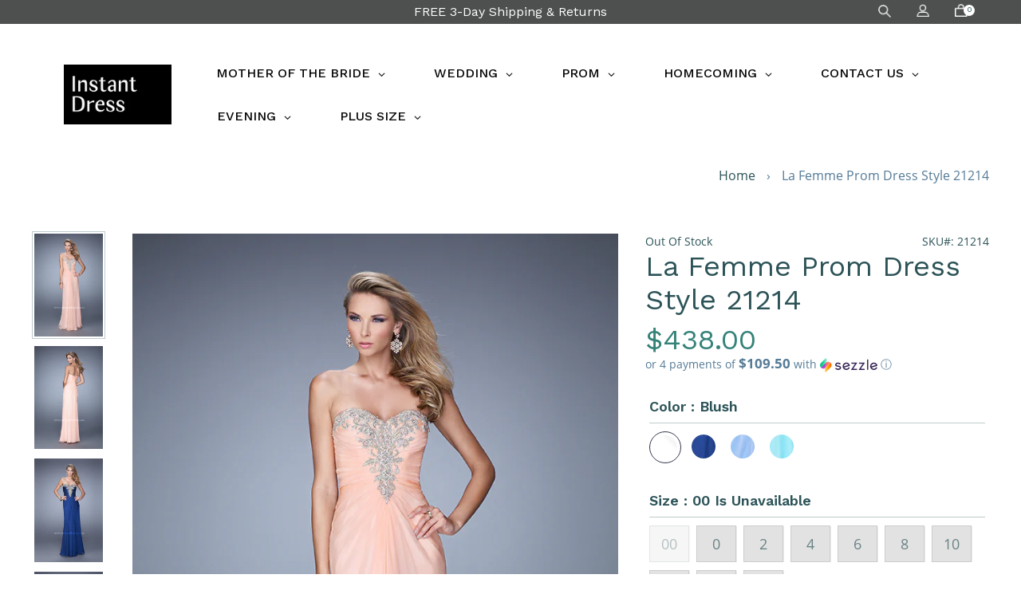

--- FILE ---
content_type: text/html; charset=utf-8
request_url: https://instantdress.com/products/la-femme-prom-dress-style-21214
body_size: 37439
content:
<!doctype html>
<html class="no-js" lang="en">
<head>
  <meta charset="utf-8">
  <meta http-equiv="X-UA-Compatible" content="IE=edge,chrome=1">
  <meta name="viewport" content="width=device-width,initial-scale=1">
  <meta name="theme-color" content="#2fb4b4">
  <link rel="canonical" href="https://instantdress.com/products/la-femme-prom-dress-style-21214"><link rel="shortcut icon" href="//instantdress.com/cdn/shop/files/BLACK_BG-01_32x32.jpg?v=1675989788" type="image/png"><title>La Femme Prom Dress Style 21214
&ndash; Instant Dress</title><meta name="description" content="Gorgeous chiffon dress with a sweetheart neckline and gathered bodice. The bodice is embellished with beaded embroidery. Back zipper closure.  Please review size chart for measurements of each La Femme size option. Fabric: Jersey Length (hollow to hem): Approx 60 inches Style: Embroidery, Long Dresses, Open Back, Strap"><!-- /snippets/social-meta-tags.liquid -->




<meta property="og:site_name" content="Instant Dress">
<meta property="og:url" content="https://instantdress.com/products/la-femme-prom-dress-style-21214">
<meta property="og:title" content="La Femme Prom Dress Style 21214">
<meta property="og:type" content="product">
<meta property="og:description" content="Gorgeous chiffon dress with a sweetheart neckline and gathered bodice. The bodice is embellished with beaded embroidery. Back zipper closure.  Please review size chart for measurements of each La Femme size option. Fabric: Jersey Length (hollow to hem): Approx 60 inches Style: Embroidery, Long Dresses, Open Back, Strap">

  <meta property="og:price:amount" content="99.00">
  <meta property="og:price:currency" content="USD">

<meta property="og:image" content="http://instantdress.com/cdn/shop/products/21214_apricot_f_1200x1200.jpg?v=1551282892"><meta property="og:image" content="http://instantdress.com/cdn/shop/products/21214_apricot_b_1200x1200.jpg?v=1551282892"><meta property="og:image" content="http://instantdress.com/cdn/shop/products/21214_marineblue_f_1200x1200.jpg?v=1551282892">
<meta property="og:image:secure_url" content="https://instantdress.com/cdn/shop/products/21214_apricot_f_1200x1200.jpg?v=1551282892"><meta property="og:image:secure_url" content="https://instantdress.com/cdn/shop/products/21214_apricot_b_1200x1200.jpg?v=1551282892"><meta property="og:image:secure_url" content="https://instantdress.com/cdn/shop/products/21214_marineblue_f_1200x1200.jpg?v=1551282892">


<meta name="twitter:card" content="summary_large_image">
<meta name="twitter:title" content="La Femme Prom Dress Style 21214">
<meta name="twitter:description" content="Gorgeous chiffon dress with a sweetheart neckline and gathered bodice. The bodice is embellished with beaded embroidery. Back zipper closure.  Please review size chart for measurements of each La Femme size option. Fabric: Jersey Length (hollow to hem): Approx 60 inches Style: Embroidery, Long Dresses, Open Back, Strap">



    <link rel="preload" href="//instantdress.com/cdn/shop/t/30/assets/theme.scss.css?v=18203896345956365181663864559" as="style" onload="this.onload=null;this.rel='stylesheet'">
<noscript><link rel="stylesheet" href="//instantdress.com/cdn/shop/t/30/assets/theme.scss.css?v=18203896345956365181663864559"></noscript>

  <script>
    var theme = {
      strings: {
        addToCart: "Add to cart",
        soldOut: "Sold out",
        unavailable: "Unavailable",
        regularPrice: "Regular price",
        sale: "Sale",
        showMore: "Show More",
        showLess: "Show Less",
        addressError: "Error looking up that address",
        addressNoResults: "No results for that address",
        addressQueryLimit: "You have exceeded the Google API usage limit. Consider upgrading to a \u003ca href=\"https:\/\/developers.google.com\/maps\/premium\/usage-limits\"\u003ePremium Plan\u003c\/a\u003e.",
        authError: "There was a problem authenticating your Google Maps account.",
        newWindow: "Opens in a new window.",
        external: "Opens external website.",
        newWindowExternal: "Opens external website in a new window."
      },
      moneyFormat: "${{amount}}"
    }

    document.documentElement.className = document.documentElement.className.replace('no-js', 'js');
  </script><script src="https://ajax.googleapis.com/ajax/libs/jquery/3.5.1/jquery.min.js"></script>
  <script src="//instantdress.com/cdn/shop/t/30/assets/vendor.js?v=180679030847957529151625197629" defer="defer"></script>
  <script src="//instantdress.com/cdn/shop/t/30/assets/lazysizes.js?v=63098554868324070131625197624" async="async"></script>
  <script src="//instantdress.com/cdn/shop/t/30/assets/theme.js?v=132291190486787611841625197641" defer="defer"></script>
  <script src="//instantdress.com/cdn/shop/t/30/assets/a11y.js?v=33911398395737544511625200512"></script>

  
  <link rel="preload" href="https://cdn.jsdelivr.net/gh/fancyapps/fancybox@3.5.6/dist/jquery.fancybox.min.css" as="style" onload="this.onload=null;this.rel='stylesheet'">
<noscript><link rel="stylesheet" href="https://cdn.jsdelivr.net/gh/fancyapps/fancybox@3.5.6/dist/jquery.fancybox.min.css"></noscript>
  
  <script>window.performance && window.performance.mark && window.performance.mark('shopify.content_for_header.start');</script><meta name="facebook-domain-verification" content="tc6lxcl3ovas3y45lbw2e5fq7t068x">
<meta id="shopify-digital-wallet" name="shopify-digital-wallet" content="/7537197122/digital_wallets/dialog">
<meta name="shopify-checkout-api-token" content="9e9b8d2213ee53f3d8b6d51f7ea69aaa">
<meta id="in-context-paypal-metadata" data-shop-id="7537197122" data-venmo-supported="false" data-environment="production" data-locale="en_US" data-paypal-v4="true" data-currency="USD">
<link rel="alternate" type="application/json+oembed" href="https://instantdress.com/products/la-femme-prom-dress-style-21214.oembed">
<script async="async" src="/checkouts/internal/preloads.js?locale=en-US"></script>
<link rel="preconnect" href="https://shop.app" crossorigin="anonymous">
<script async="async" src="https://shop.app/checkouts/internal/preloads.js?locale=en-US&shop_id=7537197122" crossorigin="anonymous"></script>
<script id="apple-pay-shop-capabilities" type="application/json">{"shopId":7537197122,"countryCode":"US","currencyCode":"USD","merchantCapabilities":["supports3DS"],"merchantId":"gid:\/\/shopify\/Shop\/7537197122","merchantName":"Instant Dress","requiredBillingContactFields":["postalAddress","email","phone"],"requiredShippingContactFields":["postalAddress","email","phone"],"shippingType":"shipping","supportedNetworks":["visa","masterCard","amex","discover","elo","jcb"],"total":{"type":"pending","label":"Instant Dress","amount":"1.00"},"shopifyPaymentsEnabled":true,"supportsSubscriptions":true}</script>
<script id="shopify-features" type="application/json">{"accessToken":"9e9b8d2213ee53f3d8b6d51f7ea69aaa","betas":["rich-media-storefront-analytics"],"domain":"instantdress.com","predictiveSearch":true,"shopId":7537197122,"locale":"en"}</script>
<script>var Shopify = Shopify || {};
Shopify.shop = "instantdress.myshopify.com";
Shopify.locale = "en";
Shopify.currency = {"active":"USD","rate":"1.0"};
Shopify.country = "US";
Shopify.theme = {"name":"Instant Dress-V1.1-ADA","id":120365547586,"schema_name":"Debut","schema_version":"11.1.1","theme_store_id":796,"role":"main"};
Shopify.theme.handle = "null";
Shopify.theme.style = {"id":null,"handle":null};
Shopify.cdnHost = "instantdress.com/cdn";
Shopify.routes = Shopify.routes || {};
Shopify.routes.root = "/";</script>
<script type="module">!function(o){(o.Shopify=o.Shopify||{}).modules=!0}(window);</script>
<script>!function(o){function n(){var o=[];function n(){o.push(Array.prototype.slice.apply(arguments))}return n.q=o,n}var t=o.Shopify=o.Shopify||{};t.loadFeatures=n(),t.autoloadFeatures=n()}(window);</script>
<script>
  window.ShopifyPay = window.ShopifyPay || {};
  window.ShopifyPay.apiHost = "shop.app\/pay";
  window.ShopifyPay.redirectState = null;
</script>
<script id="shop-js-analytics" type="application/json">{"pageType":"product"}</script>
<script defer="defer" async type="module" src="//instantdress.com/cdn/shopifycloud/shop-js/modules/v2/client.init-shop-cart-sync_C5BV16lS.en.esm.js"></script>
<script defer="defer" async type="module" src="//instantdress.com/cdn/shopifycloud/shop-js/modules/v2/chunk.common_CygWptCX.esm.js"></script>
<script type="module">
  await import("//instantdress.com/cdn/shopifycloud/shop-js/modules/v2/client.init-shop-cart-sync_C5BV16lS.en.esm.js");
await import("//instantdress.com/cdn/shopifycloud/shop-js/modules/v2/chunk.common_CygWptCX.esm.js");

  window.Shopify.SignInWithShop?.initShopCartSync?.({"fedCMEnabled":true,"windoidEnabled":true});

</script>
<script>
  window.Shopify = window.Shopify || {};
  if (!window.Shopify.featureAssets) window.Shopify.featureAssets = {};
  window.Shopify.featureAssets['shop-js'] = {"shop-cart-sync":["modules/v2/client.shop-cart-sync_ZFArdW7E.en.esm.js","modules/v2/chunk.common_CygWptCX.esm.js"],"init-fed-cm":["modules/v2/client.init-fed-cm_CmiC4vf6.en.esm.js","modules/v2/chunk.common_CygWptCX.esm.js"],"shop-button":["modules/v2/client.shop-button_tlx5R9nI.en.esm.js","modules/v2/chunk.common_CygWptCX.esm.js"],"shop-cash-offers":["modules/v2/client.shop-cash-offers_DOA2yAJr.en.esm.js","modules/v2/chunk.common_CygWptCX.esm.js","modules/v2/chunk.modal_D71HUcav.esm.js"],"init-windoid":["modules/v2/client.init-windoid_sURxWdc1.en.esm.js","modules/v2/chunk.common_CygWptCX.esm.js"],"shop-toast-manager":["modules/v2/client.shop-toast-manager_ClPi3nE9.en.esm.js","modules/v2/chunk.common_CygWptCX.esm.js"],"init-shop-email-lookup-coordinator":["modules/v2/client.init-shop-email-lookup-coordinator_B8hsDcYM.en.esm.js","modules/v2/chunk.common_CygWptCX.esm.js"],"init-shop-cart-sync":["modules/v2/client.init-shop-cart-sync_C5BV16lS.en.esm.js","modules/v2/chunk.common_CygWptCX.esm.js"],"avatar":["modules/v2/client.avatar_BTnouDA3.en.esm.js"],"pay-button":["modules/v2/client.pay-button_FdsNuTd3.en.esm.js","modules/v2/chunk.common_CygWptCX.esm.js"],"init-customer-accounts":["modules/v2/client.init-customer-accounts_DxDtT_ad.en.esm.js","modules/v2/client.shop-login-button_C5VAVYt1.en.esm.js","modules/v2/chunk.common_CygWptCX.esm.js","modules/v2/chunk.modal_D71HUcav.esm.js"],"init-shop-for-new-customer-accounts":["modules/v2/client.init-shop-for-new-customer-accounts_ChsxoAhi.en.esm.js","modules/v2/client.shop-login-button_C5VAVYt1.en.esm.js","modules/v2/chunk.common_CygWptCX.esm.js","modules/v2/chunk.modal_D71HUcav.esm.js"],"shop-login-button":["modules/v2/client.shop-login-button_C5VAVYt1.en.esm.js","modules/v2/chunk.common_CygWptCX.esm.js","modules/v2/chunk.modal_D71HUcav.esm.js"],"init-customer-accounts-sign-up":["modules/v2/client.init-customer-accounts-sign-up_CPSyQ0Tj.en.esm.js","modules/v2/client.shop-login-button_C5VAVYt1.en.esm.js","modules/v2/chunk.common_CygWptCX.esm.js","modules/v2/chunk.modal_D71HUcav.esm.js"],"shop-follow-button":["modules/v2/client.shop-follow-button_Cva4Ekp9.en.esm.js","modules/v2/chunk.common_CygWptCX.esm.js","modules/v2/chunk.modal_D71HUcav.esm.js"],"checkout-modal":["modules/v2/client.checkout-modal_BPM8l0SH.en.esm.js","modules/v2/chunk.common_CygWptCX.esm.js","modules/v2/chunk.modal_D71HUcav.esm.js"],"lead-capture":["modules/v2/client.lead-capture_Bi8yE_yS.en.esm.js","modules/v2/chunk.common_CygWptCX.esm.js","modules/v2/chunk.modal_D71HUcav.esm.js"],"shop-login":["modules/v2/client.shop-login_D6lNrXab.en.esm.js","modules/v2/chunk.common_CygWptCX.esm.js","modules/v2/chunk.modal_D71HUcav.esm.js"],"payment-terms":["modules/v2/client.payment-terms_CZxnsJam.en.esm.js","modules/v2/chunk.common_CygWptCX.esm.js","modules/v2/chunk.modal_D71HUcav.esm.js"]};
</script>
<script>(function() {
  var isLoaded = false;
  function asyncLoad() {
    if (isLoaded) return;
    isLoaded = true;
    var urls = ["https:\/\/d10lpsik1i8c69.cloudfront.net\/w.js?shop=instantdress.myshopify.com","https:\/\/swymv3free-01.azureedge.net\/code\/swym-shopify.js?shop=instantdress.myshopify.com"];
    for (var i = 0; i < urls.length; i++) {
      var s = document.createElement('script');
      s.type = 'text/javascript';
      s.async = true;
      s.src = urls[i];
      var x = document.getElementsByTagName('script')[0];
      x.parentNode.insertBefore(s, x);
    }
  };
  if(window.attachEvent) {
    window.attachEvent('onload', asyncLoad);
  } else {
    window.addEventListener('load', asyncLoad, false);
  }
})();</script>
<script id="__st">var __st={"a":7537197122,"offset":-28800,"reqid":"90fcbf59-e533-4d9f-a13f-5021f07a6123-1768751744","pageurl":"instantdress.com\/products\/la-femme-prom-dress-style-21214","u":"f9f05b03dd87","p":"product","rtyp":"product","rid":1760633618498};</script>
<script>window.ShopifyPaypalV4VisibilityTracking = true;</script>
<script id="captcha-bootstrap">!function(){'use strict';const t='contact',e='account',n='new_comment',o=[[t,t],['blogs',n],['comments',n],[t,'customer']],c=[[e,'customer_login'],[e,'guest_login'],[e,'recover_customer_password'],[e,'create_customer']],r=t=>t.map((([t,e])=>`form[action*='/${t}']:not([data-nocaptcha='true']) input[name='form_type'][value='${e}']`)).join(','),a=t=>()=>t?[...document.querySelectorAll(t)].map((t=>t.form)):[];function s(){const t=[...o],e=r(t);return a(e)}const i='password',u='form_key',d=['recaptcha-v3-token','g-recaptcha-response','h-captcha-response',i],f=()=>{try{return window.sessionStorage}catch{return}},m='__shopify_v',_=t=>t.elements[u];function p(t,e,n=!1){try{const o=window.sessionStorage,c=JSON.parse(o.getItem(e)),{data:r}=function(t){const{data:e,action:n}=t;return t[m]||n?{data:e,action:n}:{data:t,action:n}}(c);for(const[e,n]of Object.entries(r))t.elements[e]&&(t.elements[e].value=n);n&&o.removeItem(e)}catch(o){console.error('form repopulation failed',{error:o})}}const l='form_type',E='cptcha';function T(t){t.dataset[E]=!0}const w=window,h=w.document,L='Shopify',v='ce_forms',y='captcha';let A=!1;((t,e)=>{const n=(g='f06e6c50-85a8-45c8-87d0-21a2b65856fe',I='https://cdn.shopify.com/shopifycloud/storefront-forms-hcaptcha/ce_storefront_forms_captcha_hcaptcha.v1.5.2.iife.js',D={infoText:'Protected by hCaptcha',privacyText:'Privacy',termsText:'Terms'},(t,e,n)=>{const o=w[L][v],c=o.bindForm;if(c)return c(t,g,e,D).then(n);var r;o.q.push([[t,g,e,D],n]),r=I,A||(h.body.append(Object.assign(h.createElement('script'),{id:'captcha-provider',async:!0,src:r})),A=!0)});var g,I,D;w[L]=w[L]||{},w[L][v]=w[L][v]||{},w[L][v].q=[],w[L][y]=w[L][y]||{},w[L][y].protect=function(t,e){n(t,void 0,e),T(t)},Object.freeze(w[L][y]),function(t,e,n,w,h,L){const[v,y,A,g]=function(t,e,n){const i=e?o:[],u=t?c:[],d=[...i,...u],f=r(d),m=r(i),_=r(d.filter((([t,e])=>n.includes(e))));return[a(f),a(m),a(_),s()]}(w,h,L),I=t=>{const e=t.target;return e instanceof HTMLFormElement?e:e&&e.form},D=t=>v().includes(t);t.addEventListener('submit',(t=>{const e=I(t);if(!e)return;const n=D(e)&&!e.dataset.hcaptchaBound&&!e.dataset.recaptchaBound,o=_(e),c=g().includes(e)&&(!o||!o.value);(n||c)&&t.preventDefault(),c&&!n&&(function(t){try{if(!f())return;!function(t){const e=f();if(!e)return;const n=_(t);if(!n)return;const o=n.value;o&&e.removeItem(o)}(t);const e=Array.from(Array(32),(()=>Math.random().toString(36)[2])).join('');!function(t,e){_(t)||t.append(Object.assign(document.createElement('input'),{type:'hidden',name:u})),t.elements[u].value=e}(t,e),function(t,e){const n=f();if(!n)return;const o=[...t.querySelectorAll(`input[type='${i}']`)].map((({name:t})=>t)),c=[...d,...o],r={};for(const[a,s]of new FormData(t).entries())c.includes(a)||(r[a]=s);n.setItem(e,JSON.stringify({[m]:1,action:t.action,data:r}))}(t,e)}catch(e){console.error('failed to persist form',e)}}(e),e.submit())}));const S=(t,e)=>{t&&!t.dataset[E]&&(n(t,e.some((e=>e===t))),T(t))};for(const o of['focusin','change'])t.addEventListener(o,(t=>{const e=I(t);D(e)&&S(e,y())}));const B=e.get('form_key'),M=e.get(l),P=B&&M;t.addEventListener('DOMContentLoaded',(()=>{const t=y();if(P)for(const e of t)e.elements[l].value===M&&p(e,B);[...new Set([...A(),...v().filter((t=>'true'===t.dataset.shopifyCaptcha))])].forEach((e=>S(e,t)))}))}(h,new URLSearchParams(w.location.search),n,t,e,['guest_login'])})(!0,!0)}();</script>
<script integrity="sha256-4kQ18oKyAcykRKYeNunJcIwy7WH5gtpwJnB7kiuLZ1E=" data-source-attribution="shopify.loadfeatures" defer="defer" src="//instantdress.com/cdn/shopifycloud/storefront/assets/storefront/load_feature-a0a9edcb.js" crossorigin="anonymous"></script>
<script crossorigin="anonymous" defer="defer" src="//instantdress.com/cdn/shopifycloud/storefront/assets/shopify_pay/storefront-65b4c6d7.js?v=20250812"></script>
<script data-source-attribution="shopify.dynamic_checkout.dynamic.init">var Shopify=Shopify||{};Shopify.PaymentButton=Shopify.PaymentButton||{isStorefrontPortableWallets:!0,init:function(){window.Shopify.PaymentButton.init=function(){};var t=document.createElement("script");t.src="https://instantdress.com/cdn/shopifycloud/portable-wallets/latest/portable-wallets.en.js",t.type="module",document.head.appendChild(t)}};
</script>
<script data-source-attribution="shopify.dynamic_checkout.buyer_consent">
  function portableWalletsHideBuyerConsent(e){var t=document.getElementById("shopify-buyer-consent"),n=document.getElementById("shopify-subscription-policy-button");t&&n&&(t.classList.add("hidden"),t.setAttribute("aria-hidden","true"),n.removeEventListener("click",e))}function portableWalletsShowBuyerConsent(e){var t=document.getElementById("shopify-buyer-consent"),n=document.getElementById("shopify-subscription-policy-button");t&&n&&(t.classList.remove("hidden"),t.removeAttribute("aria-hidden"),n.addEventListener("click",e))}window.Shopify?.PaymentButton&&(window.Shopify.PaymentButton.hideBuyerConsent=portableWalletsHideBuyerConsent,window.Shopify.PaymentButton.showBuyerConsent=portableWalletsShowBuyerConsent);
</script>
<script data-source-attribution="shopify.dynamic_checkout.cart.bootstrap">document.addEventListener("DOMContentLoaded",(function(){function t(){return document.querySelector("shopify-accelerated-checkout-cart, shopify-accelerated-checkout")}if(t())Shopify.PaymentButton.init();else{new MutationObserver((function(e,n){t()&&(Shopify.PaymentButton.init(),n.disconnect())})).observe(document.body,{childList:!0,subtree:!0})}}));
</script>
<link id="shopify-accelerated-checkout-styles" rel="stylesheet" media="screen" href="https://instantdress.com/cdn/shopifycloud/portable-wallets/latest/accelerated-checkout-backwards-compat.css" crossorigin="anonymous">
<style id="shopify-accelerated-checkout-cart">
        #shopify-buyer-consent {
  margin-top: 1em;
  display: inline-block;
  width: 100%;
}

#shopify-buyer-consent.hidden {
  display: none;
}

#shopify-subscription-policy-button {
  background: none;
  border: none;
  padding: 0;
  text-decoration: underline;
  font-size: inherit;
  cursor: pointer;
}

#shopify-subscription-policy-button::before {
  box-shadow: none;
}

      </style>

<script>window.performance && window.performance.mark && window.performance.mark('shopify.content_for_header.end');</script>
      
<!-- BEGIN app block: shopify://apps/klaviyo-email-marketing-sms/blocks/klaviyo-onsite-embed/2632fe16-c075-4321-a88b-50b567f42507 -->












  <script async src="https://static.klaviyo.com/onsite/js/SQuVfA/klaviyo.js?company_id=SQuVfA"></script>
  <script>!function(){if(!window.klaviyo){window._klOnsite=window._klOnsite||[];try{window.klaviyo=new Proxy({},{get:function(n,i){return"push"===i?function(){var n;(n=window._klOnsite).push.apply(n,arguments)}:function(){for(var n=arguments.length,o=new Array(n),w=0;w<n;w++)o[w]=arguments[w];var t="function"==typeof o[o.length-1]?o.pop():void 0,e=new Promise((function(n){window._klOnsite.push([i].concat(o,[function(i){t&&t(i),n(i)}]))}));return e}}})}catch(n){window.klaviyo=window.klaviyo||[],window.klaviyo.push=function(){var n;(n=window._klOnsite).push.apply(n,arguments)}}}}();</script>

  
    <script id="viewed_product">
      if (item == null) {
        var _learnq = _learnq || [];

        var MetafieldReviews = null
        var MetafieldYotpoRating = null
        var MetafieldYotpoCount = null
        var MetafieldLooxRating = null
        var MetafieldLooxCount = null
        var okendoProduct = null
        var okendoProductReviewCount = null
        var okendoProductReviewAverageValue = null
        try {
          // The following fields are used for Customer Hub recently viewed in order to add reviews.
          // This information is not part of __kla_viewed. Instead, it is part of __kla_viewed_reviewed_items
          MetafieldReviews = {};
          MetafieldYotpoRating = null
          MetafieldYotpoCount = null
          MetafieldLooxRating = null
          MetafieldLooxCount = null

          okendoProduct = null
          // If the okendo metafield is not legacy, it will error, which then requires the new json formatted data
          if (okendoProduct && 'error' in okendoProduct) {
            okendoProduct = null
          }
          okendoProductReviewCount = okendoProduct ? okendoProduct.reviewCount : null
          okendoProductReviewAverageValue = okendoProduct ? okendoProduct.reviewAverageValue : null
        } catch (error) {
          console.error('Error in Klaviyo onsite reviews tracking:', error);
        }

        var item = {
          Name: "La Femme Prom Dress Style 21214",
          ProductID: 1760633618498,
          Categories: ["Best selling products","Best Selling Products","New products","Newest Products"],
          ImageURL: "https://instantdress.com/cdn/shop/products/21214_apricot_f_grande.jpg?v=1551282892",
          URL: "https://instantdress.com/products/la-femme-prom-dress-style-21214",
          Brand: "Instant Dress",
          Price: "$99.00",
          Value: "99.00",
          CompareAtPrice: "$438.00"
        };
        _learnq.push(['track', 'Viewed Product', item]);
        _learnq.push(['trackViewedItem', {
          Title: item.Name,
          ItemId: item.ProductID,
          Categories: item.Categories,
          ImageUrl: item.ImageURL,
          Url: item.URL,
          Metadata: {
            Brand: item.Brand,
            Price: item.Price,
            Value: item.Value,
            CompareAtPrice: item.CompareAtPrice
          },
          metafields:{
            reviews: MetafieldReviews,
            yotpo:{
              rating: MetafieldYotpoRating,
              count: MetafieldYotpoCount,
            },
            loox:{
              rating: MetafieldLooxRating,
              count: MetafieldLooxCount,
            },
            okendo: {
              rating: okendoProductReviewAverageValue,
              count: okendoProductReviewCount,
            }
          }
        }]);
      }
    </script>
  




  <script>
    window.klaviyoReviewsProductDesignMode = false
  </script>







<!-- END app block --><!-- BEGIN app block: shopify://apps/globo-mega-menu/blocks/app-embed/7a00835e-fe40-45a5-a615-2eb4ab697b58 -->
<link href="//cdn.shopify.com/extensions/019b6e53-04e2-713c-aa06-5bced6079bf6/menufrontend-304/assets/main-navigation-styles.min.css" rel="stylesheet" type="text/css" media="all" />
<link href="//cdn.shopify.com/extensions/019b6e53-04e2-713c-aa06-5bced6079bf6/menufrontend-304/assets/theme-styles.min.css" rel="stylesheet" type="text/css" media="all" />
<script type="text/javascript" hs-ignore data-cookieconsent="ignore" data-ccm-injected>
document.getElementsByTagName('html')[0].classList.add('globo-menu-loading');
window.GloboMenuConfig = window.GloboMenuConfig || {}
window.GloboMenuConfig.curLocale = "en";
window.GloboMenuConfig.shop = "instantdress.myshopify.com";
window.GloboMenuConfig.GloboMenuLocale = "en";
window.GloboMenuConfig.locale = "en";
window.menuRootUrl = "";
window.GloboMenuCustomer = false;
window.GloboMenuAssetsUrl = 'https://cdn.shopify.com/extensions/019b6e53-04e2-713c-aa06-5bced6079bf6/menufrontend-304/assets/';
window.GloboMenuFilesUrl = '//instantdress.com/cdn/shop/files/';
window.GloboMenuLinklists = {"footer": [{'url' :"\/pages\/orders-and-returns", 'title': "FREE 3-DAY SHIPPING \u0026 RETURNS"},{'url' :"\/pages\/returns-and-exchanges-policy", 'title': "Returns \u0026 Exchanges"},{'url' :"\/pages\/shipping-policies", 'title': "Shipping Policy"},{'url' :"\/pages\/faq", 'title': "FAQ"},{'url' :"\/pages\/contact-us", 'title': "Contact Us"},{'url' :"\/pages\/about-us", 'title': "About Us"},{'url' :"\/pages\/privacy-policy-cookie-restriction-mode", 'title': "Privacy \u0026 Cookie Policy"},{'url' :"\/pages\/accessibility", 'title': "Accessibility"}],"customer-account-main-menu": [{'url' :"\/", 'title': "Shop"},{'url' :"https:\/\/shopify.com\/7537197122\/account\/orders?locale=en\u0026region_country=US", 'title': "Orders"}]}
window.GloboMenuConfig.is_app_embedded = true;
window.showAdsInConsole = true;
</script>

<script hs-ignore data-cookieconsent="ignore" data-ccm-injected type="text/javascript">
  window.GloboMenus = window.GloboMenus || [];
  var menuKey = 4035;
  window.GloboMenus[menuKey] = window.GloboMenus[menuKey] || {};
  window.GloboMenus[menuKey].id = menuKey;window.GloboMenus[menuKey].replacement = {"type":"auto"};window.GloboMenus[menuKey].type = "main";
  window.GloboMenus[menuKey].schedule = null;
  window.GloboMenus[menuKey].settings ={"font":{"tab_fontsize":"14","menu_fontsize":"16","tab_fontfamily":"Work Sans","tab_fontweight":"500","menu_fontfamily":"Work Sans","menu_fontweight":"500","tab_fontfamily_2":"Lato","menu_fontfamily_2":"Lato","submenu_text_fontsize":"15","tab_fontfamily_custom":false,"menu_fontfamily_custom":false,"submenu_text_fontfamily":"Work Sans","submenu_text_fontweight":"400","submenu_heading_fontsize":"15","submenu_text_fontfamily_2":"Arimo","submenu_heading_fontfamily":"Work Sans","submenu_heading_fontweight":"600","submenu_description_fontsize":"12","submenu_heading_fontfamily_2":"Bitter","submenu_description_fontfamily":"Work Sans","submenu_description_fontweight":"400","submenu_text_fontfamily_custom":false,"submenu_description_fontfamily_2":"Indie Flower","submenu_heading_fontfamily_custom":false,"submenu_description_fontfamily_custom":false},"color":{"menu_text":"rgba(5, 5, 5, 1)","menu_border":"rgba(255, 255, 255, 1)","submenu_text":"#313131","atc_text_color":"#FFFFFF","submenu_border":"#d1d1d1","menu_background":"rgba(255, 255, 255, 1)","menu_text_hover":"#f6f1f1","sale_text_color":"#ffffff","submenu_heading":"rgba(0, 0, 0, 1)","tab_heading_color":"#202020","soldout_text_color":"#757575","submenu_background":"rgba(231, 228, 228, 1)","submenu_text_hover":"#000000","submenu_description":"#969696","atc_background_color":"#1F1F1F","atc_text_color_hover":"#FFFFFF","tab_background_hover":"#d9d9d9","menu_background_hover":"rgba(64, 62, 62, 1)","sale_background_color":"#ec523e","soldout_background_color":"#d5d5d5","tab_heading_active_color":"#000000","submenu_description_hover":"#4d5bcd","atc_background_color_hover":"#000000"},"general":{"align":"left","login":false,"border":true,"logout":false,"search":false,"account":false,"trigger":"hover","register":false,"atcButton":false,"indicators":true,"responsive":"768","transition":"shiftup","menu_padding":"30","carousel_loop":true,"mobile_border":true,"mobile_trigger":"click_toggle","submenu_border":true,"tab_lineheight":"50","menu_lineheight":"54","lazy_load_enable":false,"transition_delay":"300","transition_speed":"150","carousel_auto_play":true,"dropdown_lineheight":"50","linklist_lineheight":"30","mobile_sticky_header":true,"desktop_sticky_header":true,"mobile_hide_linklist_submenu":true},"language":{"name":"Name","sale":"Sale","send":"Send","view":"View details","email":"Email","phone":"Phone Number","search":"Search for...","message":"Message","sold_out":"Sold out","add_to_cart":"Add to cart"}};
  window.GloboMenus[menuKey].itemsLength = 7;
</script><script type="template/html" id="globoMenu4035HTML"><ul class="gm-menu gm-menu-4035 gm-bordered gm-mobile-bordered gm-has-retractor gm-submenu-align-left gm-menu-trigger-hover gm-transition-shiftup" data-menu-id="4035" data-transition-speed="150" data-transition-delay="300">
<li data-gmmi="0" data-gmdi="0" class="gm-item gm-level-0 gm-has-submenu gm-submenu-mega gm-submenu-align-left"><a class="gm-target" title="MOTHER OF THE BRIDE" href="/collections/mother-of-the-bride"><span class="gm-text">MOTHER OF THE BRIDE</span><span class="gm-retractor"></span></a><div 
      class="gm-submenu gm-mega gm-submenu-bordered" 
      style="width: 850px;"
    ><div style="" class="submenu-background"></div>
      <ul class="gm-grid">
<li class="gm-item gm-grid-item gmcol-2 gm-has-submenu"><ul style="--columns:1" class="gm-links gm-jc-start">
<li class="gm-item gm-heading" data-link-group="1"><div class="gm-target" title="BY COLOR"><span class="gm-text">BY COLOR</span><span class="gm-retractor"></span></div>
</li>
<li class="gm-item" data-link-group="1"><a class="gm-target" title="Black" href="https://instantdress.com/collections/mother-of-the-bride/color_black"><span class="gm-text">Black</span></a>
</li>
<li class="gm-item" data-link-group="1"><a class="gm-target" title="Blue" href="https://instantdress.com/collections/mother-of-the-bride/color_blue"><span class="gm-text">Blue</span></a>
</li>
<li class="gm-item" data-link-group="1"><a class="gm-target" title="Brown" href="https://instantdress.com/collections/mother-of-the-bride/color_brown"><span class="gm-text">Brown</span></a>
</li>
<li class="gm-item" data-link-group="1"><a class="gm-target" title="Gold" href="https://instantdress.com/collections/mother-of-the-bride/color_gold"><span class="gm-text">Gold</span></a>
</li>
<li class="gm-item" data-link-group="1"><a class="gm-target" title="Gray" href="https://instantdress.com/collections/mother-of-the-bride/color_gray"><span class="gm-text">Gray</span></a>
</li>
<li class="gm-item" data-link-group="1"><a class="gm-target" title="Green" href="https://instantdress.com/collections/mother-of-the-bride/color_green"><span class="gm-text">Green</span></a>
</li>
<li class="gm-item" data-link-group="1"><a class="gm-target" title="Nude" href="https://instantdress.com/collections/mother-of-the-bride/color_nude"><span class="gm-text">Nude</span></a>
</li>
<li class="gm-item" data-link-group="1"><a class="gm-target" title="Pink" href="https://instantdress.com/collections/mother-of-the-bride/color_pink"><span class="gm-text">Pink</span></a>
</li>
<li class="gm-item" data-link-group="1"><a class="gm-target" title="Print" href="https://instantdress.com/collections/mother-of-the-bride/color_print"><span class="gm-text">Print</span></a>
</li>
<li class="gm-item" data-link-group="1"><a class="gm-target" title="Purple" href="https://instantdress.com/collections/mother-of-the-bride/color_purple"><span class="gm-text">Purple</span></a>
</li>
<li class="gm-item" data-link-group="1"><a class="gm-target" title="Red" href="https://instantdress.com/collections/mother-of-the-bride/color_red"><span class="gm-text">Red</span></a>
</li>
<li class="gm-item" data-link-group="1"><a class="gm-target" title="Silver" href="https://instantdress.com/collections/mother-of-the-bride/color_silver"><span class="gm-text">Silver</span></a>
</li>
<li class="gm-item" data-link-group="1"><a class="gm-target" title="White" href="https://instantdress.com/collections/mother-of-the-bride/color_white"><span class="gm-text">White</span></a>
</li></ul>
</li>
<li class="gm-item gm-grid-item gmcol-2 gm-has-submenu"><ul style="--columns:1" class="gm-links">
<li class="gm-item gm-heading" data-link-group="1"><div class="gm-target" title="BY STYLE"><span class="gm-text">BY STYLE</span><span class="gm-retractor"></span></div>
</li>
<li class="gm-item" data-link-group="1"><a class="gm-target" title="A-line" href="https://instantdress.com/collections/mother-of-the-bride/style_a-line"><span class="gm-text">A-line</span></a>
</li>
<li class="gm-item" data-link-group="1"><a class="gm-target" title="Beaded" href="https://instantdress.com/collections/mother-of-the-bride/style_beaded"><span class="gm-text">Beaded</span></a>
</li>
<li class="gm-item" data-link-group="1"><a class="gm-target" title="Cap Sleeves" href="https://instantdress.com/collections/mother-of-the-bride/style_cap-sleeves"><span class="gm-text">Cap Sleeves</span></a>
</li>
<li class="gm-item" data-link-group="1"><a class="gm-target" title="Column" href="https://instantdress.com/collections/mother-of-the-bride/style_column"><span class="gm-text">Column</span></a>
</li>
<li class="gm-item" data-link-group="1"><a class="gm-target" title="Empire Waist" href="https://instantdress.com/collections/mother-of-the-bride/style_empire-waist"><span class="gm-text">Empire Waist</span></a>
</li>
<li class="gm-item" data-link-group="1"><a class="gm-target" title="Jewel Tone" href="https://instantdress.com/collections/mother-of-the-bride/style_jewel-tone"><span class="gm-text">Jewel Tone</span></a>
</li>
<li class="gm-item" data-link-group="1"><a class="gm-target" title="Long Sleeves" href="https://instantdress.com/collections/mother-of-the-bride/style_long-sleeves"><span class="gm-text">Long Sleeves</span></a>
</li>
<li class="gm-item" data-link-group="1"><a class="gm-target" title="Mermaid" href="https://instantdress.com/collections/mother-of-the-bride/style_mermaid"><span class="gm-text">Mermaid</span></a>
</li>
<li class="gm-item" data-link-group="1"><a class="gm-target" title="Metallic" href="https://instantdress.com/collections/mother-of-the-bride/style_metallic"><span class="gm-text">Metallic</span></a>
</li>
<li class="gm-item" data-link-group="1"><a class="gm-target" title="Peplum" href="https://instantdress.com/collections/mother-of-the-bride/style_peplum"><span class="gm-text">Peplum</span></a>
</li>
<li class="gm-item" data-link-group="1"><a class="gm-target" title="Pockets" href="https://instantdress.com/collections/mother-of-the-bride/style_pockets"><span class="gm-text">Pockets</span></a>
</li>
<li class="gm-item" data-link-group="1"><a class="gm-target" title="Ruched" href="https://instantdress.com/collections/mother-of-the-bride/style_ruched"><span class="gm-text">Ruched</span></a>
</li>
<li class="gm-item" data-link-group="1"><a class="gm-target" title="Short Sleeve" href="https://instantdress.com/collections/mother-of-the-bride/style_short-sleeve"><span class="gm-text">Short Sleeve</span></a>
</li>
<li class="gm-item" data-link-group="1"><a class="gm-target" title="Sleeveless" href="https://instantdress.com/collections/mother-of-the-bride/style_sleeveless"><span class="gm-text">Sleeveless</span></a>
</li>
<li class="gm-item" data-link-group="1"><a class="gm-target" title="Strapless" href="https://instantdress.com/collections/mother-of-the-bride/style_strapless"><span class="gm-text">Strapless</span></a>
</li>
<li class="gm-item" data-link-group="1"><a class="gm-target" title="Three-Quarter Sleeves" href="https://instantdress.com/collections/mother-of-the-bride/style_three-quarter-sleeves"><span class="gm-text">Three-Quarter Sleeves</span></a>
</li></ul>
</li>
<li class="gm-item gm-grid-item gmcol-2 gm-has-submenu"><ul style="--columns:1" class="gm-links">
<li class="gm-item gm-heading" data-link-group="1"><div class="gm-target" title="BY LENGTH"><span class="gm-text">BY LENGTH</span><span class="gm-retractor"></span></div>
</li>
<li class="gm-item" data-link-group="1"><a class="gm-target" title="Long Dresses" href="https://instantdress.com/collections/mother-of-the-bride/style_long-dresses"><span class="gm-text">Long Dresses</span></a>
</li>
<li class="gm-item" data-link-group="1"><a class="gm-target" title="Knee Length" href="https://instantdress.com/collections/mother-of-the-bride/length_knee-length"><span class="gm-text">Knee Length</span></a>
</li>
<li class="gm-item" data-link-group="1"><a class="gm-target" title="Short Dresses" href="https://instantdress.com/collections/mother-of-the-bride/length_short-dresses"><span class="gm-text">Short Dresses</span></a>
</li></ul>
</li>
<li class="gm-item gm-grid-item gmcol-2 gm-has-submenu"><ul style="--columns:1" class="gm-links">
<li class="gm-item gm-heading" data-link-group="1"><div class="gm-target" title="BY FABRIC"><span class="gm-text">BY FABRIC</span><span class="gm-retractor"></span></div>
</li>
<li class="gm-item" data-link-group="1"><a class="gm-target" title="Chiffon" href="https://instantdress.com/collections/mother-of-the-bride/fabric_chiffon"><span class="gm-text">Chiffon</span></a>
</li>
<li class="gm-item" data-link-group="1"><a class="gm-target" title="Jersey" href="https://instantdress.com/collections/mother-of-the-bride/fabric_jersey"><span class="gm-text">Jersey</span></a>
</li>
<li class="gm-item" data-link-group="1"><a class="gm-target" title="Lace" href="https://instantdress.com/collections/mother-of-the-bride/fabric_lace"><span class="gm-text">Lace</span></a>
</li>
<li class="gm-item" data-link-group="1"><a class="gm-target" title="Satin" href="https://instantdress.com/collections/mother-of-the-bride/fabric_satin"><span class="gm-text">Satin</span></a>
</li>
<li class="gm-item" data-link-group="1"><a class="gm-target" title="Sequins" href="https://instantdress.com/collections/mother-of-the-bride/fabric_sequins"><span class="gm-text">Sequins</span></a>
</li>
<li class="gm-item" data-link-group="1"><a class="gm-target" title="Tulle" href="https://instantdress.com/collections/mother-of-the-bride/fabric_tulle"><span class="gm-text">Tulle</span></a>
</li>
<li class="gm-item" data-link-group="1"><a class="gm-target" title="Velvet" href="https://instantdress.com/collections/mother-of-the-bride/fabric_velvet"><span class="gm-text">Velvet</span></a>
</li></ul>
</li>
<li class="gm-item gm-grid-item gmcol-3 gm-has-submenu"><ul style="--columns:1" class="gm-links">
<li class="gm-item" data-link-group="0"><a class="gm-target" title="SHOP ALL DRESSES" href="/collections/mother-of-the-bride"><span class="gm-text">SHOP ALL DRESSES</span></a>
</li></ul>
</li></ul>
    </div></li>

<li data-gmmi="1" data-gmdi="1" class="gm-item gm-level-0 gm-has-submenu gm-submenu-mega gm-submenu-align-left"><a class="gm-target" title="WEDDING"><span class="gm-text">WEDDING</span><span class="gm-retractor"></span></a><div 
      class="gm-submenu gm-mega gm-submenu-bordered" 
      style="width: 550px;"
    ><div style="" class="submenu-background"></div>
      <ul class="gm-grid">
<li class="gm-item gm-grid-item gmcol-4 gm-has-submenu"><ul style="--columns:1" class="gm-links gm-jc-start">
<li class="gm-item" data-link-group="0"><a class="gm-target" title="Bridesmaid" href="https://instantdress.com/collections/bridesmaid"><span class="gm-text">Bridesmaid</span></a>
</li>
<li class="gm-item" data-link-group="0"><a class="gm-target" title="Informal Bridal" href="/collections/informal-bridal"><span class="gm-text">Informal Bridal</span></a>
</li>
<li class="gm-item" data-link-group="0"><a class="gm-target" title="Mother of the Bride" href="https://instantdress.com/collections/mother-of-the-bride"><span class="gm-text">Mother of the Bride</span></a>
</li>
<li class="gm-item" data-link-group="0"><a class="gm-target" title="Wedding Guest" href="/collections/wedding-guest"><span class="gm-text">Wedding Guest</span></a>
</li></ul>
</li></ul>
    </div></li>

<li data-gmmi="2" data-gmdi="2" class="gm-item gm-level-0 gm-has-submenu gm-submenu-mega gm-submenu-align-left"><a class="gm-target" title="PROM" href="/collections/prom"><span class="gm-text">PROM</span><span class="gm-retractor"></span></a><div 
      class="gm-submenu gm-mega gm-submenu-bordered" 
      style="width: 850px;"
    ><div style="" class="submenu-background"></div>
      <ul class="gm-grid">
<li class="gm-item gm-grid-item gmcol-2 gm-has-submenu"><ul style="--columns:1" class="gm-links gm-jc-start">
<li class="gm-item gm-heading" data-link-group="1"><div class="gm-target" title="BY COLOR"><span class="gm-text">BY COLOR</span><span class="gm-retractor"></span></div>
</li>
<li class="gm-item" data-link-group="1"><a class="gm-target" title="Black" href="https://instantdress.com/collections/prom/color_black"><span class="gm-text">Black</span></a>
</li>
<li class="gm-item" data-link-group="1"><a class="gm-target" title="Blue" href="https://instantdress.com/collections/prom/color_blue"><span class="gm-text">Blue</span></a>
</li>
<li class="gm-item" data-link-group="1"><a class="gm-target" title="Brown" href="https://instantdress.com/collections/prom/color_brown"><span class="gm-text">Brown</span></a>
</li>
<li class="gm-item" data-link-group="1"><a class="gm-target" title="Gold" href="https://instantdress.com/collections/prom/color_gold"><span class="gm-text">Gold</span></a>
</li>
<li class="gm-item" data-link-group="1"><a class="gm-target" title="Gray" href="https://instantdress.com/collections/prom/color_gray"><span class="gm-text">Gray</span></a>
</li>
<li class="gm-item" data-link-group="1"><a class="gm-target" title="Green" href="https://instantdress.com/collections/prom/color_green"><span class="gm-text">Green</span></a>
</li>
<li class="gm-item" data-link-group="1"><a class="gm-target" title="Nude" href="https://instantdress.com/collections/prom/color_nude"><span class="gm-text">Nude</span></a>
</li>
<li class="gm-item" data-link-group="1"><a class="gm-target" title="Orange" href="https://instantdress.com/collections/prom/color_orange"><span class="gm-text">Orange</span></a>
</li>
<li class="gm-item" data-link-group="1"><a class="gm-target" title="Pink" href="https://instantdress.com/collections/prom/color_pink"><span class="gm-text">Pink</span></a>
</li>
<li class="gm-item" data-link-group="1"><a class="gm-target" title="Print" href="https://instantdress.com/collections/prom/color_print"><span class="gm-text">Print</span></a>
</li>
<li class="gm-item" data-link-group="1"><a class="gm-target" title="Purple" href="https://instantdress.com/collections/prom/color_purple"><span class="gm-text">Purple</span></a>
</li>
<li class="gm-item" data-link-group="1"><a class="gm-target" title="Red" href="https://instantdress.com/collections/prom/color_red"><span class="gm-text">Red</span></a>
</li>
<li class="gm-item" data-link-group="1"><a class="gm-target" title="Silver" href="https://instantdress.com/collections/prom/color_silver"><span class="gm-text">Silver</span></a>
</li>
<li class="gm-item" data-link-group="1"><a class="gm-target" title="White" href="https://instantdress.com/collections/prom/color_white"><span class="gm-text">White</span></a>
</li>
<li class="gm-item" data-link-group="1"><a class="gm-target" title="Yellow" href="https://instantdress.com/collections/prom/color_yellow"><span class="gm-text">Yellow</span></a>
</li></ul>
</li>
<li class="gm-item gm-grid-item gmcol-2 gm-has-submenu"><ul style="--columns:1" class="gm-links">
<li class="gm-item gm-heading" data-link-group="1"><div class="gm-target" title="BY STYLE"><span class="gm-text">BY STYLE</span><span class="gm-retractor"></span></div>
</li>
<li class="gm-item" data-link-group="1"><a class="gm-target" title="A-Line" href="https://instantdress.com/collections/prom/style_a-line"><span class="gm-text">A-Line</span></a>
</li>
<li class="gm-item" data-link-group="1"><a class="gm-target" title="Beaded" href="https://instantdress.com/collections/prom/style_beaded"><span class="gm-text">Beaded</span></a>
</li>
<li class="gm-item" data-link-group="1"><a class="gm-target" title="Cut Outs" href="https://instantdress.com/collections/prom/style_cut-outs"><span class="gm-text">Cut Outs</span></a>
</li>
<li class="gm-item" data-link-group="1"><a class="gm-target" title="Illusion" href="https://instantdress.com/collections/prom/style_illusion"><span class="gm-text">Illusion</span></a>
</li>
<li class="gm-item" data-link-group="1"><a class="gm-target" title="Long Sleeves" href="https://instantdress.com/collections/prom/style_long-sleeves"><span class="gm-text">Long Sleeves</span></a>
</li>
<li class="gm-item" data-link-group="1"><a class="gm-target" title="Mermaid" href="https://instantdress.com/collections/prom/style_mermaid"><span class="gm-text">Mermaid</span></a>
</li>
<li class="gm-item" data-link-group="1"><a class="gm-target" title="Neon" href="https://instantdress.com/collections/prom/style_neon"><span class="gm-text">Neon</span></a>
</li>
<li class="gm-item" data-link-group="1"><a class="gm-target" title="Off the Shoulder" href="https://instantdress.com/collections/prom/style_off-the-shoulder"><span class="gm-text">Off the Shoulder</span></a>
</li>
<li class="gm-item" data-link-group="1"><a class="gm-target" title="Ombre" href="https://instantdress.com/collections/prom/style_ombre"><span class="gm-text">Ombre</span></a>
</li>
<li class="gm-item" data-link-group="1"><a class="gm-target" title="One Shoulder" href="https://instantdress.com/collections/prom/style_one-shoulder"><span class="gm-text">One Shoulder</span></a>
</li>
<li class="gm-item" data-link-group="1"><a class="gm-target" title="Open Back" href="https://instantdress.com/collections/prom/style_open-back"><span class="gm-text">Open Back</span></a>
</li>
<li class="gm-item" data-link-group="1"><a class="gm-target" title="Plus Size" href="https://instantdress.com/collections/prom/style_plus-size"><span class="gm-text">Plus Size</span></a>
</li>
<li class="gm-item" data-link-group="1"><a class="gm-target" title="Pockets" href="https://instantdress.com/collections/prom/style_pockets"><span class="gm-text">Pockets</span></a>
</li>
<li class="gm-item" data-link-group="1"><a class="gm-target" title="Ruched" href="https://instantdress.com/collections/prom/style_ruched"><span class="gm-text">Ruched</span></a>
</li>
<li class="gm-item" data-link-group="1"><a class="gm-target" title="Short Sleeve" href="https://instantdress.com/collections/prom/style_short-sleeve"><span class="gm-text">Short Sleeve</span></a>
</li>
<li class="gm-item" data-link-group="1"><a class="gm-target" title="Shorts" href="https://instantdress.com/collections/prom/style_shorts"><span class="gm-text">Shorts</span></a>
</li>
<li class="gm-item" data-link-group="1"><a class="gm-target" title="Sleeveless" href="https://instantdress.com/collections/prom/style_sleeveless"><span class="gm-text">Sleeveless</span></a>
</li>
<li class="gm-item" data-link-group="1"><a class="gm-target" title="Strapless" href="https://instantdress.com/collections/prom/style_strapless"><span class="gm-text">Strapless</span></a>
</li>
<li class="gm-item" data-link-group="1"><a class="gm-target" title="Sweetheart" href="https://instantdress.com/collections/prom/style_sweetheart"><span class="gm-text">Sweetheart</span></a>
</li>
<li class="gm-item" data-link-group="1"><a class="gm-target" title="Two Piece Dresses" href="https://instantdress.com/collections/prom/style_two-piece-dresses"><span class="gm-text">Two Piece Dresses</span></a>
</li></ul>
</li>
<li class="gm-item gm-grid-item gmcol-2 gm-has-submenu"><ul style="--columns:1" class="gm-links">
<li class="gm-item gm-heading" data-link-group="1"><div class="gm-target" title="BY LENGTH"><span class="gm-text">BY LENGTH</span><span class="gm-retractor"></span></div>
</li>
<li class="gm-item" data-link-group="1"><a class="gm-target" title="High Low" href="https://instantdress.com/collections/prom/length_high-low"><span class="gm-text">High Low</span></a>
</li>
<li class="gm-item" data-link-group="1"><a class="gm-target" title="Long Dresses" href="https://instantdress.com/collections/prom/length_long-dresses"><span class="gm-text">Long Dresses</span></a>
</li>
<li class="gm-item" data-link-group="1"><a class="gm-target" title="Short Dresses" href="https://instantdress.com/collections/prom/length_short-dresses"><span class="gm-text">Short Dresses</span></a>
</li></ul>
</li>
<li class="gm-item gm-grid-item gmcol-2 gm-has-submenu"><ul style="--columns:1" class="gm-links">
<li class="gm-item gm-heading" data-link-group="1"><div class="gm-target" title="BY FABRIC"><span class="gm-text">BY FABRIC</span><span class="gm-retractor"></span></div>
</li>
<li class="gm-item" data-link-group="1"><a class="gm-target" title="Chiffon" href="https://instantdress.com/collections/prom/fabric_chiffon"><span class="gm-text">Chiffon</span></a>
</li>
<li class="gm-item" data-link-group="1"><a class="gm-target" title="Jersey" href="https://instantdress.com/collections/prom/fabric_jersey"><span class="gm-text">Jersey</span></a>
</li>
<li class="gm-item" data-link-group="1"><a class="gm-target" title="Lace" href="https://instantdress.com/collections/prom/fabric_lace"><span class="gm-text">Lace</span></a>
</li>
<li class="gm-item" data-link-group="1"><a class="gm-target" title="Satin" href="https://instantdress.com/collections/prom/fabric_satin"><span class="gm-text">Satin</span></a>
</li>
<li class="gm-item" data-link-group="1"><a class="gm-target" title="Sequins" href="https://instantdress.com/collections/prom/fabric_sequins"><span class="gm-text">Sequins</span></a>
</li>
<li class="gm-item" data-link-group="1"><a class="gm-target" title="Tulle" href="https://instantdress.com/collections/prom/fabric_tulle"><span class="gm-text">Tulle</span></a>
</li>
<li class="gm-item" data-link-group="1"><a class="gm-target" title="Velvet" href="https://instantdress.com/collections/prom/fabric_velvet"><span class="gm-text">Velvet</span></a>
</li></ul>
</li>
<li class="gm-item gm-grid-item gmcol-3 gm-has-submenu"><ul style="--columns:1" class="gm-links">
<li class="gm-item" data-link-group="0"><a class="gm-target" title="SHOP ALL DRESSES" href="/collections/prom"><span class="gm-text">SHOP ALL DRESSES</span></a>
</li></ul>
</li></ul>
    </div></li>

<li data-gmmi="3" data-gmdi="3" class="gm-item gm-level-0 gm-has-submenu gm-submenu-mega gm-submenu-align-left"><a class="gm-target" title="HOMECOMING" href="/collections/homecoming"><span class="gm-text">HOMECOMING</span><span class="gm-retractor"></span></a><div 
      class="gm-submenu gm-mega gm-submenu-bordered" 
      style="width: 750px;"
    ><div style="" class="submenu-background"></div>
      <ul class="gm-grid">
<li class="gm-item gm-grid-item gmcol-2 gm-has-submenu"><ul style="--columns:1" class="gm-links">
<li class="gm-item gm-heading" data-link-group="1"><div class="gm-target" title="BY COLOR"><span class="gm-text">BY COLOR</span><span class="gm-retractor"></span></div>
</li>
<li class="gm-item" data-link-group="1"><a class="gm-target" title="Black" href="https://instantdress.com/collections/homecoming/color_black"><span class="gm-text">Black</span></a>
</li>
<li class="gm-item" data-link-group="1"><a class="gm-target" title="Blue" href="https://instantdress.com/collections/homecoming/color_blue"><span class="gm-text">Blue</span></a>
</li>
<li class="gm-item" data-link-group="1"><a class="gm-target" title="Gold" href="https://instantdress.com/collections/homecoming/color_gold"><span class="gm-text">Gold</span></a>
</li>
<li class="gm-item" data-link-group="1"><a class="gm-target" title="Gray" href="https://instantdress.com/collections/homecoming/color_gray"><span class="gm-text">Gray</span></a>
</li>
<li class="gm-item" data-link-group="1"><a class="gm-target" title="Green" href="https://instantdress.com/collections/homecoming/color_green"><span class="gm-text">Green</span></a>
</li>
<li class="gm-item" data-link-group="1"><a class="gm-target" title="Nude" href="https://instantdress.com/collections/homecoming/color_nude"><span class="gm-text">Nude</span></a>
</li>
<li class="gm-item" data-link-group="1"><a class="gm-target" title="Orange" href="https://instantdress.com/collections/homecoming/color_orange"><span class="gm-text">Orange</span></a>
</li>
<li class="gm-item" data-link-group="1"><a class="gm-target" title="Pink" href="https://instantdress.com/collections/homecoming/color_pink"><span class="gm-text">Pink</span></a>
</li>
<li class="gm-item" data-link-group="1"><a class="gm-target" title="Print" href="https://instantdress.com/collections/homecoming/color_print"><span class="gm-text">Print</span></a>
</li>
<li class="gm-item" data-link-group="1"><a class="gm-target" title="Purple" href="https://instantdress.com/collections/homecoming/color_purple"><span class="gm-text">Purple</span></a>
</li>
<li class="gm-item" data-link-group="1"><a class="gm-target" title="Red" href="https://instantdress.com/collections/homecoming/color_red"><span class="gm-text">Red</span></a>
</li>
<li class="gm-item" data-link-group="1"><a class="gm-target" title="Silver" href="https://instantdress.com/collections/homecoming/color_silver"><span class="gm-text">Silver</span></a>
</li>
<li class="gm-item" data-link-group="1"><a class="gm-target" title="White" href="https://instantdress.com/collections/homecoming/color_white"><span class="gm-text">White</span></a>
</li>
<li class="gm-item" data-link-group="1"><a class="gm-target" title="Yellow" href="https://instantdress.com/collections/homecoming/color_yellow"><span class="gm-text">Yellow</span></a>
</li></ul>
</li>
<li class="gm-item gm-grid-item gmcol-2 gm-has-submenu"><ul style="--columns:1" class="gm-links">
<li class="gm-item gm-heading" data-link-group="1"><div class="gm-target" title="BY STYLE"><span class="gm-text">BY STYLE</span><span class="gm-retractor"></span></div>
</li>
<li class="gm-item" data-link-group="1"><a class="gm-target" title="A-Line" href="https://instantdress.com/collections/homecoming/style_a-line"><span class="gm-text">A-Line</span></a>
</li>
<li class="gm-item" data-link-group="1"><a class="gm-target" title="Beaded" href="https://instantdress.com/collections/homecoming/style_beaded"><span class="gm-text">Beaded</span></a>
</li>
<li class="gm-item" data-link-group="1"><a class="gm-target" title="Halter" href="https://instantdress.com/collections/homecoming/style_a-line"><span class="gm-text">Halter</span></a>
</li>
<li class="gm-item" data-link-group="1"><a class="gm-target" title="Little Black Dress" href="https://instantdress.com/collections/homecoming/style_little-black-dress"><span class="gm-text">Little Black Dress</span></a>
</li>
<li class="gm-item" data-link-group="1"><a class="gm-target" title="Long Sleeves" href="https://instantdress.com/collections/homecoming/style_long-sleeves"><span class="gm-text">Long Sleeves</span></a>
</li>
<li class="gm-item" data-link-group="1"><a class="gm-target" title="Off the Shoulder" href="https://instantdress.com/collections/homecoming/style_off-the-shoulder"><span class="gm-text">Off the Shoulder</span></a>
</li>
<li class="gm-item" data-link-group="1"><a class="gm-target" title="One Shoulder" href="https://instantdress.com/collections/homecoming/style_one-shoulder"><span class="gm-text">One Shoulder</span></a>
</li>
<li class="gm-item" data-link-group="1"><a class="gm-target" title="Open Back" href="https://instantdress.com/collections/homecoming/style_open-back"><span class="gm-text">Open Back</span></a>
</li>
<li class="gm-item" data-link-group="1"><a class="gm-target" title="Pockets" href="https://instantdress.com/collections/homecoming/style_pockets"><span class="gm-text">Pockets</span></a>
</li>
<li class="gm-item" data-link-group="1"><a class="gm-target" title="Ruched" href="https://instantdress.com/collections/homecoming/style_ruched"><span class="gm-text">Ruched</span></a>
</li>
<li class="gm-item" data-link-group="1"><a class="gm-target" title="Sleeveless" href="https://instantdress.com/collections/homecoming/style_sleeveless"><span class="gm-text">Sleeveless</span></a>
</li>
<li class="gm-item" data-link-group="1"><a class="gm-target" title="Strapless" href="https://instantdress.com/collections/homecoming/style_strapless"><span class="gm-text">Strapless</span></a>
</li>
<li class="gm-item" data-link-group="1"><a class="gm-target" title="Sweetheart" href="https://instantdress.com/collections/homecoming/style_sweetheart"><span class="gm-text">Sweetheart</span></a>
</li>
<li class="gm-item" data-link-group="1"><a class="gm-target" title="Two Piece Dresses" href="https://instantdress.com/collections/homecoming/style_two-piece-dresses"><span class="gm-text">Two Piece Dresses</span></a>
</li>
<li class="gm-item" data-link-group="1"><a class="gm-target" title="V-Neck" href="https://instantdress.com/collections/homecoming/style_v-neck"><span class="gm-text">V-Neck</span></a>
</li></ul>
</li>
<li class="gm-item gm-grid-item gmcol-2 gm-has-submenu"><ul style="--columns:1" class="gm-links">
<li class="gm-item gm-heading" data-link-group="1"><div class="gm-target" title="BY LENGTH"><span class="gm-text">BY LENGTH</span><span class="gm-retractor"></span></div>
</li>
<li class="gm-item" data-link-group="1"><a class="gm-target" title="High Low" href="https://instantdress.com/collections/homecoming/length_high-low"><span class="gm-text">High Low</span></a>
</li>
<li class="gm-item" data-link-group="1"><a class="gm-target" title="Knee Length" href="https://instantdress.com/collections/homecoming/length_knee-length"><span class="gm-text">Knee Length</span></a>
</li>
<li class="gm-item" data-link-group="1"><a class="gm-target" title="Long Dresses" href="https://instantdress.com/collections/homecoming/length_long-dresses"><span class="gm-text">Long Dresses</span></a>
</li>
<li class="gm-item" data-link-group="1"><a class="gm-target" title="Short Dresses" href="https://instantdress.com/collections/homecoming/length_short-dresses"><span class="gm-text">Short Dresses</span></a>
</li></ul>
</li>
<li class="gm-item gm-grid-item gmcol-2 gm-has-submenu"><ul style="--columns:1" class="gm-links">
<li class="gm-item gm-heading" data-link-group="1"><div class="gm-target" title="BY FABRIC"><span class="gm-text">BY FABRIC</span><span class="gm-retractor"></span></div>
</li>
<li class="gm-item" data-link-group="1"><a class="gm-target" title="Chiffon" href="https://instantdress.com/collections/homecoming/fabric_chiffon"><span class="gm-text">Chiffon</span></a>
</li>
<li class="gm-item" data-link-group="1"><a class="gm-target" title="Jersey" href="https://instantdress.com/collections/homecoming/fabric_jersey"><span class="gm-text">Jersey</span></a>
</li>
<li class="gm-item" data-link-group="1"><a class="gm-target" title="Lace" href="https://instantdress.com/collections/homecoming/fabric_lace"><span class="gm-text">Lace</span></a>
</li>
<li class="gm-item" data-link-group="1"><a class="gm-target" title="Satin" href="https://instantdress.com/collections/homecoming/fabric_satin"><span class="gm-text">Satin</span></a>
</li>
<li class="gm-item" data-link-group="1"><a class="gm-target" title="Sequins" href="https://instantdress.com/collections/homecoming/fabric_sequins"><span class="gm-text">Sequins</span></a>
</li>
<li class="gm-item" data-link-group="1"><a class="gm-target" title="Velvet" href="https://instantdress.com/collections/homecoming/fabric_velvet"><span class="gm-text">Velvet</span></a>
</li></ul>
</li>
<li class="gm-item gm-grid-item gmcol-3 gm-has-submenu"><ul style="--columns:1" class="gm-links">
<li class="gm-item" data-link-group="0"><a class="gm-target" title="SHOP ALL DRESSES" href="/collections/homecoming"><span class="gm-text">SHOP ALL DRESSES</span></a>
</li></ul>
</li></ul>
    </div></li>

<li data-gmmi="4" data-gmdi="4" class="gm-item gm-level-0 gm-has-submenu gm-submenu-mega gm-submenu-align-full"><a class="gm-target" title="CONTACT US"><span class="gm-text">CONTACT US</span><span class="gm-retractor"></span></a><div 
      class="gm-submenu gm-mega gm-submenu-bordered" 
      style=""
    ><div style="" class="submenu-background"></div>
      <ul class="gm-grid">
<li class="gm-item gm-grid-item gmcol-4">
    <div class="gm-contact"><div class="gm-heading">Contact Form</div><form method="post" action="/contact#contact_form" id="contact_form" accept-charset="UTF-8" class="contact-form"><input type="hidden" name="form_type" value="contact" /><input type="hidden" name="utf8" value="✓" /><div class="gm-grid">
          <div class="gm-grid-item gmcol-6"><input type="text" class="gm-form-control" name="contact[Name]" auto-complete="name" placeholder="Name"/>
          </div>
          <div class="gm-grid-item gmcol-6">
            <input type="email" class="gm-form-control" name="contact[email]" auto-complete="email" placeholder="Email" auto-correct="off" auto-capitalize="off"/>
          </div>
          <div class="gm-grid-item gmcol-12">
            <input type="tel" class="gm-form-control" name="contact[Phone Number]" auto-complete="tel-national" placeholder="Phone Number"/>
          </div>
          <div class="gm-grid-item gmcol-12">
            <textarea rows="5" class="gm-form-control" name="contact[Message]" placeholder="Message"></textarea>
          </div>
          <div class="gm-grid-item gmcol-12">
            <input type="submit" class="gm-btn" value="Send"/>
          </div>
        </div></form></div>
  </li>
<li class="gm-item gm-grid-item gmcol-3">
    <div class="gm-html"><div class="gm-heading">Contact Us</div><div class="gm-html-inner">Phone:   831-215-3416<br />
Email:    support@instantdress.com<br />
Hours:   Monday - Friday<br />
               8:00am - 5:00pm PST</div></div>
  </li>
<li class="gm-item gm-grid-item gmcol-3 gm-has-submenu"><ul style="--columns:1" class="gm-links">
<li class="gm-item gm-heading" data-link-group="1"><div class="gm-target" title="More Information"><span class="gm-text">More Information</span><span class="gm-retractor"></span></div>
</li>
<li class="gm-item" data-link-group="1"><a class="gm-target" title="FREE 3-Day Shipping &amp; FREE Returns" href="/pages/orders-and-returns"><span class="gm-text">FREE 3-Day Shipping & FREE Returns</span></a>
</li>
<li class="gm-item" data-link-group="1"><a class="gm-target" title="Returns &amp; Exchanges" href="/pages/returns-and-exchanges-policy"><span class="gm-text">Returns & Exchanges</span></a>
</li>
<li class="gm-item" data-link-group="1"><a class="gm-target" title="Shipping Policies" href="/pages/shipping-policies"><span class="gm-text">Shipping Policies</span></a>
</li>
<li class="gm-item" data-link-group="1"><a class="gm-target" title="About Us" href="/pages/about-us"><span class="gm-text">About Us</span></a>
</li>
<li class="gm-item" data-link-group="1"><a class="gm-target" title="FAQ" href="/pages/faq"><span class="gm-text">FAQ</span></a>
</li></ul>
</li></ul>
    </div></li>

<li data-gmmi="5" data-gmdi="5" class="gm-item gm-level-0 gm-has-submenu gm-submenu-mega gm-submenu-align-full"><a class="gm-target" title="EVENING" href="https://instantdress.com/collections/evening"><span class="gm-text">EVENING</span><span class="gm-retractor"></span></a><div 
      class="gm-submenu gm-mega gm-submenu-bordered" 
      style=""
    ><div style="" class="submenu-background"></div>
      <ul class="gm-grid">
<li class="gm-item gm-grid-item gmcol-2 gm-has-submenu"><ul style="--columns:1" class="gm-links">
<li class="gm-item gm-heading" data-link-group="1"><div class="gm-target" title="BY EVENT"><span class="gm-text">BY EVENT</span><span class="gm-retractor"></span></div>
</li>
<li class="gm-item" data-link-group="1"><a class="gm-target" title="Bridesmaid" href="https://instantdress.com/collections/evening/event_bridesmaid"><span class="gm-text">Bridesmaid</span></a>
</li>
<li class="gm-item" data-link-group="1"><a class="gm-target" title="Formal Gowns" href="https://instantdress.com/collections/evening/event_formal-dance"><span class="gm-text">Formal Gowns</span></a>
</li>
<li class="gm-item" data-link-group="1"><a class="gm-target" title="Holiday Dresses" href="https://instantdress.com/collections/evening/event_holiday-dresses"><span class="gm-text">Holiday Dresses</span></a>
</li>
<li class="gm-item" data-link-group="1"><a class="gm-target" title="Homecoming" href="https://instantdress.com/collections/evening/event_homecoming"><span class="gm-text">Homecoming</span></a>
</li>
<li class="gm-item" data-link-group="1"><a class="gm-target" title="Military Ball" href="https://instantdress.com/collections/evening/event_military-ball"><span class="gm-text">Military Ball</span></a>
</li>
<li class="gm-item" data-link-group="1"><a class="gm-target" title="Mother of the Bride" href="https://instantdress.com/collections/evening/event_mother-of-the-bride"><span class="gm-text">Mother of the Bride</span></a>
</li>
<li class="gm-item" data-link-group="1"><a class="gm-target" title="Party Dresses" href="https://instantdress.com/collections/evening/event_party-dresses"><span class="gm-text">Party Dresses</span></a>
</li>
<li class="gm-item" data-link-group="1"><a class="gm-target" title="Prom Dresses" href="https://instantdress.com/collections/evening/event_prom-dresses"><span class="gm-text">Prom Dresses</span></a>
</li>
<li class="gm-item" data-link-group="1"><a class="gm-target" title="Wedding Guest" href="https://instantdress.com/collections/evening/event_wedding-guest"><span class="gm-text">Wedding Guest</span></a>
</li></ul>
</li>
<li class="gm-item gm-grid-item gmcol-2 gm-has-submenu"><ul style="--columns:1" class="gm-links">
<li class="gm-item gm-heading" data-link-group="1"><div class="gm-target" title="BY COLOR"><span class="gm-text">BY COLOR</span><span class="gm-retractor"></span></div>
</li>
<li class="gm-item" data-link-group="1"><a class="gm-target" title="Black" href="https://instantdress.com/collections/evening/color_black"><span class="gm-text">Black</span></a>
</li>
<li class="gm-item" data-link-group="1"><a class="gm-target" title="Blue" href="https://instantdress.com/collections/evening/color_blue"><span class="gm-text">Blue</span></a>
</li>
<li class="gm-item" data-link-group="1"><a class="gm-target" title="Brown" href="https://instantdress.com/collections/evening/color_brown"><span class="gm-text">Brown</span></a>
</li>
<li class="gm-item" data-link-group="1"><a class="gm-target" title="Gold" href="https://instantdress.com/collections/evening/color_gold"><span class="gm-text">Gold</span></a>
</li>
<li class="gm-item" data-link-group="1"><a class="gm-target" title="Gray" href="https://instantdress.com/collections/evening/color_gray"><span class="gm-text">Gray</span></a>
</li>
<li class="gm-item" data-link-group="1"><a class="gm-target" title="Green" href="https://instantdress.com/collections/evening/color_green"><span class="gm-text">Green</span></a>
</li>
<li class="gm-item" data-link-group="1"><a class="gm-target" title="Nude" href="https://instantdress.com/collections/evening/color_nude"><span class="gm-text">Nude</span></a>
</li>
<li class="gm-item" data-link-group="1"><a class="gm-target" title="Pink" href="https://instantdress.com/collections/evening/color_pink"><span class="gm-text">Pink</span></a>
</li>
<li class="gm-item" data-link-group="1"><a class="gm-target" title="Purple" href="https://instantdress.com/collections/evening/color_purple"><span class="gm-text">Purple</span></a>
</li>
<li class="gm-item" data-link-group="1"><a class="gm-target" title="Red" href="https://instantdress.com/collections/evening/color_red"><span class="gm-text">Red</span></a>
</li>
<li class="gm-item" data-link-group="1"><a class="gm-target" title="Silver" href="https://instantdress.com/collections/evening/color_silver"><span class="gm-text">Silver</span></a>
</li>
<li class="gm-item" data-link-group="1"><a class="gm-target" title="White" href="https://instantdress.com/collections/evening/color_white"><span class="gm-text">White</span></a>
</li>
<li class="gm-item" data-link-group="1"><a class="gm-target" title="Yellow" href="https://instantdress.com/collections/evening/color_yellow"><span class="gm-text">Yellow</span></a>
</li></ul>
</li>
<li class="gm-item gm-grid-item gmcol-2 gm-has-submenu"><ul style="--columns:1" class="gm-links">
<li class="gm-item gm-heading" data-link-group="1"><div class="gm-target" title="BY STYLE"><span class="gm-text">BY STYLE</span><span class="gm-retractor"></span></div>
</li>
<li class="gm-item" data-link-group="1"><a class="gm-target" title="A-Line" href="https://instantdress.com/collections/evening/style_a-line"><span class="gm-text">A-Line</span></a>
</li>
<li class="gm-item" data-link-group="1"><a class="gm-target" title="Beaded" href="https://instantdress.com/collections/evening/style_beaded"><span class="gm-text">Beaded</span></a>
</li>
<li class="gm-item" data-link-group="1"><a class="gm-target" title="High Neckline" href="https://instantdress.com/collections/evening/style_high-neckline"><span class="gm-text">High Neckline</span></a>
</li>
<li class="gm-item" data-link-group="1"><a class="gm-target" title="Long Sleeves" href="https://instantdress.com/collections/evening/style_long-sleeves"><span class="gm-text">Long Sleeves</span></a>
</li>
<li class="gm-item" data-link-group="1"><a class="gm-target" title="Mermaid" href="https://instantdress.com/collections/evening/style_mermaid"><span class="gm-text">Mermaid</span></a>
</li>
<li class="gm-item" data-link-group="1"><a class="gm-target" title="Off the Shoulder" href="https://instantdress.com/collections/evening/style_off-the-shoulder"><span class="gm-text">Off the Shoulder</span></a>
</li>
<li class="gm-item" data-link-group="1"><a class="gm-target" title="Pockets" href="https://instantdress.com/collections/evening/style_pockets"><span class="gm-text">Pockets</span></a>
</li></ul>
</li>
<li class="gm-item gm-grid-item gmcol-2 gm-has-submenu"><ul style="--columns:1" class="gm-links">
<li class="gm-item" data-link-group="0"><a class="gm-target" title="SHOP ALL DRESSES" href="https://instantdress.com/collections/evening"><span class="gm-text">SHOP ALL DRESSES</span></a>
</li></ul>
</li></ul>
    </div></li>

<li data-gmmi="6" data-gmdi="6" class="gm-item gm-level-0 gm-has-submenu gm-submenu-mega gm-submenu-align-full"><a class="gm-target" title="PLUS SIZE" href="https://instantdress.com/collections/plus-size/plus-size"><span class="gm-text">PLUS SIZE</span><span class="gm-retractor"></span></a><div 
      class="gm-submenu gm-mega gm-submenu-bordered" 
      style=""
    ><div style="" class="submenu-background"></div>
      <ul class="gm-grid">
<li class="gm-item gm-grid-item gmcol-3 gm-has-submenu"><ul style="--columns:1" class="gm-links">
<li class="gm-item gm-heading" data-link-group="1"><div class="gm-target" title="BY COLOR"><span class="gm-text">BY COLOR</span><span class="gm-retractor"></span></div>
</li>
<li class="gm-item" data-link-group="1"><a class="gm-target" title="Black" href="https://instantdress.com/collections/plus-size/color_black"><span class="gm-text">Black</span></a>
</li>
<li class="gm-item" data-link-group="1"><a class="gm-target" title="Blue" href="https://instantdress.com/collections/plus-size/color_blue"><span class="gm-text">Blue</span></a>
</li>
<li class="gm-item" data-link-group="1"><a class="gm-target" title="Gold" href="https://instantdress.com/collections/plus-size/color_gold"><span class="gm-text">Gold</span></a>
</li>
<li class="gm-item" data-link-group="1"><a class="gm-target" title="Green" href="https://instantdress.com/collections/plus-size/color_green"><span class="gm-text">Green</span></a>
</li>
<li class="gm-item" data-link-group="1"><a class="gm-target" title="Nude" href="https://instantdress.com/collections/plus-size/color_nude"><span class="gm-text">Nude</span></a>
</li>
<li class="gm-item" data-link-group="1"><a class="gm-target" title="Orange" href="https://instantdress.com/collections/plus-size/color_orange"><span class="gm-text">Orange</span></a>
</li>
<li class="gm-item" data-link-group="1"><a class="gm-target" title="Pink" href="https://instantdress.com/collections/plus-size/color_pink"><span class="gm-text">Pink</span></a>
</li>
<li class="gm-item" data-link-group="1"><a class="gm-target" title="Purple" href="https://instantdress.com/collections/plus-size/color_purple"><span class="gm-text">Purple</span></a>
</li>
<li class="gm-item" data-link-group="1"><a class="gm-target" title="Red" href="https://instantdress.com/collections/plus-size/color_red"><span class="gm-text">Red</span></a>
</li>
<li class="gm-item" data-link-group="1"><a class="gm-target" title="Silver" href="https://instantdress.com/collections/plus-size/color_silver"><span class="gm-text">Silver</span></a>
</li>
<li class="gm-item" data-link-group="1"><a class="gm-target" title="White" href="https://instantdress.com/collections/plus-size/color_white"><span class="gm-text">White</span></a>
</li>
<li class="gm-item" data-link-group="1"><a class="gm-target" title="Yellow" href="https://instantdress.com/collections/plus-size/color_yellow"><span class="gm-text">Yellow</span></a>
</li></ul>
</li>
<li class="gm-item gm-grid-item gmcol-3 gm-has-submenu"><ul style="--columns:1" class="gm-links">
<li class="gm-item gm-heading" data-link-group="1"><div class="gm-target" title="BY STYLE"><span class="gm-text">BY STYLE</span><span class="gm-retractor"></span></div>
</li>
<li class="gm-item" data-link-group="1"><a class="gm-target" title="A-Line" href="https://instantdress.com/collections/plus-size/style_a-line"><span class="gm-text">A-Line</span></a>
</li>
<li class="gm-item" data-link-group="1"><a class="gm-target" title="Beaded" href="https://instantdress.com/collections/plus-size/style_beaded"><span class="gm-text">Beaded</span></a>
</li>
<li class="gm-item" data-link-group="1"><a class="gm-target" title="Cut Outs" href="https://instantdress.com/collections/plus-size/style_cut-outs"><span class="gm-text">Cut Outs</span></a>
</li>
<li class="gm-item" data-link-group="1"><a class="gm-target" title="Illusion" href="https://instantdress.com/collections/plus-size/style_illusion"><span class="gm-text">Illusion</span></a>
</li>
<li class="gm-item" data-link-group="1"><a class="gm-target" title="Long Sleeves" href="https://instantdress.com/collections/plus-size/style_long-sleeves"><span class="gm-text">Long Sleeves</span></a>
</li>
<li class="gm-item" data-link-group="1"><a class="gm-target" title="Mermaid" href="https://instantdress.com/collections/plus-size/style_mermaid"><span class="gm-text">Mermaid</span></a>
</li>
<li class="gm-item" data-link-group="1"><a class="gm-target" title="Neon" href="https://instantdress.com/collections/plus-size/style_neon"><span class="gm-text">Neon</span></a>
</li>
<li class="gm-item" data-link-group="1"><a class="gm-target" title="Off the Shoulder" href="https://instantdress.com/collections/plus-size/style_off-the-shoulder"><span class="gm-text">Off the Shoulder</span></a>
</li>
<li class="gm-item" data-link-group="1"><a class="gm-target" title="One Shoulder" href="https://instantdress.com/collections/plus-size/style_one-shoulder"><span class="gm-text">One Shoulder</span></a>
</li>
<li class="gm-item" data-link-group="1"><a class="gm-target" title="Open Back" href="https://instantdress.com/collections/plus-size/style_open-back"><span class="gm-text">Open Back</span></a>
</li>
<li class="gm-item" data-link-group="1"><a class="gm-target" title="Plus Size" href="https://instantdress.com/collections/plus-size/style_plus-size"><span class="gm-text">Plus Size</span></a>
</li>
<li class="gm-item" data-link-group="1"><a class="gm-target" title="Pockets" href="https://instantdress.com/collections/plus-size/style_pockets"><span class="gm-text">Pockets</span></a>
</li>
<li class="gm-item" data-link-group="1"><a class="gm-target" title="Ruched" href="https://instantdress.com/collections/plus-size/style_ruched"><span class="gm-text">Ruched</span></a>
</li>
<li class="gm-item" data-link-group="1"><a class="gm-target" title="Short Sleeve" href="https://instantdress.com/collections/plus-size/style_short-sleeve"><span class="gm-text">Short Sleeve</span></a>
</li>
<li class="gm-item" data-link-group="1"><a class="gm-target" title="Sleeveless" href="https://instantdress.com/collections/plus-size/style_sleeveless"><span class="gm-text">Sleeveless</span></a>
</li>
<li class="gm-item" data-link-group="1"><a class="gm-target" title="Strapless" href="https://instantdress.com/collections/plus-size/style_strapless"><span class="gm-text">Strapless</span></a>
</li>
<li class="gm-item" data-link-group="1"><a class="gm-target" title="Sweetheart" href="https://instantdress.com/collections/plus-size/style_sweetheart"><span class="gm-text">Sweetheart</span></a>
</li>
<li class="gm-item" data-link-group="1"><a class="gm-target" title="Two Piece Dresses" href="https://instantdress.com/collections/plus-size/style_two-piece-dresses"><span class="gm-text">Two Piece Dresses</span></a>
</li>
<li class="gm-item" data-link-group="1"><a class="gm-target" title="V-Neck" href="https://instantdress.com/collections/plus-size/style_v-neck"><span class="gm-text">V-Neck</span></a>
</li></ul>
</li>
<li class="gm-item gm-grid-item gmcol-3 gm-has-submenu"><ul style="--columns:1" class="gm-links">
<li class="gm-item gm-heading" data-link-group="1"><div class="gm-target" title="BY LENGTH"><span class="gm-text">BY LENGTH</span><span class="gm-retractor"></span></div>
</li>
<li class="gm-item" data-link-group="1"><a class="gm-target" title="Long Dresses" href="https://instantdress.com/collections/plus-size/length_long-dresses"><span class="gm-text">Long Dresses</span></a>
</li>
<li class="gm-item" data-link-group="1"><a class="gm-target" title="Short Dresses" href="https://instantdress.com/collections/plus-size/length_short-dresses"><span class="gm-text">Short Dresses</span></a>
</li></ul>
</li>
<li class="gm-item gm-grid-item gmcol-3 gm-has-submenu"><ul style="--columns:1" class="gm-links gm-jc-start">
<li class="gm-item gm-heading" data-link-group="1"><div class="gm-target" title="BY FABRIC"><span class="gm-text">BY FABRIC</span><span class="gm-retractor"></span></div>
</li>
<li class="gm-item" data-link-group="1"><a class="gm-target" title="Jersey" href="https://instantdress.com/collections/plus-size/fabric_jersey"><span class="gm-text">Jersey</span></a>
</li>
<li class="gm-item" data-link-group="1"><a class="gm-target" title="Lace" href="https://instantdress.com/collections/plus-size/fabric_lace"><span class="gm-text">Lace</span></a>
</li>
<li class="gm-item" data-link-group="1"><a class="gm-target" title="Satin" href="https://instantdress.com/collections/plus-size/fabric_satin"><span class="gm-text">Satin</span></a>
</li>
<li class="gm-item" data-link-group="1"><a class="gm-target" title="Sequins" href="https://instantdress.com/collections/plus-size/fabric_sequins"><span class="gm-text">Sequins</span></a>
</li>
<li class="gm-item" data-link-group="1"><a class="gm-target" title="Tulle" href="https://instantdress.com/collections/plus-size/fabric_tulle"><span class="gm-text">Tulle</span></a>
</li>
<li class="gm-item" data-link-group="1"><a class="gm-target" title="Velvet" href="https://instantdress.com/collections/plus-size/fabric_velvet"><span class="gm-text">Velvet</span></a>
</li></ul>
</li></ul>
    </div></li>
</ul></script><style>
@import url('https://fonts.googleapis.com/css2?family=Work+Sans:ital,wght@0,500&family=Work+Sans:ital,wght@0,500&family=Work+Sans:ital,wght@0,600&family=Work+Sans:ital,wght@0,400&family=Work+Sans:ital,wght@0,400&display=swap');
.gm-menu-installed .gm-menu.gm-menu-4035 {
  background-color: rgba(255, 255, 255, 1) !important;
  color: #313131;
  font-family: "Work Sans", sans-serif;
  font-size: 15px;
}
.gm-menu-installed .gm-menu.gm-menu-4035.gm-bordered:not(.gm-menu-mobile):not(.gm-vertical) > .gm-level-0 + .gm-level-0 {
  border-left: 1px solid rgba(255, 255, 255, 1) !important;
}
.gm-menu-installed .gm-menu.gm-bordered.gm-vertical > .gm-level-0 + .gm-level-0:not(.searchItem),
.gm-menu-installed .gm-menu.gm-menu-4035.gm-mobile-bordered.gm-menu-mobile > .gm-level-0 + .gm-level-0:not(.searchItem){
  border-top: 1px solid rgba(255, 255, 255, 1) !important;
}
.gm-menu-installed .gm-menu.gm-menu-4035 .gm-item.gm-level-0 > .gm-target > .gm-text{
  font-family: "Work Sans", sans-serif !important;
}
.gm-menu-installed .gm-menu.gm-menu-4035 .gm-item.gm-level-0 > .gm-target{
  padding: 15px 30px !important;
  color: rgba(5, 5, 5, 1) !important;
  font-family: "Work Sans", sans-serif !important;
  font-size: 16px !important;
  font-weight: 500 !important;
  font-style: normal !important;
  line-height: 24px !important;
}

.gm-menu.gm-menu-4035 .gm-submenu.gm-search-form input{
  line-height: 44px !important;
}

.gm-menu-installed .gm-menu.gm-menu-4035 .gm-item.gm-level-0.gm-active > .gm-target,
.gm-menu-installed .gm-menu.gm-menu-4035 .gm-item.gm-level-0:hover > .gm-target{
  background-color: rgba(64, 62, 62, 1) !important;
  color: #f6f1f1 !important;
}
.gm-menu-installed .gm-menu.gm-menu-4035 .gm-item.gm-level-0 > .gm-target > .gm-icon,
.gm-menu-installed .gm-menu.gm-menu-4035 .gm-item.gm-level-0 > .gm-target > .gm-text,
.gm-menu-installed .gm-menu.gm-menu-4035 .gm-item.gm-level-0 > .gm-target > .gm-retractor{
  color: rgba(5, 5, 5, 1) !important;
  font-size: 16px !important;
  font-weight: 500 !important;
  font-style: normal !important;
  line-height: 24px !important;
}
.gm-menu-installed .gm-menu.gm-menu-4035 .gm-item.gm-level-0.gm-active > .gm-target > .gm-icon,
.gm-menu-installed .gm-menu.gm-menu-4035 .gm-item.gm-level-0.gm-active > .gm-target > .gm-text,
.gm-menu-installed .gm-menu.gm-menu-4035 .gm-item.gm-level-0.gm-active > .gm-target > .gm-retractor,
.gm-menu-installed .gm-menu.gm-menu-4035 .gm-item.gm-level-0:hover > .gm-target > .gm-icon,
.gm-menu-installed .gm-menu.gm-menu-4035 .gm-item.gm-level-0:hover > .gm-target > .gm-text,
.gm-menu-installed .gm-menu.gm-menu-4035 .gm-item.gm-level-0:hover > .gm-target > .gm-retractor{
  color: #f6f1f1 !important;
}

.gm-menu-installed .gm-menu.gm-menu-4035 .gm-submenu.gm-submenu-bordered:not(.gm-aliexpress) {
  border: 1px solid #d1d1d1 !important;
}

.gm-menu-installed .gm-menu.gm-menu-4035.gm-menu-mobile .gm-tabs > .gm-tab-links > .gm-item{
  border-top: 1px solid #d1d1d1 !important;
}

.gm-menu-installed .gm-menu.gm-menu-4035 .gm-tab-links > .gm-item.gm-active > .gm-target{
  background-color: #d9d9d9 !important;
}

.gm-menu-installed .gm-menu.gm-menu-4035 .gm-submenu.gm-mega,
.gm-menu-installed .gm-menu.gm-menu-4035 .gm-submenu.gm-search-form,
.gm-menu-installed .gm-menu.gm-menu-4035 .gm-submenu-aliexpress .gm-tab-links,
.gm-menu-installed .gm-menu.gm-menu-4035 .gm-submenu-aliexpress .gm-tab-content {
  background-color: rgba(231, 228, 228, 1) !important;
}
.gm-menu-installed .gm-menu.gm-menu-4035 .gm-submenu-bordered .gm-tabs-left > .gm-tab-links {
  border-right: 1px solid #d1d1d1 !important;
}
.gm-menu-installed .gm-menu.gm-menu-4035 .gm-submenu-bordered .gm-tabs-top > .gm-tab-links {
  border-bottom: 1px solid #d1d1d1 !important;
}
.gm-menu-installed .gm-menu.gm-menu-4035 .gm-submenu-bordered .gm-tabs-right > .gm-tab-links {
  border-left: 1px solid #d1d1d1 !important;
}
.gm-menu-installed .gm-menu.gm-menu-4035 .gm-tab-links > .gm-item > .gm-target,
.gm-menu-installed .gm-menu.gm-menu-4035 .gm-tab-links > .gm-item > .gm-target > .gm-text{
  font-family: "Work Sans", sans-serif;
  font-size: 14px;
  font-weight: 500;
  font-style: normal;
}
.gm-menu-installed .gm-menu.gm-menu-4035 .gm-tab-links > .gm-item > .gm-target > .gm-icon{
  font-size: 14px;
}
.gm-menu-installed .gm-menu.gm-menu-4035 .gm-tab-links > .gm-item > .gm-target,
.gm-menu-installed .gm-menu.gm-menu-4035 .gm-tab-links > .gm-item > .gm-target > .gm-text,
.gm-menu-installed .gm-menu.gm-menu-4035 .gm-tab-links > .gm-item > .gm-target > .gm-retractor,
.gm-menu-installed .gm-menu.gm-menu-4035 .gm-tab-links > .gm-item > .gm-target > .gm-icon{
  color: #202020 !important;
}
.gm-menu-installed .gm-menu.gm-menu-4035 .gm-tab-links > .gm-item.gm-active > .gm-target,
.gm-menu-installed .gm-menu.gm-menu-4035 .gm-tab-links > .gm-item.gm-active > .gm-target > .gm-text,
.gm-menu-installed .gm-menu.gm-menu-4035 .gm-tab-links > .gm-item.gm-active > .gm-target > .gm-retractor,
.gm-menu-installed .gm-menu.gm-menu-4035 .gm-tab-links > .gm-item.gm-active > .gm-target > .gm-icon{
  color: #000000 !important;
}
.gm-menu-installed .gm-menu.gm-menu-4035 .gm-dropdown {
  background-color: rgba(231, 228, 228, 1) !important;
}
.gm-menu-installed .gm-menu.gm-menu-4035 .gm-dropdown > li > a {
  line-height: 20px !important;
}
.gm-menu-installed .gm-menu.gm-menu-4035 .gm-tab-links > li > a {
  line-height: 20px !important;
}
.gm-menu-installed .gm-menu.gm-menu-4035 .gm-links > li:not(.gm-heading) > a {
  line-height: 20px !important;
}
.gm-html-inner,
.gm-menu-installed .gm-menu.gm-menu-4035 .gm-submenu .gm-item .gm-target {
  color: #313131 !important;
  font-family: "Work Sans", sans-serif !important;
  font-size: 15px !important;
  font-weight: 400 !important;
  font-style: normal !important;
}
.gm-menu-installed .gm-menu.gm-menu-4035 .gm-submenu .gm-item .gm-heading {
  color: rgba(0, 0, 0, 1) !important;
  font-family: "Work Sans", sans-serif !important;
  font-size: 15px !important;
  font-weight: 600 !important;
  font-style: normal !important;
}
.gm-menu-installed .gm-menu.gm-menu-4035 .gm-submenu .gm-item .gm-heading .gm-target {
  color: rgba(0, 0, 0, 1) !important;
  font-family: "Work Sans", sans-serif !important;
  font-size: 15px !important;
  font-weight: 600 !important;
  font-style: normal !important;
}
.gm-menu-installed .gm-menu.gm-menu-4035 .gm-submenu .gm-target:hover,
.gm-menu-installed .gm-menu.gm-menu-4035 .gm-submenu .gm-target:hover .gm-text,
.gm-menu-installed .gm-menu.gm-menu-4035 .gm-submenu .gm-target:hover .gm-icon,
.gm-menu-installed .gm-menu.gm-menu-4035 .gm-submenu .gm-target:hover .gm-retractor
{
  color: #000000 !important;
}
.gm-menu-installed .gm-menu.gm-menu-4035 .gm-submenu .gm-target:hover .gm-price {
  color: #313131 !important;
}
.gm-menu-installed .gm-menu.gm-menu-4035 .gm-submenu .gm-target:hover .gm-old-price {
  color: #969696 !important;
}
.gm-menu-installed .gm-menu.gm-menu-4035 .gm-submenu .gm-target:hover > .gm-text > .gm-description {
  color: #4d5bcd !important;
}
.gm-menu-installed .gm-menu.gm-menu-4035 .gm-submenu .gm-item .gm-description {
  color: #969696 !important;
  font-family: "Work Sans", sans-serif !important;
  font-size: 12px !important;
  font-weight: 400 !important;
  font-style: normal !important;
}
.gm-menu.gm-menu-4035 .gm-label.gm-sale-label{
  color: #ffffff !important;
  background: #ec523e !important;
}
.gm-menu.gm-menu-4035 .gm-label.gm-sold_out-label{
  color: #757575 !important;
  background: #d5d5d5 !important;
}

.theme_store_id_601.gm-menu-installed .gm-menu.gm-menu-4035 .gm-level-0 > a.icon-account,
.theme_store_id_601.gm-menu-installed .gm-menu.gm-menu-4035 .gm-level-0 > a.icon-search {
  color: rgba(5, 5, 5, 1) !important;
}

.theme_store_id_601 #nav.gm-menu.gm-menu-4035 .gm-level-0 > a,
.theme_store_id_601 #nav.gm-menu.gm-menu-4035 .gm-level-0 > select.currencies {
  color: rgba(5, 5, 5, 1) !important;
}
.theme_store_id_601 #nav.gm-menu.gm-menu-4035 .gm-level-0 > select.currencies > option {
  background-color: rgba(255, 255, 255, 1) !important;
}

.gm-menu-installed .gm-menu.gm-menu-4035 > .gm-level-0.gm-theme-li > a {
  color: rgba(5, 5, 5, 1) !important;
  font-family: "Work Sans", sans-serif !important;
  font-size: 16px !important;
}

.theme_store_id_777 .drawer a, .drawer h3, .drawer .h3 {
  color: rgba(5, 5, 5, 1) !important;
}

.gm-menu.gm-menu-4035 .gm-product-atc input.gm-btn-atc{
  color: #FFFFFF !important;
  background-color: #1F1F1F !important;
  font-family: "Work Sans", sans-serif !important;
}

.gm-menu.gm-menu-4035 .gm-product-atc input.gm-btn-atc:hover{
  color: #FFFFFF !important;
  background-color: #000000 !important;
}

.gm-menu.gm-menu-4035.gm-transition-fade .gm-item>.gm-submenu {
  -webkit-transition-duration: 150ms;
  transition-duration: 150ms;
  transition-delay: 300ms !important;
  -webkit-transition-delay: 300ms !important;
}

.gm-menu.gm-menu-4035.gm-transition-shiftup .gm-item>.gm-submenu {
  -webkit-transition-duration: 150ms;
  transition-duration: 150ms;
  transition-delay: 300ms !important;
  -webkit-transition-delay: 300ms !important;
}
.gm-menu-installed .gm-menu.gm-menu-4035 > .gm-level-0.has-custom-color > .gm-target,
.gm-menu-installed .gm-menu.gm-menu-4035 > .gm-level-0.has-custom-color > .gm-target .gm-icon, 
.gm-menu-installed .gm-menu.gm-menu-4035 > .gm-level-0.has-custom-color > .gm-target .gm-retractor, 
.gm-menu-installed .gm-menu.gm-menu-4035 > .gm-level-0.has-custom-color > .gm-target .gm-text{
  color: var(--gm-item-custom-color) !important;
}
.gm-menu-installed .gm-menu.gm-menu-4035 > .gm-level-0.has-custom-color > .gm-target{
  background: var(--gm-item-custom-background-color) !important;
}
.gm-menu-installed .gm-menu.gm-menu-4035 > .gm-level-0.has-custom-color.gm-active > .gm-target,
.gm-menu-installed .gm-menu.gm-menu-4035 > .gm-level-0.has-custom-color.gm-active > .gm-target .gm-icon, 
.gm-menu-installed .gm-menu.gm-menu-4035 > .gm-level-0.has-custom-color.gm-active > .gm-target .gm-retractor, 
.gm-menu-installed .gm-menu.gm-menu-4035 > .gm-level-0.has-custom-color.gm-active > .gm-target .gm-text,
.gm-menu-installed .gm-menu.gm-menu-4035 > .gm-level-0.has-custom-color:hover > .gm-target, 
.gm-menu-installed .gm-menu.gm-menu-4035 > .gm-level-0.has-custom-color:hover > .gm-target .gm-icon, 
.gm-menu-installed .gm-menu.gm-menu-4035 > .gm-level-0.has-custom-color:hover > .gm-target .gm-retractor, 
.gm-menu-installed .gm-menu.gm-menu-4035 > .gm-level-0.has-custom-color:hover > .gm-target .gm-text{
  color: var(--gm-item-custom-hover-color) !important;
}
.gm-menu-installed .gm-menu.gm-menu-4035 > .gm-level-0.has-custom-color.gm-active > .gm-target,
.gm-menu-installed .gm-menu.gm-menu-4035 > .gm-level-0.has-custom-color:hover > .gm-target{
  background: var(--gm-item-custom-hover-background-color) !important;
}
.gm-menu-installed .gm-menu.gm-menu-4035 .gm-image a {
  width: var(--gm-item-image-width);
  max-width: 100%;
}
.gm-menu-installed .gm-menu.gm-menu-4035 .gm-icon.gm-icon-img {
  width: var(--gm-item-icon-width);
  max-width: var(--gm-item-icon-width, 60px);
}
</style><script>
if(window.AVADA_SPEED_WHITELIST){const gmm_w = new RegExp("globo-mega-menu", 'i');if(Array.isArray(window.AVADA_SPEED_WHITELIST)){window.AVADA_SPEED_WHITELIST.push(gmm_w);}else{window.AVADA_SPEED_WHITELIST = [gmm_w];}}</script>
<!-- END app block --><script src="https://cdn.shopify.com/extensions/019b6e53-04e2-713c-aa06-5bced6079bf6/menufrontend-304/assets/globo.menu.index.js" type="text/javascript" defer="defer"></script>
<link href="https://monorail-edge.shopifysvc.com" rel="dns-prefetch">
<script>(function(){if ("sendBeacon" in navigator && "performance" in window) {try {var session_token_from_headers = performance.getEntriesByType('navigation')[0].serverTiming.find(x => x.name == '_s').description;} catch {var session_token_from_headers = undefined;}var session_cookie_matches = document.cookie.match(/_shopify_s=([^;]*)/);var session_token_from_cookie = session_cookie_matches && session_cookie_matches.length === 2 ? session_cookie_matches[1] : "";var session_token = session_token_from_headers || session_token_from_cookie || "";function handle_abandonment_event(e) {var entries = performance.getEntries().filter(function(entry) {return /monorail-edge.shopifysvc.com/.test(entry.name);});if (!window.abandonment_tracked && entries.length === 0) {window.abandonment_tracked = true;var currentMs = Date.now();var navigation_start = performance.timing.navigationStart;var payload = {shop_id: 7537197122,url: window.location.href,navigation_start,duration: currentMs - navigation_start,session_token,page_type: "product"};window.navigator.sendBeacon("https://monorail-edge.shopifysvc.com/v1/produce", JSON.stringify({schema_id: "online_store_buyer_site_abandonment/1.1",payload: payload,metadata: {event_created_at_ms: currentMs,event_sent_at_ms: currentMs}}));}}window.addEventListener('pagehide', handle_abandonment_event);}}());</script>
<script id="web-pixels-manager-setup">(function e(e,d,r,n,o){if(void 0===o&&(o={}),!Boolean(null===(a=null===(i=window.Shopify)||void 0===i?void 0:i.analytics)||void 0===a?void 0:a.replayQueue)){var i,a;window.Shopify=window.Shopify||{};var t=window.Shopify;t.analytics=t.analytics||{};var s=t.analytics;s.replayQueue=[],s.publish=function(e,d,r){return s.replayQueue.push([e,d,r]),!0};try{self.performance.mark("wpm:start")}catch(e){}var l=function(){var e={modern:/Edge?\/(1{2}[4-9]|1[2-9]\d|[2-9]\d{2}|\d{4,})\.\d+(\.\d+|)|Firefox\/(1{2}[4-9]|1[2-9]\d|[2-9]\d{2}|\d{4,})\.\d+(\.\d+|)|Chrom(ium|e)\/(9{2}|\d{3,})\.\d+(\.\d+|)|(Maci|X1{2}).+ Version\/(15\.\d+|(1[6-9]|[2-9]\d|\d{3,})\.\d+)([,.]\d+|)( \(\w+\)|)( Mobile\/\w+|) Safari\/|Chrome.+OPR\/(9{2}|\d{3,})\.\d+\.\d+|(CPU[ +]OS|iPhone[ +]OS|CPU[ +]iPhone|CPU IPhone OS|CPU iPad OS)[ +]+(15[._]\d+|(1[6-9]|[2-9]\d|\d{3,})[._]\d+)([._]\d+|)|Android:?[ /-](13[3-9]|1[4-9]\d|[2-9]\d{2}|\d{4,})(\.\d+|)(\.\d+|)|Android.+Firefox\/(13[5-9]|1[4-9]\d|[2-9]\d{2}|\d{4,})\.\d+(\.\d+|)|Android.+Chrom(ium|e)\/(13[3-9]|1[4-9]\d|[2-9]\d{2}|\d{4,})\.\d+(\.\d+|)|SamsungBrowser\/([2-9]\d|\d{3,})\.\d+/,legacy:/Edge?\/(1[6-9]|[2-9]\d|\d{3,})\.\d+(\.\d+|)|Firefox\/(5[4-9]|[6-9]\d|\d{3,})\.\d+(\.\d+|)|Chrom(ium|e)\/(5[1-9]|[6-9]\d|\d{3,})\.\d+(\.\d+|)([\d.]+$|.*Safari\/(?![\d.]+ Edge\/[\d.]+$))|(Maci|X1{2}).+ Version\/(10\.\d+|(1[1-9]|[2-9]\d|\d{3,})\.\d+)([,.]\d+|)( \(\w+\)|)( Mobile\/\w+|) Safari\/|Chrome.+OPR\/(3[89]|[4-9]\d|\d{3,})\.\d+\.\d+|(CPU[ +]OS|iPhone[ +]OS|CPU[ +]iPhone|CPU IPhone OS|CPU iPad OS)[ +]+(10[._]\d+|(1[1-9]|[2-9]\d|\d{3,})[._]\d+)([._]\d+|)|Android:?[ /-](13[3-9]|1[4-9]\d|[2-9]\d{2}|\d{4,})(\.\d+|)(\.\d+|)|Mobile Safari.+OPR\/([89]\d|\d{3,})\.\d+\.\d+|Android.+Firefox\/(13[5-9]|1[4-9]\d|[2-9]\d{2}|\d{4,})\.\d+(\.\d+|)|Android.+Chrom(ium|e)\/(13[3-9]|1[4-9]\d|[2-9]\d{2}|\d{4,})\.\d+(\.\d+|)|Android.+(UC? ?Browser|UCWEB|U3)[ /]?(15\.([5-9]|\d{2,})|(1[6-9]|[2-9]\d|\d{3,})\.\d+)\.\d+|SamsungBrowser\/(5\.\d+|([6-9]|\d{2,})\.\d+)|Android.+MQ{2}Browser\/(14(\.(9|\d{2,})|)|(1[5-9]|[2-9]\d|\d{3,})(\.\d+|))(\.\d+|)|K[Aa][Ii]OS\/(3\.\d+|([4-9]|\d{2,})\.\d+)(\.\d+|)/},d=e.modern,r=e.legacy,n=navigator.userAgent;return n.match(d)?"modern":n.match(r)?"legacy":"unknown"}(),u="modern"===l?"modern":"legacy",c=(null!=n?n:{modern:"",legacy:""})[u],f=function(e){return[e.baseUrl,"/wpm","/b",e.hashVersion,"modern"===e.buildTarget?"m":"l",".js"].join("")}({baseUrl:d,hashVersion:r,buildTarget:u}),m=function(e){var d=e.version,r=e.bundleTarget,n=e.surface,o=e.pageUrl,i=e.monorailEndpoint;return{emit:function(e){var a=e.status,t=e.errorMsg,s=(new Date).getTime(),l=JSON.stringify({metadata:{event_sent_at_ms:s},events:[{schema_id:"web_pixels_manager_load/3.1",payload:{version:d,bundle_target:r,page_url:o,status:a,surface:n,error_msg:t},metadata:{event_created_at_ms:s}}]});if(!i)return console&&console.warn&&console.warn("[Web Pixels Manager] No Monorail endpoint provided, skipping logging."),!1;try{return self.navigator.sendBeacon.bind(self.navigator)(i,l)}catch(e){}var u=new XMLHttpRequest;try{return u.open("POST",i,!0),u.setRequestHeader("Content-Type","text/plain"),u.send(l),!0}catch(e){return console&&console.warn&&console.warn("[Web Pixels Manager] Got an unhandled error while logging to Monorail."),!1}}}}({version:r,bundleTarget:l,surface:e.surface,pageUrl:self.location.href,monorailEndpoint:e.monorailEndpoint});try{o.browserTarget=l,function(e){var d=e.src,r=e.async,n=void 0===r||r,o=e.onload,i=e.onerror,a=e.sri,t=e.scriptDataAttributes,s=void 0===t?{}:t,l=document.createElement("script"),u=document.querySelector("head"),c=document.querySelector("body");if(l.async=n,l.src=d,a&&(l.integrity=a,l.crossOrigin="anonymous"),s)for(var f in s)if(Object.prototype.hasOwnProperty.call(s,f))try{l.dataset[f]=s[f]}catch(e){}if(o&&l.addEventListener("load",o),i&&l.addEventListener("error",i),u)u.appendChild(l);else{if(!c)throw new Error("Did not find a head or body element to append the script");c.appendChild(l)}}({src:f,async:!0,onload:function(){if(!function(){var e,d;return Boolean(null===(d=null===(e=window.Shopify)||void 0===e?void 0:e.analytics)||void 0===d?void 0:d.initialized)}()){var d=window.webPixelsManager.init(e)||void 0;if(d){var r=window.Shopify.analytics;r.replayQueue.forEach((function(e){var r=e[0],n=e[1],o=e[2];d.publishCustomEvent(r,n,o)})),r.replayQueue=[],r.publish=d.publishCustomEvent,r.visitor=d.visitor,r.initialized=!0}}},onerror:function(){return m.emit({status:"failed",errorMsg:"".concat(f," has failed to load")})},sri:function(e){var d=/^sha384-[A-Za-z0-9+/=]+$/;return"string"==typeof e&&d.test(e)}(c)?c:"",scriptDataAttributes:o}),m.emit({status:"loading"})}catch(e){m.emit({status:"failed",errorMsg:(null==e?void 0:e.message)||"Unknown error"})}}})({shopId: 7537197122,storefrontBaseUrl: "https://instantdress.com",extensionsBaseUrl: "https://extensions.shopifycdn.com/cdn/shopifycloud/web-pixels-manager",monorailEndpoint: "https://monorail-edge.shopifysvc.com/unstable/produce_batch",surface: "storefront-renderer",enabledBetaFlags: ["2dca8a86"],webPixelsConfigList: [{"id":"144212034","configuration":"{\"pixel_id\":\"7090258784334627\",\"pixel_type\":\"facebook_pixel\",\"metaapp_system_user_token\":\"-\"}","eventPayloadVersion":"v1","runtimeContext":"OPEN","scriptVersion":"ca16bc87fe92b6042fbaa3acc2fbdaa6","type":"APP","apiClientId":2329312,"privacyPurposes":["ANALYTICS","MARKETING","SALE_OF_DATA"],"dataSharingAdjustments":{"protectedCustomerApprovalScopes":["read_customer_address","read_customer_email","read_customer_name","read_customer_personal_data","read_customer_phone"]}},{"id":"77135938","configuration":"{\"tagID\":\"2612758963345\"}","eventPayloadVersion":"v1","runtimeContext":"STRICT","scriptVersion":"18031546ee651571ed29edbe71a3550b","type":"APP","apiClientId":3009811,"privacyPurposes":["ANALYTICS","MARKETING","SALE_OF_DATA"],"dataSharingAdjustments":{"protectedCustomerApprovalScopes":["read_customer_address","read_customer_email","read_customer_name","read_customer_personal_data","read_customer_phone"]}},{"id":"67764290","eventPayloadVersion":"v1","runtimeContext":"LAX","scriptVersion":"1","type":"CUSTOM","privacyPurposes":["MARKETING"],"name":"Meta pixel (migrated)"},{"id":"112885826","eventPayloadVersion":"v1","runtimeContext":"LAX","scriptVersion":"1","type":"CUSTOM","privacyPurposes":["ANALYTICS"],"name":"Google Analytics tag (migrated)"},{"id":"shopify-app-pixel","configuration":"{}","eventPayloadVersion":"v1","runtimeContext":"STRICT","scriptVersion":"0450","apiClientId":"shopify-pixel","type":"APP","privacyPurposes":["ANALYTICS","MARKETING"]},{"id":"shopify-custom-pixel","eventPayloadVersion":"v1","runtimeContext":"LAX","scriptVersion":"0450","apiClientId":"shopify-pixel","type":"CUSTOM","privacyPurposes":["ANALYTICS","MARKETING"]}],isMerchantRequest: false,initData: {"shop":{"name":"Instant Dress","paymentSettings":{"currencyCode":"USD"},"myshopifyDomain":"instantdress.myshopify.com","countryCode":"US","storefrontUrl":"https:\/\/instantdress.com"},"customer":null,"cart":null,"checkout":null,"productVariants":[{"price":{"amount":99.0,"currencyCode":"USD"},"product":{"title":"La Femme Prom Dress Style 21214","vendor":"Instant Dress","id":"1760633618498","untranslatedTitle":"La Femme Prom Dress Style 21214","url":"\/products\/la-femme-prom-dress-style-21214","type":"Dress"},"id":"14490919436354","image":{"src":"\/\/instantdress.com\/cdn\/shop\/products\/21214_apricot_f.jpg?v=1551282892"},"sku":"21214","title":"Blush \/ Size=00","untranslatedTitle":"Blush \/ Size=00"},{"price":{"amount":99.0,"currencyCode":"USD"},"product":{"title":"La Femme Prom Dress Style 21214","vendor":"Instant Dress","id":"1760633618498","untranslatedTitle":"La Femme Prom Dress Style 21214","url":"\/products\/la-femme-prom-dress-style-21214","type":"Dress"},"id":"14490919469122","image":{"src":"\/\/instantdress.com\/cdn\/shop\/products\/21214_apricot_f.jpg?v=1551282892"},"sku":"21214","title":"Blush \/ Size=0","untranslatedTitle":"Blush \/ Size=0"},{"price":{"amount":99.0,"currencyCode":"USD"},"product":{"title":"La Femme Prom Dress Style 21214","vendor":"Instant Dress","id":"1760633618498","untranslatedTitle":"La Femme Prom Dress Style 21214","url":"\/products\/la-femme-prom-dress-style-21214","type":"Dress"},"id":"14490919501890","image":{"src":"\/\/instantdress.com\/cdn\/shop\/products\/21214_apricot_f.jpg?v=1551282892"},"sku":"21214","title":"Blush \/ Size=2","untranslatedTitle":"Blush \/ Size=2"},{"price":{"amount":99.0,"currencyCode":"USD"},"product":{"title":"La Femme Prom Dress Style 21214","vendor":"Instant Dress","id":"1760633618498","untranslatedTitle":"La Femme Prom Dress Style 21214","url":"\/products\/la-femme-prom-dress-style-21214","type":"Dress"},"id":"14490919534658","image":{"src":"\/\/instantdress.com\/cdn\/shop\/products\/21214_apricot_f.jpg?v=1551282892"},"sku":"21214","title":"Blush \/ Size=4","untranslatedTitle":"Blush \/ Size=4"},{"price":{"amount":99.0,"currencyCode":"USD"},"product":{"title":"La Femme Prom Dress Style 21214","vendor":"Instant Dress","id":"1760633618498","untranslatedTitle":"La Femme Prom Dress Style 21214","url":"\/products\/la-femme-prom-dress-style-21214","type":"Dress"},"id":"14490919567426","image":{"src":"\/\/instantdress.com\/cdn\/shop\/products\/21214_apricot_f.jpg?v=1551282892"},"sku":"21214","title":"Blush \/ Size=6","untranslatedTitle":"Blush \/ Size=6"},{"price":{"amount":99.0,"currencyCode":"USD"},"product":{"title":"La Femme Prom Dress Style 21214","vendor":"Instant Dress","id":"1760633618498","untranslatedTitle":"La Femme Prom Dress Style 21214","url":"\/products\/la-femme-prom-dress-style-21214","type":"Dress"},"id":"14490919600194","image":{"src":"\/\/instantdress.com\/cdn\/shop\/products\/21214_apricot_f.jpg?v=1551282892"},"sku":"21214","title":"Blush \/ Size=8","untranslatedTitle":"Blush \/ Size=8"},{"price":{"amount":99.0,"currencyCode":"USD"},"product":{"title":"La Femme Prom Dress Style 21214","vendor":"Instant Dress","id":"1760633618498","untranslatedTitle":"La Femme Prom Dress Style 21214","url":"\/products\/la-femme-prom-dress-style-21214","type":"Dress"},"id":"14490919632962","image":{"src":"\/\/instantdress.com\/cdn\/shop\/products\/21214_apricot_f.jpg?v=1551282892"},"sku":"21214","title":"Blush \/ Size=10","untranslatedTitle":"Blush \/ Size=10"},{"price":{"amount":99.0,"currencyCode":"USD"},"product":{"title":"La Femme Prom Dress Style 21214","vendor":"Instant Dress","id":"1760633618498","untranslatedTitle":"La Femme Prom Dress Style 21214","url":"\/products\/la-femme-prom-dress-style-21214","type":"Dress"},"id":"14490919665730","image":{"src":"\/\/instantdress.com\/cdn\/shop\/products\/21214_apricot_f.jpg?v=1551282892"},"sku":"21214","title":"Blush \/ Size=12","untranslatedTitle":"Blush \/ Size=12"},{"price":{"amount":99.0,"currencyCode":"USD"},"product":{"title":"La Femme Prom Dress Style 21214","vendor":"Instant Dress","id":"1760633618498","untranslatedTitle":"La Femme Prom Dress Style 21214","url":"\/products\/la-femme-prom-dress-style-21214","type":"Dress"},"id":"14490919698498","image":{"src":"\/\/instantdress.com\/cdn\/shop\/products\/21214_marineblue_f.jpg?v=1551282892"},"sku":"21214","title":"Marine Blue \/ Size=00","untranslatedTitle":"Marine Blue \/ Size=00"},{"price":{"amount":99.0,"currencyCode":"USD"},"product":{"title":"La Femme Prom Dress Style 21214","vendor":"Instant Dress","id":"1760633618498","untranslatedTitle":"La Femme Prom Dress Style 21214","url":"\/products\/la-femme-prom-dress-style-21214","type":"Dress"},"id":"14490919731266","image":{"src":"\/\/instantdress.com\/cdn\/shop\/products\/21214_marineblue_f.jpg?v=1551282892"},"sku":"21214","title":"Marine Blue \/ Size=2","untranslatedTitle":"Marine Blue \/ Size=2"},{"price":{"amount":99.0,"currencyCode":"USD"},"product":{"title":"La Femme Prom Dress Style 21214","vendor":"Instant Dress","id":"1760633618498","untranslatedTitle":"La Femme Prom Dress Style 21214","url":"\/products\/la-femme-prom-dress-style-21214","type":"Dress"},"id":"14490919764034","image":{"src":"\/\/instantdress.com\/cdn\/shop\/products\/21214_marineblue_f.jpg?v=1551282892"},"sku":"21214","title":"Marine Blue \/ Size=4","untranslatedTitle":"Marine Blue \/ Size=4"},{"price":{"amount":99.0,"currencyCode":"USD"},"product":{"title":"La Femme Prom Dress Style 21214","vendor":"Instant Dress","id":"1760633618498","untranslatedTitle":"La Femme Prom Dress Style 21214","url":"\/products\/la-femme-prom-dress-style-21214","type":"Dress"},"id":"14490919796802","image":{"src":"\/\/instantdress.com\/cdn\/shop\/products\/21214_marineblue_f.jpg?v=1551282892"},"sku":"21214","title":"Marine Blue \/ Size=6","untranslatedTitle":"Marine Blue \/ Size=6"},{"price":{"amount":99.0,"currencyCode":"USD"},"product":{"title":"La Femme Prom Dress Style 21214","vendor":"Instant Dress","id":"1760633618498","untranslatedTitle":"La Femme Prom Dress Style 21214","url":"\/products\/la-femme-prom-dress-style-21214","type":"Dress"},"id":"14490919829570","image":{"src":"\/\/instantdress.com\/cdn\/shop\/products\/21214_marineblue_f.jpg?v=1551282892"},"sku":"21214","title":"Marine Blue \/ Size=8","untranslatedTitle":"Marine Blue \/ Size=8"},{"price":{"amount":99.0,"currencyCode":"USD"},"product":{"title":"La Femme Prom Dress Style 21214","vendor":"Instant Dress","id":"1760633618498","untranslatedTitle":"La Femme Prom Dress Style 21214","url":"\/products\/la-femme-prom-dress-style-21214","type":"Dress"},"id":"14490919862338","image":{"src":"\/\/instantdress.com\/cdn\/shop\/products\/21214_periwinkle_f.jpg?v=1551282892"},"sku":"21214","title":"Periwinkle \/ Size=00","untranslatedTitle":"Periwinkle \/ Size=00"},{"price":{"amount":99.0,"currencyCode":"USD"},"product":{"title":"La Femme Prom Dress Style 21214","vendor":"Instant Dress","id":"1760633618498","untranslatedTitle":"La Femme Prom Dress Style 21214","url":"\/products\/la-femme-prom-dress-style-21214","type":"Dress"},"id":"14490919895106","image":{"src":"\/\/instantdress.com\/cdn\/shop\/products\/21214_periwinkle_f.jpg?v=1551282892"},"sku":"21214","title":"Periwinkle \/ Size=0","untranslatedTitle":"Periwinkle \/ Size=0"},{"price":{"amount":99.0,"currencyCode":"USD"},"product":{"title":"La Femme Prom Dress Style 21214","vendor":"Instant Dress","id":"1760633618498","untranslatedTitle":"La Femme Prom Dress Style 21214","url":"\/products\/la-femme-prom-dress-style-21214","type":"Dress"},"id":"14490919927874","image":{"src":"\/\/instantdress.com\/cdn\/shop\/products\/21214_periwinkle_f.jpg?v=1551282892"},"sku":"21214","title":"Periwinkle \/ Size=2","untranslatedTitle":"Periwinkle \/ Size=2"},{"price":{"amount":99.0,"currencyCode":"USD"},"product":{"title":"La Femme Prom Dress Style 21214","vendor":"Instant Dress","id":"1760633618498","untranslatedTitle":"La Femme Prom Dress Style 21214","url":"\/products\/la-femme-prom-dress-style-21214","type":"Dress"},"id":"14490919960642","image":{"src":"\/\/instantdress.com\/cdn\/shop\/products\/21214_periwinkle_f.jpg?v=1551282892"},"sku":"21214","title":"Periwinkle \/ Size=4","untranslatedTitle":"Periwinkle \/ Size=4"},{"price":{"amount":99.0,"currencyCode":"USD"},"product":{"title":"La Femme Prom Dress Style 21214","vendor":"Instant Dress","id":"1760633618498","untranslatedTitle":"La Femme Prom Dress Style 21214","url":"\/products\/la-femme-prom-dress-style-21214","type":"Dress"},"id":"14490919993410","image":{"src":"\/\/instantdress.com\/cdn\/shop\/products\/21214_periwinkle_f.jpg?v=1551282892"},"sku":"21214","title":"Periwinkle \/ Size=6","untranslatedTitle":"Periwinkle \/ Size=6"},{"price":{"amount":99.0,"currencyCode":"USD"},"product":{"title":"La Femme Prom Dress Style 21214","vendor":"Instant Dress","id":"1760633618498","untranslatedTitle":"La Femme Prom Dress Style 21214","url":"\/products\/la-femme-prom-dress-style-21214","type":"Dress"},"id":"14490920026178","image":{"src":"\/\/instantdress.com\/cdn\/shop\/products\/21214_periwinkle_f.jpg?v=1551282892"},"sku":"21214","title":"Periwinkle \/ Size=8","untranslatedTitle":"Periwinkle \/ Size=8"},{"price":{"amount":99.0,"currencyCode":"USD"},"product":{"title":"La Femme Prom Dress Style 21214","vendor":"Instant Dress","id":"1760633618498","untranslatedTitle":"La Femme Prom Dress Style 21214","url":"\/products\/la-femme-prom-dress-style-21214","type":"Dress"},"id":"14490920058946","image":{"src":"\/\/instantdress.com\/cdn\/shop\/products\/21214_periwinkle_f.jpg?v=1551282892"},"sku":"21214","title":"Periwinkle \/ Size=10","untranslatedTitle":"Periwinkle \/ Size=10"},{"price":{"amount":99.0,"currencyCode":"USD"},"product":{"title":"La Femme Prom Dress Style 21214","vendor":"Instant Dress","id":"1760633618498","untranslatedTitle":"La Femme Prom Dress Style 21214","url":"\/products\/la-femme-prom-dress-style-21214","type":"Dress"},"id":"14490920091714","image":{"src":"\/\/instantdress.com\/cdn\/shop\/products\/21214_periwinkle_f.jpg?v=1551282892"},"sku":"21214","title":"Periwinkle \/ Size=16","untranslatedTitle":"Periwinkle \/ Size=16"},{"price":{"amount":99.0,"currencyCode":"USD"},"product":{"title":"La Femme Prom Dress Style 21214","vendor":"Instant Dress","id":"1760633618498","untranslatedTitle":"La Femme Prom Dress Style 21214","url":"\/products\/la-femme-prom-dress-style-21214","type":"Dress"},"id":"14490920124482","image":{"src":"\/\/instantdress.com\/cdn\/shop\/products\/21214_seamist_f.jpg?v=1551282892"},"sku":"21214","title":"Seamist \/ Size=00","untranslatedTitle":"Seamist \/ Size=00"},{"price":{"amount":99.0,"currencyCode":"USD"},"product":{"title":"La Femme Prom Dress Style 21214","vendor":"Instant Dress","id":"1760633618498","untranslatedTitle":"La Femme Prom Dress Style 21214","url":"\/products\/la-femme-prom-dress-style-21214","type":"Dress"},"id":"14490920157250","image":{"src":"\/\/instantdress.com\/cdn\/shop\/products\/21214_seamist_f.jpg?v=1551282892"},"sku":"21214","title":"Seamist \/ Size=2","untranslatedTitle":"Seamist \/ Size=2"},{"price":{"amount":99.0,"currencyCode":"USD"},"product":{"title":"La Femme Prom Dress Style 21214","vendor":"Instant Dress","id":"1760633618498","untranslatedTitle":"La Femme Prom Dress Style 21214","url":"\/products\/la-femme-prom-dress-style-21214","type":"Dress"},"id":"14490920190018","image":{"src":"\/\/instantdress.com\/cdn\/shop\/products\/21214_seamist_f.jpg?v=1551282892"},"sku":"21214","title":"Seamist \/ Size=4","untranslatedTitle":"Seamist \/ Size=4"},{"price":{"amount":99.0,"currencyCode":"USD"},"product":{"title":"La Femme Prom Dress Style 21214","vendor":"Instant Dress","id":"1760633618498","untranslatedTitle":"La Femme Prom Dress Style 21214","url":"\/products\/la-femme-prom-dress-style-21214","type":"Dress"},"id":"14490920222786","image":{"src":"\/\/instantdress.com\/cdn\/shop\/products\/21214_seamist_f.jpg?v=1551282892"},"sku":"21214","title":"Seamist \/ Size=6","untranslatedTitle":"Seamist \/ Size=6"},{"price":{"amount":99.0,"currencyCode":"USD"},"product":{"title":"La Femme Prom Dress Style 21214","vendor":"Instant Dress","id":"1760633618498","untranslatedTitle":"La Femme Prom Dress Style 21214","url":"\/products\/la-femme-prom-dress-style-21214","type":"Dress"},"id":"14490920255554","image":{"src":"\/\/instantdress.com\/cdn\/shop\/products\/21214_seamist_f.jpg?v=1551282892"},"sku":"21214","title":"Seamist \/ Size=8","untranslatedTitle":"Seamist \/ Size=8"},{"price":{"amount":99.0,"currencyCode":"USD"},"product":{"title":"La Femme Prom Dress Style 21214","vendor":"Instant Dress","id":"1760633618498","untranslatedTitle":"La Femme Prom Dress Style 21214","url":"\/products\/la-femme-prom-dress-style-21214","type":"Dress"},"id":"14490920288322","image":{"src":"\/\/instantdress.com\/cdn\/shop\/products\/21214_seamist_f.jpg?v=1551282892"},"sku":"21214","title":"Seamist \/ Size=14","untranslatedTitle":"Seamist \/ Size=14"}],"purchasingCompany":null},},"https://instantdress.com/cdn","fcfee988w5aeb613cpc8e4bc33m6693e112",{"modern":"","legacy":""},{"shopId":"7537197122","storefrontBaseUrl":"https:\/\/instantdress.com","extensionBaseUrl":"https:\/\/extensions.shopifycdn.com\/cdn\/shopifycloud\/web-pixels-manager","surface":"storefront-renderer","enabledBetaFlags":"[\"2dca8a86\"]","isMerchantRequest":"false","hashVersion":"fcfee988w5aeb613cpc8e4bc33m6693e112","publish":"custom","events":"[[\"page_viewed\",{}],[\"product_viewed\",{\"productVariant\":{\"price\":{\"amount\":99.0,\"currencyCode\":\"USD\"},\"product\":{\"title\":\"La Femme Prom Dress Style 21214\",\"vendor\":\"Instant Dress\",\"id\":\"1760633618498\",\"untranslatedTitle\":\"La Femme Prom Dress Style 21214\",\"url\":\"\/products\/la-femme-prom-dress-style-21214\",\"type\":\"Dress\"},\"id\":\"14490919436354\",\"image\":{\"src\":\"\/\/instantdress.com\/cdn\/shop\/products\/21214_apricot_f.jpg?v=1551282892\"},\"sku\":\"21214\",\"title\":\"Blush \/ Size=00\",\"untranslatedTitle\":\"Blush \/ Size=00\"}}]]"});</script><script>
  window.ShopifyAnalytics = window.ShopifyAnalytics || {};
  window.ShopifyAnalytics.meta = window.ShopifyAnalytics.meta || {};
  window.ShopifyAnalytics.meta.currency = 'USD';
  var meta = {"product":{"id":1760633618498,"gid":"gid:\/\/shopify\/Product\/1760633618498","vendor":"Instant Dress","type":"Dress","handle":"la-femme-prom-dress-style-21214","variants":[{"id":14490919436354,"price":9900,"name":"La Femme Prom Dress Style 21214 - Blush \/ Size=00","public_title":"Blush \/ Size=00","sku":"21214"},{"id":14490919469122,"price":9900,"name":"La Femme Prom Dress Style 21214 - Blush \/ Size=0","public_title":"Blush \/ Size=0","sku":"21214"},{"id":14490919501890,"price":9900,"name":"La Femme Prom Dress Style 21214 - Blush \/ Size=2","public_title":"Blush \/ Size=2","sku":"21214"},{"id":14490919534658,"price":9900,"name":"La Femme Prom Dress Style 21214 - Blush \/ Size=4","public_title":"Blush \/ Size=4","sku":"21214"},{"id":14490919567426,"price":9900,"name":"La Femme Prom Dress Style 21214 - Blush \/ Size=6","public_title":"Blush \/ Size=6","sku":"21214"},{"id":14490919600194,"price":9900,"name":"La Femme Prom Dress Style 21214 - Blush \/ Size=8","public_title":"Blush \/ Size=8","sku":"21214"},{"id":14490919632962,"price":9900,"name":"La Femme Prom Dress Style 21214 - Blush \/ Size=10","public_title":"Blush \/ Size=10","sku":"21214"},{"id":14490919665730,"price":9900,"name":"La Femme Prom Dress Style 21214 - Blush \/ Size=12","public_title":"Blush \/ Size=12","sku":"21214"},{"id":14490919698498,"price":9900,"name":"La Femme Prom Dress Style 21214 - Marine Blue \/ Size=00","public_title":"Marine Blue \/ Size=00","sku":"21214"},{"id":14490919731266,"price":9900,"name":"La Femme Prom Dress Style 21214 - Marine Blue \/ Size=2","public_title":"Marine Blue \/ Size=2","sku":"21214"},{"id":14490919764034,"price":9900,"name":"La Femme Prom Dress Style 21214 - Marine Blue \/ Size=4","public_title":"Marine Blue \/ Size=4","sku":"21214"},{"id":14490919796802,"price":9900,"name":"La Femme Prom Dress Style 21214 - Marine Blue \/ Size=6","public_title":"Marine Blue \/ Size=6","sku":"21214"},{"id":14490919829570,"price":9900,"name":"La Femme Prom Dress Style 21214 - Marine Blue \/ Size=8","public_title":"Marine Blue \/ Size=8","sku":"21214"},{"id":14490919862338,"price":9900,"name":"La Femme Prom Dress Style 21214 - Periwinkle \/ Size=00","public_title":"Periwinkle \/ Size=00","sku":"21214"},{"id":14490919895106,"price":9900,"name":"La Femme Prom Dress Style 21214 - Periwinkle \/ Size=0","public_title":"Periwinkle \/ Size=0","sku":"21214"},{"id":14490919927874,"price":9900,"name":"La Femme Prom Dress Style 21214 - Periwinkle \/ Size=2","public_title":"Periwinkle \/ Size=2","sku":"21214"},{"id":14490919960642,"price":9900,"name":"La Femme Prom Dress Style 21214 - Periwinkle \/ Size=4","public_title":"Periwinkle \/ Size=4","sku":"21214"},{"id":14490919993410,"price":9900,"name":"La Femme Prom Dress Style 21214 - Periwinkle \/ Size=6","public_title":"Periwinkle \/ Size=6","sku":"21214"},{"id":14490920026178,"price":9900,"name":"La Femme Prom Dress Style 21214 - Periwinkle \/ Size=8","public_title":"Periwinkle \/ Size=8","sku":"21214"},{"id":14490920058946,"price":9900,"name":"La Femme Prom Dress Style 21214 - Periwinkle \/ Size=10","public_title":"Periwinkle \/ Size=10","sku":"21214"},{"id":14490920091714,"price":9900,"name":"La Femme Prom Dress Style 21214 - Periwinkle \/ Size=16","public_title":"Periwinkle \/ Size=16","sku":"21214"},{"id":14490920124482,"price":9900,"name":"La Femme Prom Dress Style 21214 - Seamist \/ Size=00","public_title":"Seamist \/ Size=00","sku":"21214"},{"id":14490920157250,"price":9900,"name":"La Femme Prom Dress Style 21214 - Seamist \/ Size=2","public_title":"Seamist \/ Size=2","sku":"21214"},{"id":14490920190018,"price":9900,"name":"La Femme Prom Dress Style 21214 - Seamist \/ Size=4","public_title":"Seamist \/ Size=4","sku":"21214"},{"id":14490920222786,"price":9900,"name":"La Femme Prom Dress Style 21214 - Seamist \/ Size=6","public_title":"Seamist \/ Size=6","sku":"21214"},{"id":14490920255554,"price":9900,"name":"La Femme Prom Dress Style 21214 - Seamist \/ Size=8","public_title":"Seamist \/ Size=8","sku":"21214"},{"id":14490920288322,"price":9900,"name":"La Femme Prom Dress Style 21214 - Seamist \/ Size=14","public_title":"Seamist \/ Size=14","sku":"21214"}],"remote":false},"page":{"pageType":"product","resourceType":"product","resourceId":1760633618498,"requestId":"90fcbf59-e533-4d9f-a13f-5021f07a6123-1768751744"}};
  for (var attr in meta) {
    window.ShopifyAnalytics.meta[attr] = meta[attr];
  }
</script>
<script class="analytics">
  (function () {
    var customDocumentWrite = function(content) {
      var jquery = null;

      if (window.jQuery) {
        jquery = window.jQuery;
      } else if (window.Checkout && window.Checkout.$) {
        jquery = window.Checkout.$;
      }

      if (jquery) {
        jquery('body').append(content);
      }
    };

    var hasLoggedConversion = function(token) {
      if (token) {
        return document.cookie.indexOf('loggedConversion=' + token) !== -1;
      }
      return false;
    }

    var setCookieIfConversion = function(token) {
      if (token) {
        var twoMonthsFromNow = new Date(Date.now());
        twoMonthsFromNow.setMonth(twoMonthsFromNow.getMonth() + 2);

        document.cookie = 'loggedConversion=' + token + '; expires=' + twoMonthsFromNow;
      }
    }

    var trekkie = window.ShopifyAnalytics.lib = window.trekkie = window.trekkie || [];
    if (trekkie.integrations) {
      return;
    }
    trekkie.methods = [
      'identify',
      'page',
      'ready',
      'track',
      'trackForm',
      'trackLink'
    ];
    trekkie.factory = function(method) {
      return function() {
        var args = Array.prototype.slice.call(arguments);
        args.unshift(method);
        trekkie.push(args);
        return trekkie;
      };
    };
    for (var i = 0; i < trekkie.methods.length; i++) {
      var key = trekkie.methods[i];
      trekkie[key] = trekkie.factory(key);
    }
    trekkie.load = function(config) {
      trekkie.config = config || {};
      trekkie.config.initialDocumentCookie = document.cookie;
      var first = document.getElementsByTagName('script')[0];
      var script = document.createElement('script');
      script.type = 'text/javascript';
      script.onerror = function(e) {
        var scriptFallback = document.createElement('script');
        scriptFallback.type = 'text/javascript';
        scriptFallback.onerror = function(error) {
                var Monorail = {
      produce: function produce(monorailDomain, schemaId, payload) {
        var currentMs = new Date().getTime();
        var event = {
          schema_id: schemaId,
          payload: payload,
          metadata: {
            event_created_at_ms: currentMs,
            event_sent_at_ms: currentMs
          }
        };
        return Monorail.sendRequest("https://" + monorailDomain + "/v1/produce", JSON.stringify(event));
      },
      sendRequest: function sendRequest(endpointUrl, payload) {
        // Try the sendBeacon API
        if (window && window.navigator && typeof window.navigator.sendBeacon === 'function' && typeof window.Blob === 'function' && !Monorail.isIos12()) {
          var blobData = new window.Blob([payload], {
            type: 'text/plain'
          });

          if (window.navigator.sendBeacon(endpointUrl, blobData)) {
            return true;
          } // sendBeacon was not successful

        } // XHR beacon

        var xhr = new XMLHttpRequest();

        try {
          xhr.open('POST', endpointUrl);
          xhr.setRequestHeader('Content-Type', 'text/plain');
          xhr.send(payload);
        } catch (e) {
          console.log(e);
        }

        return false;
      },
      isIos12: function isIos12() {
        return window.navigator.userAgent.lastIndexOf('iPhone; CPU iPhone OS 12_') !== -1 || window.navigator.userAgent.lastIndexOf('iPad; CPU OS 12_') !== -1;
      }
    };
    Monorail.produce('monorail-edge.shopifysvc.com',
      'trekkie_storefront_load_errors/1.1',
      {shop_id: 7537197122,
      theme_id: 120365547586,
      app_name: "storefront",
      context_url: window.location.href,
      source_url: "//instantdress.com/cdn/s/trekkie.storefront.cd680fe47e6c39ca5d5df5f0a32d569bc48c0f27.min.js"});

        };
        scriptFallback.async = true;
        scriptFallback.src = '//instantdress.com/cdn/s/trekkie.storefront.cd680fe47e6c39ca5d5df5f0a32d569bc48c0f27.min.js';
        first.parentNode.insertBefore(scriptFallback, first);
      };
      script.async = true;
      script.src = '//instantdress.com/cdn/s/trekkie.storefront.cd680fe47e6c39ca5d5df5f0a32d569bc48c0f27.min.js';
      first.parentNode.insertBefore(script, first);
    };
    trekkie.load(
      {"Trekkie":{"appName":"storefront","development":false,"defaultAttributes":{"shopId":7537197122,"isMerchantRequest":null,"themeId":120365547586,"themeCityHash":"3030601113410682584","contentLanguage":"en","currency":"USD","eventMetadataId":"6537a5b9-8e1d-4f94-9cff-b8254682d096"},"isServerSideCookieWritingEnabled":true,"monorailRegion":"shop_domain","enabledBetaFlags":["65f19447"]},"Session Attribution":{},"S2S":{"facebookCapiEnabled":true,"source":"trekkie-storefront-renderer","apiClientId":580111}}
    );

    var loaded = false;
    trekkie.ready(function() {
      if (loaded) return;
      loaded = true;

      window.ShopifyAnalytics.lib = window.trekkie;

      var originalDocumentWrite = document.write;
      document.write = customDocumentWrite;
      try { window.ShopifyAnalytics.merchantGoogleAnalytics.call(this); } catch(error) {};
      document.write = originalDocumentWrite;

      window.ShopifyAnalytics.lib.page(null,{"pageType":"product","resourceType":"product","resourceId":1760633618498,"requestId":"90fcbf59-e533-4d9f-a13f-5021f07a6123-1768751744","shopifyEmitted":true});

      var match = window.location.pathname.match(/checkouts\/(.+)\/(thank_you|post_purchase)/)
      var token = match? match[1]: undefined;
      if (!hasLoggedConversion(token)) {
        setCookieIfConversion(token);
        window.ShopifyAnalytics.lib.track("Viewed Product",{"currency":"USD","variantId":14490919436354,"productId":1760633618498,"productGid":"gid:\/\/shopify\/Product\/1760633618498","name":"La Femme Prom Dress Style 21214 - Blush \/ Size=00","price":"99.00","sku":"21214","brand":"Instant Dress","variant":"Blush \/ Size=00","category":"Dress","nonInteraction":true,"remote":false},undefined,undefined,{"shopifyEmitted":true});
      window.ShopifyAnalytics.lib.track("monorail:\/\/trekkie_storefront_viewed_product\/1.1",{"currency":"USD","variantId":14490919436354,"productId":1760633618498,"productGid":"gid:\/\/shopify\/Product\/1760633618498","name":"La Femme Prom Dress Style 21214 - Blush \/ Size=00","price":"99.00","sku":"21214","brand":"Instant Dress","variant":"Blush \/ Size=00","category":"Dress","nonInteraction":true,"remote":false,"referer":"https:\/\/instantdress.com\/products\/la-femme-prom-dress-style-21214"});
      }
    });


        var eventsListenerScript = document.createElement('script');
        eventsListenerScript.async = true;
        eventsListenerScript.src = "//instantdress.com/cdn/shopifycloud/storefront/assets/shop_events_listener-3da45d37.js";
        document.getElementsByTagName('head')[0].appendChild(eventsListenerScript);

})();</script>
  <script>
  if (!window.ga || (window.ga && typeof window.ga !== 'function')) {
    window.ga = function ga() {
      (window.ga.q = window.ga.q || []).push(arguments);
      if (window.Shopify && window.Shopify.analytics && typeof window.Shopify.analytics.publish === 'function') {
        window.Shopify.analytics.publish("ga_stub_called", {}, {sendTo: "google_osp_migration"});
      }
      console.error("Shopify's Google Analytics stub called with:", Array.from(arguments), "\nSee https://help.shopify.com/manual/promoting-marketing/pixels/pixel-migration#google for more information.");
    };
    if (window.Shopify && window.Shopify.analytics && typeof window.Shopify.analytics.publish === 'function') {
      window.Shopify.analytics.publish("ga_stub_initialized", {}, {sendTo: "google_osp_migration"});
    }
  }
</script>
<script
  defer
  src="https://instantdress.com/cdn/shopifycloud/perf-kit/shopify-perf-kit-3.0.4.min.js"
  data-application="storefront-renderer"
  data-shop-id="7537197122"
  data-render-region="gcp-us-central1"
  data-page-type="product"
  data-theme-instance-id="120365547586"
  data-theme-name="Debut"
  data-theme-version="11.1.1"
  data-monorail-region="shop_domain"
  data-resource-timing-sampling-rate="10"
  data-shs="true"
  data-shs-beacon="true"
  data-shs-export-with-fetch="true"
  data-shs-logs-sample-rate="1"
  data-shs-beacon-endpoint="https://instantdress.com/api/collect"
></script>
</head> 

<body class="template-product">

  <a class="in-page-link visually-hidden skip-link" href="#MainContent">Skip to content</a>

  <div id="SearchDrawer" class="search-bar drawer drawer--top" role="dialog" aria-modal="true" aria-label="Search">
    <div class="search-bar__table">
      <div class="search-bar__table-cell search-bar__form-wrapper">
        <form class="search search-bar__form" action="/search" method="get" role="search">
          <input class="search__input search-bar__input" type="search" name="q" value="" placeholder="Search" aria-label="Search">
          <button class="search-bar__submit search__submit btn--link" type="submit">
            <svg aria-hidden="true" focusable="false" role="presentation" class="icon icon-search" viewBox="0 0 37 40"><path d="M35.6 36l-9.8-9.8c4.1-5.4 3.6-13.2-1.3-18.1-5.4-5.4-14.2-5.4-19.7 0-5.4 5.4-5.4 14.2 0 19.7 2.6 2.6 6.1 4.1 9.8 4.1 3 0 5.9-1 8.3-2.8l9.8 9.8c.4.4.9.6 1.4.6s1-.2 1.4-.6c.9-.9.9-2.1.1-2.9zm-20.9-8.2c-2.6 0-5.1-1-7-2.9-3.9-3.9-3.9-10.1 0-14C9.6 9 12.2 8 14.7 8s5.1 1 7 2.9c3.9 3.9 3.9 10.1 0 14-1.9 1.9-4.4 2.9-7 2.9z"/></svg>
            <span class="icon__fallback-text">Submit</span>
          </button>
        </form>
      </div>
      <div class="search-bar__table-cell text-right">
        <button type="button" class="btn--link search-bar__close js-drawer-close">
          <svg aria-hidden="true" focusable="false" role="presentation" class="icon icon-close" viewBox="0 0 40 40"><path d="M23.868 20.015L39.117 4.78c1.11-1.108 1.11-2.77 0-3.877-1.109-1.108-2.773-1.108-3.882 0L19.986 16.137 4.737.904C3.628-.204 1.965-.204.856.904c-1.11 1.108-1.11 2.77 0 3.877l15.249 15.234L.855 35.248c-1.108 1.108-1.108 2.77 0 3.877.555.554 1.248.831 1.942.831s1.386-.277 1.94-.83l15.25-15.234 15.248 15.233c.555.554 1.248.831 1.941.831s1.387-.277 1.941-.83c1.11-1.109 1.11-2.77 0-3.878L23.868 20.015z" class="layer"/></svg>
          <span class="icon__fallback-text">Close search</span>
        </button>
      </div>
    </div>
  </div>

  <div id="shopify-section-header" class="shopify-section">
  <style>
    
      .site-header__logo-image {
        max-width: 135px;
      }
    

    
      .site-header__logo-image {
        margin: 0;
      }
    
  </style>


<div data-section-id="header" data-section-type="header-section">
  
  
    
      <style>
        .top-bar { background-color: #4e4f4f; color: #ffffff; }
      </style>

        <div class="top-bar">
          <div class="page-width">
            <div class="top-left">
              <span></span>
            </div>
            <div class="top-middle">
              <span>FREE 3-Day Shipping &amp; Returns</span>
            </div>
            <div class="top-icons">
              <a href="#" class="small--hide">
                <form action="/search" method="get" role="search" class="search top-search">
                  <input type="search"
                    id="SearchInput"
                    class="input-group__field search__input"
                    name="q"
                    value=""
                    placeholder="Search"
                    aria-label="Search"
                    >
                </form>
                <div class="search__trigger ">
                  <img src="//instantdress.com/cdn/shop/t/30/assets/icon-search.png?v=167990846716532333911625197623" alt="Search" />
                </div>
              </a>
              <a href="/search" class="mobile-search">
                <img src="//instantdress.com/cdn/shop/t/30/assets/icon-search.png?v=167990846716532333911625197623" alt="Search" />
              </a>
              
              
              <a href="/account/login">
                <img src="//instantdress.com/cdn/shop/t/30/assets/icon-account.png?v=118210138897767872471625197621" alt="Account" />
              </a>
              
              
              <a href="/cart">
                <img src="//instantdress.com/cdn/shop/t/30/assets/icon-bag.png?v=30750132803012262831625197622" alt="Cart" />
                <div class="cart-total"><span>0</span></div>
              </a>
              <a href="#swym-wishlist" class="swym-wishlist" title="Add to wishlist">
                <i aria-hidden="true" focusable="false" role="presentation" class="fa fa-heart"></i>
              </a>
            </div>
          </div>
        </div>

    
  

  <header class="site-header logo--left" role="banner">
    <div class="page-width">

      <div class="grid grid--no-gutters grid--table site-header__mobile-nav">
        

        <div class="grid__item medium-up--one-sixth logo-align--left">
          
          
            <div class="h2 site-header__logo">
          
            
<a href="/" class="site-header__logo-image">
                
                <img class="lazyload js"
                     src="//instantdress.com/cdn/shop/files/Instant_Dress_Logo-01_300x300.jpg?v=1680021650"
                     data-src="//instantdress.com/cdn/shop/files/Instant_Dress_Logo-01_{width}x.jpg?v=1680021650"
                     data-widths="[180, 360, 540, 720, 900, 1080, 1296, 1512, 1728, 2048]"
                     data-aspectratio="1.798206278026906"
                     data-sizes="auto"
                     alt="Instant Dress Logo"
                     style="max-width: 135px">
                <noscript>
                  
                  <img src="//instantdress.com/cdn/shop/files/Instant_Dress_Logo-01_135x.jpg?v=1680021650"
                       srcset="//instantdress.com/cdn/shop/files/Instant_Dress_Logo-01_135x.jpg?v=1680021650 1x, //instantdress.com/cdn/shop/files/Instant_Dress_Logo-01_135x@2x.jpg?v=1680021650 2x"
                       alt="Instant Dress Logo"
                       style="max-width: 135px;">
                </noscript>
              </a>
            
          
            </div>
          
        </div>

        
          <nav class="grid__item medium-up--full-width small--hide" id="AccessibleNav" role="navigation">
            <ul class="site-nav list--inline " id="SiteNav">
  
</ul>

          </nav>
        
        
        
          <button type="button" class="btn--link site-header__icon site-header__menu js-mobile-nav-toggle mobile-nav--open" aria-controls="MobileNav"  aria-expanded="false" aria-label="Menu">
            <svg aria-hidden="true" focusable="false" role="presentation" class="icon icon-hamburger" viewBox="0 0 37 40"><path d="M33.5 25h-30c-1.1 0-2-.9-2-2s.9-2 2-2h30c1.1 0 2 .9 2 2s-.9 2-2 2zm0-11.5h-30c-1.1 0-2-.9-2-2s.9-2 2-2h30c1.1 0 2 .9 2 2s-.9 2-2 2zm0 23h-30c-1.1 0-2-.9-2-2s.9-2 2-2h30c1.1 0 2 .9 2 2s-.9 2-2 2z"/></svg>
            <svg aria-hidden="true" focusable="false" role="presentation" class="icon icon-close" viewBox="0 0 40 40"><path d="M23.868 20.015L39.117 4.78c1.11-1.108 1.11-2.77 0-3.877-1.109-1.108-2.773-1.108-3.882 0L19.986 16.137 4.737.904C3.628-.204 1.965-.204.856.904c-1.11 1.108-1.11 2.77 0 3.877l15.249 15.234L.855 35.248c-1.108 1.108-1.108 2.77 0 3.877.555.554 1.248.831 1.942.831s1.386-.277 1.94-.83l15.25-15.234 15.248 15.233c.555.554 1.248.831 1.941.831s1.387-.277 1.941-.83c1.11-1.109 1.11-2.77 0-3.878L23.868 20.015z" class="layer"/></svg>
          </button>
        
      </div>
      </div>

      <nav class="mobile-nav-wrapper medium-up--hide" role="navigation">
        <ul id="MobileNav" class="mobile-nav">
          
          
            <li class="mobile-nav__item border-top">
              <form method="post" action="/cart/update" id="currency_form" accept-charset="UTF-8" class="currency-selector" enctype="multipart/form-data"><input type="hidden" name="form_type" value="currency" /><input type="hidden" name="utf8" value="✓" /><input type="hidden" name="return_to" value="/products/la-femme-prom-dress-style-21214" />
                <label for="CurrencySelectorMobile" class="currency-selector__label">Currency</label>
                <div class="currency-selector__input-wrapper select-group">
                  <select name="currency" id="CurrencySelectorMobile" class="currency-selector__dropdown" aria-describedby="a11y-refresh-page-message" data-currency-selector>
                    
                      <option value="AED">AED</option>
                    
                      <option value="AFN">AFN</option>
                    
                      <option value="ALL">ALL</option>
                    
                      <option value="AMD">AMD</option>
                    
                      <option value="ANG">ANG</option>
                    
                      <option value="AUD">AUD</option>
                    
                      <option value="AWG">AWG</option>
                    
                      <option value="AZN">AZN</option>
                    
                      <option value="BAM">BAM</option>
                    
                      <option value="BBD">BBD</option>
                    
                      <option value="BDT">BDT</option>
                    
                      <option value="BIF">BIF</option>
                    
                      <option value="BND">BND</option>
                    
                      <option value="BOB">BOB</option>
                    
                      <option value="BSD">BSD</option>
                    
                      <option value="BWP">BWP</option>
                    
                      <option value="BZD">BZD</option>
                    
                      <option value="CAD">CAD</option>
                    
                      <option value="CDF">CDF</option>
                    
                      <option value="CHF">CHF</option>
                    
                      <option value="CNY">CNY</option>
                    
                      <option value="CRC">CRC</option>
                    
                      <option value="CVE">CVE</option>
                    
                      <option value="CZK">CZK</option>
                    
                      <option value="DJF">DJF</option>
                    
                      <option value="DKK">DKK</option>
                    
                      <option value="DOP">DOP</option>
                    
                      <option value="DZD">DZD</option>
                    
                      <option value="EGP">EGP</option>
                    
                      <option value="ETB">ETB</option>
                    
                      <option value="EUR">EUR</option>
                    
                      <option value="FJD">FJD</option>
                    
                      <option value="FKP">FKP</option>
                    
                      <option value="GBP">GBP</option>
                    
                      <option value="GMD">GMD</option>
                    
                      <option value="GNF">GNF</option>
                    
                      <option value="GTQ">GTQ</option>
                    
                      <option value="GYD">GYD</option>
                    
                      <option value="HKD">HKD</option>
                    
                      <option value="HNL">HNL</option>
                    
                      <option value="HUF">HUF</option>
                    
                      <option value="IDR">IDR</option>
                    
                      <option value="ILS">ILS</option>
                    
                      <option value="INR">INR</option>
                    
                      <option value="ISK">ISK</option>
                    
                      <option value="JMD">JMD</option>
                    
                      <option value="JPY">JPY</option>
                    
                      <option value="KES">KES</option>
                    
                      <option value="KGS">KGS</option>
                    
                      <option value="KHR">KHR</option>
                    
                      <option value="KMF">KMF</option>
                    
                      <option value="KRW">KRW</option>
                    
                      <option value="KYD">KYD</option>
                    
                      <option value="KZT">KZT</option>
                    
                      <option value="LAK">LAK</option>
                    
                      <option value="LBP">LBP</option>
                    
                      <option value="LKR">LKR</option>
                    
                      <option value="MAD">MAD</option>
                    
                      <option value="MDL">MDL</option>
                    
                      <option value="MKD">MKD</option>
                    
                      <option value="MMK">MMK</option>
                    
                      <option value="MNT">MNT</option>
                    
                      <option value="MOP">MOP</option>
                    
                      <option value="MUR">MUR</option>
                    
                      <option value="MVR">MVR</option>
                    
                      <option value="MWK">MWK</option>
                    
                      <option value="MYR">MYR</option>
                    
                      <option value="NGN">NGN</option>
                    
                      <option value="NIO">NIO</option>
                    
                      <option value="NPR">NPR</option>
                    
                      <option value="NZD">NZD</option>
                    
                      <option value="PEN">PEN</option>
                    
                      <option value="PGK">PGK</option>
                    
                      <option value="PHP">PHP</option>
                    
                      <option value="PKR">PKR</option>
                    
                      <option value="PLN">PLN</option>
                    
                      <option value="PYG">PYG</option>
                    
                      <option value="QAR">QAR</option>
                    
                      <option value="RON">RON</option>
                    
                      <option value="RSD">RSD</option>
                    
                      <option value="RWF">RWF</option>
                    
                      <option value="SAR">SAR</option>
                    
                      <option value="SBD">SBD</option>
                    
                      <option value="SEK">SEK</option>
                    
                      <option value="SGD">SGD</option>
                    
                      <option value="SHP">SHP</option>
                    
                      <option value="SLL">SLL</option>
                    
                      <option value="STD">STD</option>
                    
                      <option value="THB">THB</option>
                    
                      <option value="TJS">TJS</option>
                    
                      <option value="TOP">TOP</option>
                    
                      <option value="TTD">TTD</option>
                    
                      <option value="TWD">TWD</option>
                    
                      <option value="TZS">TZS</option>
                    
                      <option value="UAH">UAH</option>
                    
                      <option value="UGX">UGX</option>
                    
                      <option value="USD" selected="true">USD</option>
                    
                      <option value="UYU">UYU</option>
                    
                      <option value="UZS">UZS</option>
                    
                      <option value="VND">VND</option>
                    
                      <option value="VUV">VUV</option>
                    
                      <option value="WST">WST</option>
                    
                      <option value="XAF">XAF</option>
                    
                      <option value="XCD">XCD</option>
                    
                      <option value="XOF">XOF</option>
                    
                      <option value="XPF">XPF</option>
                    
                      <option value="YER">YER</option>
                    
                  </select>
                  <svg aria-hidden="true" focusable="false" role="presentation" class="icon icon--wide icon-chevron-down" viewBox="0 0 498.98 284.49"><defs><style>.cls-1{fill:#231f20}</style></defs><path class="cls-1" d="M80.93 271.76A35 35 0 0 1 140.68 247l189.74 189.75L520.16 247a35 35 0 1 1 49.5 49.5L355.17 511a35 35 0 0 1-49.5 0L91.18 296.5a34.89 34.89 0 0 1-10.25-24.74z" transform="translate(-80.93 -236.76)"/></svg>
                </div>
              </form>
            </li>
          
        </ul>
      </nav>
    </div>
  </header>

  
</div>



<script type="application/ld+json">
{
  "@context": "http://schema.org",
  "@type": "Organization",
  "name": "Instant Dress",
  
    
    "logo": "https://instantdress.com/cdn/shop/files/Instant_Dress_Logo-01_401x.jpg?v=1680021650",
  
  "sameAs": [
    "",
    "https://www.facebook.com/instantdress",
    "https://www.pinterest.com/instantdress/",
    "http://instagram.com/instant_dress",
    "",
    "",
    "",
    ""
  ],
  "url": "https://instantdress.com"
}
</script>




</div>
  
  
<div class="page-width" id="breadcrumb__container">
  <nav class="breadcrumb" role="navigation" aria-label="breadcrumbs">
    <a href="/" title="Home">Home</a>
    
      
      <span class="breadcrumb__right-arrow" aria-hidden="true">&rsaquo;</span>
      <span>La Femme Prom Dress Style 21214</span>
    
  </nav>
</div>


  <div class="page-container" id="PageContainer">

    <main class="main-content js-focus-hidden" id="MainContent" role="main" tabindex="-1">
      
 
<link href="//instantdress.com/cdn/shop/t/30/assets/size-color-styles.css?v=135602789444718492481625203677" rel="stylesheet" type="text/css" media="all" />


<div id="shopify-section-product-template" class="shopify-section"><div class="product-template__container page-width"
  id="ProductSection-product-template"
  data-section-id="product-template"
  data-section-type="product"
  data-enable-history-state="true"
>
  

<div class="grid product-single">
    <div class="grid__item product-single__photos medium-up--five-eighths ">
      
        

        <div class="thumbnails-wrapper thumbnails-slider--active grid__item medium-up--one-eighth">
          
            <button type="button" class="btn btn--link medium-up--hide thumbnails-slider__btn thumbnails-slider__prev thumbnails-slider__prev--product-template">
              <svg aria-hidden="true" focusable="false" role="presentation" class="icon icon-chevron-left" viewBox="0 0 7 11"><path d="M5.5.037a1.5 1.5 0 0 1 1.06 2.56l-2.94 2.94 2.94 2.94a1.5 1.5 0 0 1-2.12 2.12l-4-4a1.5 1.5 0 0 1 0-2.12l4-4A1.5 1.5 0 0 1 5.5.037z" fill="#fff" class="layer"/></svg>
              <span class="icon__fallback-text">Previous slide</span>
            </button>
          
          <ul class="grid grid--uniform product-single__thumbnails product-single__thumbnails-product-template">
            
              <li class="grid__item product-single__thumbnails-item js">
                <div
                   class="text-link product-single__thumbnail product-single__thumbnail--product-template"
                   data-thumbnail-id="4776616099906"
                   data-zoom="//instantdress.com/cdn/shop/products/21214_apricot_f_1024x1024@2x.jpg?v=1551282892">
                     <img class="product-single__thumbnail-image lazyload"  src="//instantdress.com/cdn/shop/products/21214_apricot_f_10x10.jpg?v=1551282892"  data-src="//instantdress.com/cdn/shop/products/21214_apricot_f_110x110@2x.jpg?v=1551282892" alt="Load image into Gallery viewer, La Femme Prom Dress Style 21214">
                </div>
              </li>
            
              <li class="grid__item product-single__thumbnails-item js">
                <div
                   class="text-link product-single__thumbnail product-single__thumbnail--product-template"
                   data-thumbnail-id="4776616132674"
                   data-zoom="//instantdress.com/cdn/shop/products/21214_apricot_b_1024x1024@2x.jpg?v=1551282892">
                     <img class="product-single__thumbnail-image lazyload"  src="//instantdress.com/cdn/shop/products/21214_apricot_b_10x10.jpg?v=1551282892"  data-src="//instantdress.com/cdn/shop/products/21214_apricot_b_110x110@2x.jpg?v=1551282892" alt="Load image into Gallery viewer, La Femme Prom Dress Style 21214">
                </div>
              </li>
            
              <li class="grid__item product-single__thumbnails-item js">
                <div
                   class="text-link product-single__thumbnail product-single__thumbnail--product-template"
                   data-thumbnail-id="4776616165442"
                   data-zoom="//instantdress.com/cdn/shop/products/21214_marineblue_f_1024x1024@2x.jpg?v=1551282892">
                     <img class="product-single__thumbnail-image lazyload"  src="//instantdress.com/cdn/shop/products/21214_marineblue_f_10x10.jpg?v=1551282892"  data-src="//instantdress.com/cdn/shop/products/21214_marineblue_f_110x110@2x.jpg?v=1551282892" alt="Load image into Gallery viewer, La Femme Prom Dress Style 21214">
                </div>
              </li>
            
              <li class="grid__item product-single__thumbnails-item js">
                <div
                   class="text-link product-single__thumbnail product-single__thumbnail--product-template"
                   data-thumbnail-id="4776616198210"
                   data-zoom="//instantdress.com/cdn/shop/products/21214_periwinkle_f_1024x1024@2x.jpg?v=1551282892">
                     <img class="product-single__thumbnail-image lazyload"  src="//instantdress.com/cdn/shop/products/21214_periwinkle_f_10x10.jpg?v=1551282892"  data-src="//instantdress.com/cdn/shop/products/21214_periwinkle_f_110x110@2x.jpg?v=1551282892" alt="Load image into Gallery viewer, La Femme Prom Dress Style 21214">
                </div>
              </li>
            
              <li class="grid__item product-single__thumbnails-item js">
                <div
                   class="text-link product-single__thumbnail product-single__thumbnail--product-template"
                   data-thumbnail-id="4776616230978"
                   data-zoom="//instantdress.com/cdn/shop/products/21214_seamist_f_1024x1024@2x.jpg?v=1551282892">
                     <img class="product-single__thumbnail-image lazyload"  src="//instantdress.com/cdn/shop/products/21214_seamist_f_10x10.jpg?v=1551282892"  data-src="//instantdress.com/cdn/shop/products/21214_seamist_f_110x110@2x.jpg?v=1551282892" alt="Load image into Gallery viewer, La Femme Prom Dress Style 21214">
                </div>
              </li>
            
          </ul>
          
            <button type="button" class="btn btn--link medium-up--hide thumbnails-slider__btn thumbnails-slider__next thumbnails-slider__next--product-template">
              <svg aria-hidden="true" focusable="false" role="presentation" class="icon icon-chevron-right" viewBox="0 0 7 11"><path d="M1.5 11A1.5 1.5 0 0 1 .44 8.44L3.38 5.5.44 2.56A1.5 1.5 0 0 1 2.56.44l4 4a1.5 1.5 0 0 1 0 2.12l-4 4A1.5 1.5 0 0 1 1.5 11z" fill="#fff"/></svg>
              <span class="icon__fallback-text">Next slide</span>
            </button>
          
        </div>
      

        
        
        
        
<div id="FeaturedImageZoom-product-template-4776616099906-wrapper" class="product-single__photo-wrapper js grid__item medium-up--seven-eighths" style="margin-top: -3px">
          <div
          id="FeaturedImageZoom-product-template-4776616099906"
          style="padding-top:149.92846924177397%;"
          class="product-single__photo js-zoom-enabled product-single__photo--has-thumbnails"
          data-image-id="4776616099906"
           data-zoom="//instantdress.com/cdn/shop/products/21214_apricot_f_1024x1024@2x.jpg?v=1551282892">
            <img id="FeaturedImage-product-template-4776616099906"
                 class="feature-row__image product-featured-img lazyload"
                 src="//instantdress.com/cdn/shop/products/21214_apricot_f_10x10.jpg?v=1551282892"
                 data-src="//instantdress.com/cdn/shop/products/21214_apricot_f_{width}x.jpg?v=1551282892"
                 data-widths="[180, 360, 540, 720, 900, 1080, 1296, 1512, 1728, 2048]"
                 data-aspectratio="0.6669847328244275"
                 data-sizes="auto"
                 tabindex="-1"
                 alt="La Femme Prom Dress Style 21214">
          </div>
        </div>
      
        
        
        
        
<div id="FeaturedImageZoom-product-template-4776616132674-wrapper" class="product-single__photo-wrapper js grid__item medium-up--seven-eighths" style="margin-top: -3px">
          <div
          id="FeaturedImageZoom-product-template-4776616132674"
          style="padding-top:149.92846924177397%;"
          class="product-single__photo js-zoom-enabled product-single__photo--has-thumbnails hide"
          data-image-id="4776616132674"
           data-zoom="//instantdress.com/cdn/shop/products/21214_apricot_b_1024x1024@2x.jpg?v=1551282892">
            <img id="FeaturedImage-product-template-4776616132674"
                 class="feature-row__image product-featured-img lazyload lazypreload"
                 src="//instantdress.com/cdn/shop/products/21214_apricot_b_10x10.jpg?v=1551282892"
                 data-src="//instantdress.com/cdn/shop/products/21214_apricot_b_{width}x.jpg?v=1551282892"
                 data-widths="[180, 360, 540, 720, 900, 1080, 1296, 1512, 1728, 2048]"
                 data-aspectratio="0.6669847328244275"
                 data-sizes="auto"
                 tabindex="-1"
                 alt="La Femme Prom Dress Style 21214">
          </div>
        </div>
      
        
        
        
        
<div id="FeaturedImageZoom-product-template-4776616165442-wrapper" class="product-single__photo-wrapper js grid__item medium-up--seven-eighths" style="margin-top: -3px">
          <div
          id="FeaturedImageZoom-product-template-4776616165442"
          style="padding-top:149.92846924177397%;"
          class="product-single__photo js-zoom-enabled product-single__photo--has-thumbnails hide"
          data-image-id="4776616165442"
           data-zoom="//instantdress.com/cdn/shop/products/21214_marineblue_f_1024x1024@2x.jpg?v=1551282892">
            <img id="FeaturedImage-product-template-4776616165442"
                 class="feature-row__image product-featured-img lazyload lazypreload"
                 src="//instantdress.com/cdn/shop/products/21214_marineblue_f_10x10.jpg?v=1551282892"
                 data-src="//instantdress.com/cdn/shop/products/21214_marineblue_f_{width}x.jpg?v=1551282892"
                 data-widths="[180, 360, 540, 720, 900, 1080, 1296, 1512, 1728, 2048]"
                 data-aspectratio="0.6669847328244275"
                 data-sizes="auto"
                 tabindex="-1"
                 alt="La Femme Prom Dress Style 21214">
          </div>
        </div>
      
        
        
        
        
<div id="FeaturedImageZoom-product-template-4776616198210-wrapper" class="product-single__photo-wrapper js grid__item medium-up--seven-eighths" style="margin-top: -3px">
          <div
          id="FeaturedImageZoom-product-template-4776616198210"
          style="padding-top:149.92846924177397%;"
          class="product-single__photo js-zoom-enabled product-single__photo--has-thumbnails hide"
          data-image-id="4776616198210"
           data-zoom="//instantdress.com/cdn/shop/products/21214_periwinkle_f_1024x1024@2x.jpg?v=1551282892">
            <img id="FeaturedImage-product-template-4776616198210"
                 class="feature-row__image product-featured-img lazyload lazypreload"
                 src="//instantdress.com/cdn/shop/products/21214_periwinkle_f_10x10.jpg?v=1551282892"
                 data-src="//instantdress.com/cdn/shop/products/21214_periwinkle_f_{width}x.jpg?v=1551282892"
                 data-widths="[180, 360, 540, 720, 900, 1080, 1296, 1512, 1728, 2048]"
                 data-aspectratio="0.6669847328244275"
                 data-sizes="auto"
                 tabindex="-1"
                 alt="La Femme Prom Dress Style 21214">
          </div>
        </div>
      
        
        
        
        
<div id="FeaturedImageZoom-product-template-4776616230978-wrapper" class="product-single__photo-wrapper js grid__item medium-up--seven-eighths" style="margin-top: -3px">
          <div
          id="FeaturedImageZoom-product-template-4776616230978"
          style="padding-top:149.92846924177397%;"
          class="product-single__photo js-zoom-enabled product-single__photo--has-thumbnails hide"
          data-image-id="4776616230978"
           data-zoom="//instantdress.com/cdn/shop/products/21214_seamist_f_1024x1024@2x.jpg?v=1551282892">
            <img id="FeaturedImage-product-template-4776616230978"
                 class="feature-row__image product-featured-img lazyload lazypreload"
                 src="//instantdress.com/cdn/shop/products/21214_seamist_f_10x10.jpg?v=1551282892"
                 data-src="//instantdress.com/cdn/shop/products/21214_seamist_f_{width}x.jpg?v=1551282892"
                 data-widths="[180, 360, 540, 720, 900, 1080, 1296, 1512, 1728, 2048]"
                 data-aspectratio="0.6669847328244275"
                 data-sizes="auto"
                 tabindex="-1"
                 alt="La Femme Prom Dress Style 21214">
          </div>
        </div>
      

      <noscript>
        
        <img  src="//instantdress.com/cdn/shop/products/21214_apricot_f_10x10.jpg?v=1551282892" data-src="//instantdress.com/cdn/shop/products/21214_apricot_f.jpg?v=1551282892" alt="La Femme Prom Dress Style 21214" id="FeaturedImage-product-template" class="product-featured-img lazyload">
      </noscript>
      
    </div>

    <div class="grid__item medium-up--three-eighths product__content">
      <div class="product-single__meta">
        
        <div class="product__info">
          
            <span>Out of stock</span>
          
          
          
          <div class="product--sku">SKU#: 21214</div>
        </div>
        
        <h1 class="product-single__title">La Femme Prom Dress Style 21214</h1>

          <div class="product__price">
            <!-- snippet/product-price.liquid -->

<div class="price" data-price>

  
  <div class="price__please-select">
    Selection Unavailable
  </div>
  <div class="price__regular">
    <span class="visually-hidden visually-hidden--inline">Regular price</span>
    <span class="price-item price-item--regular" data-regular-price>
      
          $438.00
        
      
    </span>
  </div>
  <div class="price__sale">
    <span class="visually-hidden visually-hidden--inline">Sale price</span>
    <span class="price-item price-item--sale" data-sale-price>
      $99.00
    </span>
    <span class="price-item__label" aria-hidden="true">Sale</span>
  </div>
</div>

          </div>
            <div id="error-quantity-product-template" class="form-message form-message--error product__quantity-error hide" tabindex="-1">
              <svg aria-hidden="true" focusable="false" role="presentation" class="icon icon-error" viewBox="0 0 14 14"><path d="M7 14A7 7 0 1 0 7 0a7 7 0 0 0 0 14zm-1.05-3.85A1.05 1.05 0 1 1 7 11.2a1.008 1.008 0 0 1-1.05-1.05zm.381-1.981l-.266-5.25h1.841l-.255 5.25h-1.32z"/></svg> Quantity must be 1 or more
            </div>
          

          
          <form method="post" action="/cart/add" id="product_form_1760633618498" accept-charset="UTF-8" class="product-form product-form-product-template
" enctype="multipart/form-data" novalidate="novalidate"><input type="hidden" name="form_type" value="product" /><input type="hidden" name="utf8" value="✓" />
          
            
              <div class="radio-wrapper js product-form__item">
                <label class="single-option-radio__label"
                  for="ProductSelect-option-0">
                  Color : <span class="val-Color"> Blush</span>
                </label>
                
                  <fieldset class="single-option-radio js-color" name="color" id="ProductSelect-option-0">
                    
                    
                      
                      
                    
                    
				
                      <input type="radio"
                         checked="checked"
                        value="Blush"
                              
                        data-index="option1"
                        name="color"
                        class="single-option-selector__radio tarass    disabled ProductSelect-option-color ProductSelect-option-color-blush"
                        id="ProductSelect-option-color-Blush">
                      <label for="ProductSelect-option-color-Blush" size="Blush" class="option-checked change   disabled "><div>Blush</div><span></span></label>
                    
                      <style>
                        .ProductSelect-option-color-blush+label span {
                          background-image: url(//instantdress.com/cdn/shopifycloud/storefront/assets/no-image-2048-a2addb12_480x480.gif);
                        }
                      </style>
                    	
                    
                      
                      
                    
                    
				
                      <input type="radio"
                        
                        value="Marine Blue"
                              
                        data-index="option1"
                        name="color"
                        class="single-option-selector__radio tarass    disabled ProductSelect-option-color ProductSelect-option-color-marine-blue"
                        id="ProductSelect-option-color-Marine Blue">
                      <label for="ProductSelect-option-color-Marine Blue" size="Marine Blue" class=" change   disabled "><div>Marine Blue</div><span></span></label>
                    
                      <style>
                        .ProductSelect-option-color-marine-blue+label span {
                          background-image: url(//instantdress.com/cdn/shop/products/21214_marineblue_f_480x480.jpg?v=1551282892);
                        }
                      </style>
                    	
                    
                      
                      
                    
                    
				
                      <input type="radio"
                        
                        value="Periwinkle"
                              
                        data-index="option1"
                        name="color"
                        class="single-option-selector__radio tarass    disabled ProductSelect-option-color ProductSelect-option-color-periwinkle"
                        id="ProductSelect-option-color-Periwinkle">
                      <label for="ProductSelect-option-color-Periwinkle" size="Periwinkle" class=" change   disabled "><div>Periwinkle</div><span></span></label>
                    
                      <style>
                        .ProductSelect-option-color-periwinkle+label span {
                          background-image: url(//instantdress.com/cdn/shop/products/21214_periwinkle_f_480x480.jpg?v=1551282892);
                        }
                      </style>
                    	
                    
                      
                      
                    
                    
				
                      <input type="radio"
                        
                        value="Seamist"
                              
                        data-index="option1"
                        name="color"
                        class="single-option-selector__radio tarass    disabled ProductSelect-option-color ProductSelect-option-color-seamist"
                        id="ProductSelect-option-color-Seamist">
                      <label for="ProductSelect-option-color-Seamist" size="Seamist" class=" change   disabled "><div>Seamist</div><span></span></label>
                    
                      <style>
                        .ProductSelect-option-color-seamist+label span {
                          background-image: url(//instantdress.com/cdn/shop/products/21214_seamist_f_480x480.jpg?v=1551282892);
                        }
                      </style>
                    	
                    
                  </fieldset>
                
</div>
          
            
              <div class="radio-wrapper js product-form__item">
                <label class="single-option-radio__label"
                  for="ProductSelect-option-1">
                  Size : <span class="val-Size"> 00</span>
                </label>
                
                  <fieldset class="single-option-radio js-size" name="size" id="ProductSelect-option-1">
                    
                    
                      
                      
                    
                    
				
                      <input type="radio"
                         checked="checked"
                        value="Size=00"
                             
                      		   disabled="disabled" 
                             
                        data-index="option2"
                        name="size"
                        class="single-option-selector__radio tarass    disabled ProductSelect-option-size ProductSelect-option-size-size-00"
                        id="ProductSelect-option-size-Size=00">
                      <label for="ProductSelect-option-size-Size=00" size="00" class="option-checked change   disabled "><div>00</div><span></span></label>
                    
                      <style>
                        .ProductSelect-option-color-size-00+label span {
                          background-image: url(//instantdress.com/cdn/shop/products/21214_seamist_f_480x480.jpg?v=1551282892);
                        }
                      </style>
                    	
                    
                      
                      
                    
                    
				
                      <input type="radio"
                        
                        value="Size=0"
                             
                      		   disabled="disabled" 
                             
                        data-index="option2"
                        name="size"
                        class="single-option-selector__radio tarass    disabled ProductSelect-option-size ProductSelect-option-size-size-0"
                        id="ProductSelect-option-size-Size=0">
                      <label for="ProductSelect-option-size-Size=0" size="0" class=" change   disabled "><div>0</div><span></span></label>
                    
                      <style>
                        .ProductSelect-option-color-size-0+label span {
                          background-image: url(//instantdress.com/cdn/shop/products/21214_seamist_f_480x480.jpg?v=1551282892);
                        }
                      </style>
                    	
                    
                      
                      
                    
                    
				
                      <input type="radio"
                        
                        value="Size=2"
                             
                      		   disabled="disabled" 
                             
                        data-index="option2"
                        name="size"
                        class="single-option-selector__radio tarass    disabled ProductSelect-option-size ProductSelect-option-size-size-2"
                        id="ProductSelect-option-size-Size=2">
                      <label for="ProductSelect-option-size-Size=2" size="2" class=" change   disabled "><div>2</div><span></span></label>
                    
                      <style>
                        .ProductSelect-option-color-size-2+label span {
                          background-image: url(//instantdress.com/cdn/shop/products/21214_seamist_f_480x480.jpg?v=1551282892);
                        }
                      </style>
                    	
                    
                      
                      
                    
                    
				
                      <input type="radio"
                        
                        value="Size=4"
                             
                      		   disabled="disabled" 
                             
                        data-index="option2"
                        name="size"
                        class="single-option-selector__radio tarass    disabled ProductSelect-option-size ProductSelect-option-size-size-4"
                        id="ProductSelect-option-size-Size=4">
                      <label for="ProductSelect-option-size-Size=4" size="4" class=" change   disabled "><div>4</div><span></span></label>
                    
                      <style>
                        .ProductSelect-option-color-size-4+label span {
                          background-image: url(//instantdress.com/cdn/shop/products/21214_seamist_f_480x480.jpg?v=1551282892);
                        }
                      </style>
                    	
                    
                      
                      
                    
                    
				
                      <input type="radio"
                        
                        value="Size=6"
                             
                      		   disabled="disabled" 
                             
                        data-index="option2"
                        name="size"
                        class="single-option-selector__radio tarass    disabled ProductSelect-option-size ProductSelect-option-size-size-6"
                        id="ProductSelect-option-size-Size=6">
                      <label for="ProductSelect-option-size-Size=6" size="6" class=" change   disabled "><div>6</div><span></span></label>
                    
                      <style>
                        .ProductSelect-option-color-size-6+label span {
                          background-image: url(//instantdress.com/cdn/shop/products/21214_seamist_f_480x480.jpg?v=1551282892);
                        }
                      </style>
                    	
                    
                      
                      
                    
                    
				
                      <input type="radio"
                        
                        value="Size=8"
                             
                      		   disabled="disabled" 
                             
                        data-index="option2"
                        name="size"
                        class="single-option-selector__radio tarass    disabled ProductSelect-option-size ProductSelect-option-size-size-8"
                        id="ProductSelect-option-size-Size=8">
                      <label for="ProductSelect-option-size-Size=8" size="8" class=" change   disabled "><div>8</div><span></span></label>
                    
                      <style>
                        .ProductSelect-option-color-size-8+label span {
                          background-image: url(//instantdress.com/cdn/shop/products/21214_seamist_f_480x480.jpg?v=1551282892);
                        }
                      </style>
                    	
                    
                      
                      
                    
                    
				
                      <input type="radio"
                        
                        value="Size=10"
                             
                      		   disabled="disabled" 
                             
                        data-index="option2"
                        name="size"
                        class="single-option-selector__radio tarass    disabled ProductSelect-option-size ProductSelect-option-size-size-10"
                        id="ProductSelect-option-size-Size=10">
                      <label for="ProductSelect-option-size-Size=10" size="10" class=" change   disabled "><div>10</div><span></span></label>
                    
                      <style>
                        .ProductSelect-option-color-size-10+label span {
                          background-image: url(//instantdress.com/cdn/shop/products/21214_periwinkle_f_480x480.jpg?v=1551282892);
                        }
                      </style>
                    	
                    
                      
                      
                    
                    
				
                      <input type="radio"
                        
                        value="Size=12"
                             
                      		   disabled="disabled" 
                             
                        data-index="option2"
                        name="size"
                        class="single-option-selector__radio tarass    disabled ProductSelect-option-size ProductSelect-option-size-size-12"
                        id="ProductSelect-option-size-Size=12">
                      <label for="ProductSelect-option-size-Size=12" size="12" class=" change   disabled "><div>12</div><span></span></label>
                    
                      <style>
                        .ProductSelect-option-color-size-12+label span {
                          background-image: url(//instantdress.com/cdn/shopifycloud/storefront/assets/no-image-2048-a2addb12_480x480.gif);
                        }
                      </style>
                    	
                    
                      
                      
                    
                    
				
                      <input type="radio"
                        
                        value="Size=16"
                             
                      		   disabled="disabled" 
                             
                        data-index="option2"
                        name="size"
                        class="single-option-selector__radio tarass    disabled ProductSelect-option-size ProductSelect-option-size-size-16"
                        id="ProductSelect-option-size-Size=16">
                      <label for="ProductSelect-option-size-Size=16" size="16" class=" change   disabled "><div>16</div><span></span></label>
                    
                      <style>
                        .ProductSelect-option-color-size-16+label span {
                          background-image: url(//instantdress.com/cdn/shop/products/21214_periwinkle_f_480x480.jpg?v=1551282892);
                        }
                      </style>
                    	
                    
                      
                      
                    
                    
				
                      <input type="radio"
                        
                        value="Size=14"
                             
                      		   disabled="disabled" 
                             
                        data-index="option2"
                        name="size"
                        class="single-option-selector__radio tarass    disabled ProductSelect-option-size ProductSelect-option-size-size-14"
                        id="ProductSelect-option-size-Size=14">
                      <label for="ProductSelect-option-size-Size=14" size="14" class=" change   disabled "><div>14</div><span></span></label>
                    
                      <style>
                        .ProductSelect-option-color-size-14+label span {
                          background-image: url(//instantdress.com/cdn/shop/products/21214_seamist_f_480x480.jpg?v=1551282892);
                        }
                      </style>
                    	
                    
                  </fieldset>
                
<span class="size--chart">
                	<a href="#size_chart_image" data-fancybox>CLICK HERE FOR ITEM MEASUREMENTS</a>
                  	<div id="size_chart_image" style="display:none;"><img src="//instantdress.com/cdn/shop/files/Instant-Dress-Size-Chart-2020-2.jpg?v=1614329316" alt="Sizing Guidelines"></div>
                </span></div>
          
            
          

          <select name="id" id="ProductSelect" class="product-single__variants no-js">
            
              
                <option disabled="disabled">
                  Blush / Size=00 - Sold out
                </option>
              
            
              
                <option disabled="disabled">
                  Blush / Size=0 - Sold out
                </option>
              
            
              
                <option disabled="disabled">
                  Blush / Size=2 - Sold out
                </option>
              
            
              
                <option disabled="disabled">
                  Blush / Size=4 - Sold out
                </option>
              
            
              
                <option disabled="disabled">
                  Blush / Size=6 - Sold out
                </option>
              
            
              
                <option disabled="disabled">
                  Blush / Size=8 - Sold out
                </option>
              
            
              
                <option disabled="disabled">
                  Blush / Size=10 - Sold out
                </option>
              
            
              
                <option disabled="disabled">
                  Blush / Size=12 - Sold out
                </option>
              
            
              
                <option disabled="disabled">
                  Marine Blue / Size=00 - Sold out
                </option>
              
            
              
                <option disabled="disabled">
                  Marine Blue / Size=2 - Sold out
                </option>
              
            
              
                <option disabled="disabled">
                  Marine Blue / Size=4 - Sold out
                </option>
              
            
              
                <option disabled="disabled">
                  Marine Blue / Size=6 - Sold out
                </option>
              
            
              
                <option disabled="disabled">
                  Marine Blue / Size=8 - Sold out
                </option>
              
            
              
                <option disabled="disabled">
                  Periwinkle / Size=00 - Sold out
                </option>
              
            
              
                <option disabled="disabled">
                  Periwinkle / Size=0 - Sold out
                </option>
              
            
              
                <option disabled="disabled">
                  Periwinkle / Size=2 - Sold out
                </option>
              
            
              
                <option disabled="disabled">
                  Periwinkle / Size=4 - Sold out
                </option>
              
            
              
                <option disabled="disabled">
                  Periwinkle / Size=6 - Sold out
                </option>
              
            
              
                <option disabled="disabled">
                  Periwinkle / Size=8 - Sold out
                </option>
              
            
              
                <option disabled="disabled">
                  Periwinkle / Size=10 - Sold out
                </option>
              
            
              
                <option disabled="disabled">
                  Periwinkle / Size=16 - Sold out
                </option>
              
            
              
                <option disabled="disabled">
                  Seamist / Size=00 - Sold out
                </option>
              
            
              
                <option disabled="disabled">
                  Seamist / Size=2 - Sold out
                </option>
              
            
              
                <option disabled="disabled">
                  Seamist / Size=4 - Sold out
                </option>
              
            
              
                <option disabled="disabled">
                  Seamist / Size=6 - Sold out
                </option>
              
            
              
                <option disabled="disabled">
                  Seamist / Size=8 - Sold out
                </option>
              
            
              
                <option disabled="disabled">
                  Seamist / Size=14 - Sold out
                </option>
              
            
          </select>
          
            
              <div class="product-form__item product-form__item--quantity">
                <label for="Quantity-product-template">Quantity</label>     
                <input type="button" value="-" class="qtyminus" field="Quantity-product-template" />
                <input type="number" name="quantity" id="Quantity-product-template" class="quantity product-form__input" value="1" min="1" pattern="[0-9]*" />
                <input type="button" value="+" class="qtyplus" field="Quantity-product-template" />
            </div>
            
            <div class="product-form__item product-form__item--submit">
              <button type="submit" name="add" id="AddToCart-product-template" disabled="disabled" class="btn product-form__cart-submit">
                <span id="AddToCartText-product-template">
                  
                    Sold out
                  
                </span>
              </button>
              
              
            </div>
          <input type="hidden" name="product-id" value="1760633618498" /><input type="hidden" name="section-id" value="product-template" /></form>
        </div><p class="visually-hidden" data-product-status
          aria-live="polite"
          role="status"
        ></p>

        <div class="product-single__description rte">
          <div class="temp-desc"><p>Gorgeous chiffon dress with a sweetheart neckline and gathered bodice. The bodice is embellished with beaded embroidery. Back zipper closure. <span> </span><em><strong>Please review size chart for measurements of each La Femme size option.</strong></em></p>
<p><strong>Fabric:<span> </span></strong>Jersey</p>
<p><strong>Length (hollow to hem):<span> </span></strong>Approx 60 inches</p>
<p><strong>Style:</strong> Embroidery, Long Dresses, Open Back, Strapless, Sweetheart</p></div>
          <h5 class="accordion__group" tabindex="0" onkeypress="javascript: if(event.keyCode == 13) this.click();">Description</h5>
          <div class="accordion__items first"></div>
          <h5 class="accordion__group" aria-expanded="false" tabindex="0" onkeypress="javascript: if(event.keyCode == 13) this.click();">FAQS & RETURN POLICY</h5>
          <div class="accordion__items ">
          		<ul class="decimal-list">
                  <li><span>1</span>Hassle free returns - if you don't like your dress, simply return it for a full refund!.</li>
                  <li><span>2</span>Orders ship out within 24 business hours.</li>
                  <li><span>3</span>Unsure of your size?  Click on the "Click here for item measurements" button above.</li>
                  <li><span>4</span>Need a different size? No worries - we offer free exchanges on all dresses!</li>
                  
                </ul>
          </div>
        </div>

        
    </div>
  </div>
</div>
  
  
  


  <script type="application/json" id="ProductJson-product-template">
    {"id":1760633618498,"title":"La Femme Prom Dress Style 21214","handle":"la-femme-prom-dress-style-21214","description":"\u003cp\u003eGorgeous chiffon dress with a sweetheart neckline and gathered bodice. The bodice is embellished with beaded embroidery. Back zipper closure. \u003cspan\u003e \u003c\/span\u003e\u003cem\u003e\u003cstrong\u003ePlease review size chart for measurements of each La Femme size option.\u003c\/strong\u003e\u003c\/em\u003e\u003c\/p\u003e\n\u003cp\u003e\u003cstrong\u003eFabric:\u003cspan\u003e \u003c\/span\u003e\u003c\/strong\u003eJersey\u003c\/p\u003e\n\u003cp\u003e\u003cstrong\u003eLength (hollow to hem):\u003cspan\u003e \u003c\/span\u003e\u003c\/strong\u003eApprox 60 inches\u003c\/p\u003e\n\u003cp\u003e\u003cstrong\u003eStyle:\u003c\/strong\u003e Embroidery, Long Dresses, Open Back, Strapless, Sweetheart\u003c\/p\u003e","published_at":"2019-02-27T07:54:47-08:00","created_at":"2019-02-27T07:54:52-08:00","vendor":"Instant Dress","type":"Dress","tags":["color_blue","color_green","color_orange","event_formal dance","event_long prom dresses","event_party dresses","event_reception","event_rehearsal dinner","event_sweet 16","length_long dresses","menu-long dresses","menu-prom","menu-sale","menu-shop all dresses","Price_$1-$100","style_embroidery","style_strapless","style_sweetheart"],"price":9900,"price_min":9900,"price_max":9900,"available":false,"price_varies":false,"compare_at_price":43800,"compare_at_price_min":43800,"compare_at_price_max":43800,"compare_at_price_varies":false,"variants":[{"id":14490919436354,"title":"Blush \/ Size=00","option1":"Blush","option2":"Size=00","option3":null,"sku":"21214","requires_shipping":true,"taxable":true,"featured_image":null,"available":false,"name":"La Femme Prom Dress Style 21214 - Blush \/ Size=00","public_title":"Blush \/ Size=00","options":["Blush","Size=00"],"price":9900,"weight":0,"compare_at_price":43800,"inventory_management":"shopify","barcode":null,"requires_selling_plan":false,"selling_plan_allocations":[]},{"id":14490919469122,"title":"Blush \/ Size=0","option1":"Blush","option2":"Size=0","option3":null,"sku":"21214","requires_shipping":true,"taxable":true,"featured_image":null,"available":false,"name":"La Femme Prom Dress Style 21214 - Blush \/ Size=0","public_title":"Blush \/ Size=0","options":["Blush","Size=0"],"price":9900,"weight":0,"compare_at_price":43800,"inventory_management":"shopify","barcode":null,"requires_selling_plan":false,"selling_plan_allocations":[]},{"id":14490919501890,"title":"Blush \/ Size=2","option1":"Blush","option2":"Size=2","option3":null,"sku":"21214","requires_shipping":true,"taxable":true,"featured_image":null,"available":false,"name":"La Femme Prom Dress Style 21214 - Blush \/ Size=2","public_title":"Blush \/ Size=2","options":["Blush","Size=2"],"price":9900,"weight":0,"compare_at_price":43800,"inventory_management":"shopify","barcode":null,"requires_selling_plan":false,"selling_plan_allocations":[]},{"id":14490919534658,"title":"Blush \/ Size=4","option1":"Blush","option2":"Size=4","option3":null,"sku":"21214","requires_shipping":true,"taxable":true,"featured_image":null,"available":false,"name":"La Femme Prom Dress Style 21214 - Blush \/ Size=4","public_title":"Blush \/ Size=4","options":["Blush","Size=4"],"price":9900,"weight":0,"compare_at_price":43800,"inventory_management":"shopify","barcode":null,"requires_selling_plan":false,"selling_plan_allocations":[]},{"id":14490919567426,"title":"Blush \/ Size=6","option1":"Blush","option2":"Size=6","option3":null,"sku":"21214","requires_shipping":true,"taxable":true,"featured_image":null,"available":false,"name":"La Femme Prom Dress Style 21214 - Blush \/ Size=6","public_title":"Blush \/ Size=6","options":["Blush","Size=6"],"price":9900,"weight":0,"compare_at_price":43800,"inventory_management":"shopify","barcode":null,"requires_selling_plan":false,"selling_plan_allocations":[]},{"id":14490919600194,"title":"Blush \/ Size=8","option1":"Blush","option2":"Size=8","option3":null,"sku":"21214","requires_shipping":true,"taxable":true,"featured_image":null,"available":false,"name":"La Femme Prom Dress Style 21214 - Blush \/ Size=8","public_title":"Blush \/ Size=8","options":["Blush","Size=8"],"price":9900,"weight":0,"compare_at_price":43800,"inventory_management":"shopify","barcode":null,"requires_selling_plan":false,"selling_plan_allocations":[]},{"id":14490919632962,"title":"Blush \/ Size=10","option1":"Blush","option2":"Size=10","option3":null,"sku":"21214","requires_shipping":true,"taxable":true,"featured_image":null,"available":false,"name":"La Femme Prom Dress Style 21214 - Blush \/ Size=10","public_title":"Blush \/ Size=10","options":["Blush","Size=10"],"price":9900,"weight":0,"compare_at_price":43800,"inventory_management":"shopify","barcode":null,"requires_selling_plan":false,"selling_plan_allocations":[]},{"id":14490919665730,"title":"Blush \/ Size=12","option1":"Blush","option2":"Size=12","option3":null,"sku":"21214","requires_shipping":true,"taxable":true,"featured_image":null,"available":false,"name":"La Femme Prom Dress Style 21214 - Blush \/ Size=12","public_title":"Blush \/ Size=12","options":["Blush","Size=12"],"price":9900,"weight":0,"compare_at_price":43800,"inventory_management":"shopify","barcode":null,"requires_selling_plan":false,"selling_plan_allocations":[]},{"id":14490919698498,"title":"Marine Blue \/ Size=00","option1":"Marine Blue","option2":"Size=00","option3":null,"sku":"21214","requires_shipping":true,"taxable":true,"featured_image":{"id":4776616165442,"product_id":1760633618498,"position":3,"created_at":"2019-02-27T07:54:52-08:00","updated_at":"2019-02-27T07:54:52-08:00","alt":null,"width":699,"height":1048,"src":"\/\/instantdress.com\/cdn\/shop\/products\/21214_marineblue_f.jpg?v=1551282892","variant_ids":[14490919698498,14490919731266,14490919764034,14490919796802,14490919829570]},"available":false,"name":"La Femme Prom Dress Style 21214 - Marine Blue \/ Size=00","public_title":"Marine Blue \/ Size=00","options":["Marine Blue","Size=00"],"price":9900,"weight":0,"compare_at_price":43800,"inventory_management":"shopify","barcode":null,"featured_media":{"alt":null,"id":1503623053378,"position":3,"preview_image":{"aspect_ratio":0.667,"height":1048,"width":699,"src":"\/\/instantdress.com\/cdn\/shop\/products\/21214_marineblue_f.jpg?v=1551282892"}},"requires_selling_plan":false,"selling_plan_allocations":[]},{"id":14490919731266,"title":"Marine Blue \/ Size=2","option1":"Marine Blue","option2":"Size=2","option3":null,"sku":"21214","requires_shipping":true,"taxable":true,"featured_image":{"id":4776616165442,"product_id":1760633618498,"position":3,"created_at":"2019-02-27T07:54:52-08:00","updated_at":"2019-02-27T07:54:52-08:00","alt":null,"width":699,"height":1048,"src":"\/\/instantdress.com\/cdn\/shop\/products\/21214_marineblue_f.jpg?v=1551282892","variant_ids":[14490919698498,14490919731266,14490919764034,14490919796802,14490919829570]},"available":false,"name":"La Femme Prom Dress Style 21214 - Marine Blue \/ Size=2","public_title":"Marine Blue \/ Size=2","options":["Marine Blue","Size=2"],"price":9900,"weight":0,"compare_at_price":43800,"inventory_management":"shopify","barcode":null,"featured_media":{"alt":null,"id":1503623053378,"position":3,"preview_image":{"aspect_ratio":0.667,"height":1048,"width":699,"src":"\/\/instantdress.com\/cdn\/shop\/products\/21214_marineblue_f.jpg?v=1551282892"}},"requires_selling_plan":false,"selling_plan_allocations":[]},{"id":14490919764034,"title":"Marine Blue \/ Size=4","option1":"Marine Blue","option2":"Size=4","option3":null,"sku":"21214","requires_shipping":true,"taxable":true,"featured_image":{"id":4776616165442,"product_id":1760633618498,"position":3,"created_at":"2019-02-27T07:54:52-08:00","updated_at":"2019-02-27T07:54:52-08:00","alt":null,"width":699,"height":1048,"src":"\/\/instantdress.com\/cdn\/shop\/products\/21214_marineblue_f.jpg?v=1551282892","variant_ids":[14490919698498,14490919731266,14490919764034,14490919796802,14490919829570]},"available":false,"name":"La Femme Prom Dress Style 21214 - Marine Blue \/ Size=4","public_title":"Marine Blue \/ Size=4","options":["Marine Blue","Size=4"],"price":9900,"weight":0,"compare_at_price":43800,"inventory_management":"shopify","barcode":null,"featured_media":{"alt":null,"id":1503623053378,"position":3,"preview_image":{"aspect_ratio":0.667,"height":1048,"width":699,"src":"\/\/instantdress.com\/cdn\/shop\/products\/21214_marineblue_f.jpg?v=1551282892"}},"requires_selling_plan":false,"selling_plan_allocations":[]},{"id":14490919796802,"title":"Marine Blue \/ Size=6","option1":"Marine Blue","option2":"Size=6","option3":null,"sku":"21214","requires_shipping":true,"taxable":true,"featured_image":{"id":4776616165442,"product_id":1760633618498,"position":3,"created_at":"2019-02-27T07:54:52-08:00","updated_at":"2019-02-27T07:54:52-08:00","alt":null,"width":699,"height":1048,"src":"\/\/instantdress.com\/cdn\/shop\/products\/21214_marineblue_f.jpg?v=1551282892","variant_ids":[14490919698498,14490919731266,14490919764034,14490919796802,14490919829570]},"available":false,"name":"La Femme Prom Dress Style 21214 - Marine Blue \/ Size=6","public_title":"Marine Blue \/ Size=6","options":["Marine Blue","Size=6"],"price":9900,"weight":0,"compare_at_price":43800,"inventory_management":"shopify","barcode":null,"featured_media":{"alt":null,"id":1503623053378,"position":3,"preview_image":{"aspect_ratio":0.667,"height":1048,"width":699,"src":"\/\/instantdress.com\/cdn\/shop\/products\/21214_marineblue_f.jpg?v=1551282892"}},"requires_selling_plan":false,"selling_plan_allocations":[]},{"id":14490919829570,"title":"Marine Blue \/ Size=8","option1":"Marine Blue","option2":"Size=8","option3":null,"sku":"21214","requires_shipping":true,"taxable":true,"featured_image":{"id":4776616165442,"product_id":1760633618498,"position":3,"created_at":"2019-02-27T07:54:52-08:00","updated_at":"2019-02-27T07:54:52-08:00","alt":null,"width":699,"height":1048,"src":"\/\/instantdress.com\/cdn\/shop\/products\/21214_marineblue_f.jpg?v=1551282892","variant_ids":[14490919698498,14490919731266,14490919764034,14490919796802,14490919829570]},"available":false,"name":"La Femme Prom Dress Style 21214 - Marine Blue \/ Size=8","public_title":"Marine Blue \/ Size=8","options":["Marine Blue","Size=8"],"price":9900,"weight":0,"compare_at_price":43800,"inventory_management":"shopify","barcode":null,"featured_media":{"alt":null,"id":1503623053378,"position":3,"preview_image":{"aspect_ratio":0.667,"height":1048,"width":699,"src":"\/\/instantdress.com\/cdn\/shop\/products\/21214_marineblue_f.jpg?v=1551282892"}},"requires_selling_plan":false,"selling_plan_allocations":[]},{"id":14490919862338,"title":"Periwinkle \/ Size=00","option1":"Periwinkle","option2":"Size=00","option3":null,"sku":"21214","requires_shipping":true,"taxable":true,"featured_image":{"id":4776616198210,"product_id":1760633618498,"position":4,"created_at":"2019-02-27T07:54:52-08:00","updated_at":"2019-02-27T07:54:52-08:00","alt":null,"width":699,"height":1048,"src":"\/\/instantdress.com\/cdn\/shop\/products\/21214_periwinkle_f.jpg?v=1551282892","variant_ids":[14490919862338,14490919895106,14490919927874,14490919960642,14490919993410,14490920026178,14490920058946,14490920091714]},"available":false,"name":"La Femme Prom Dress Style 21214 - Periwinkle \/ Size=00","public_title":"Periwinkle \/ Size=00","options":["Periwinkle","Size=00"],"price":9900,"weight":0,"compare_at_price":43800,"inventory_management":"shopify","barcode":null,"featured_media":{"alt":null,"id":1503623086146,"position":4,"preview_image":{"aspect_ratio":0.667,"height":1048,"width":699,"src":"\/\/instantdress.com\/cdn\/shop\/products\/21214_periwinkle_f.jpg?v=1551282892"}},"requires_selling_plan":false,"selling_plan_allocations":[]},{"id":14490919895106,"title":"Periwinkle \/ Size=0","option1":"Periwinkle","option2":"Size=0","option3":null,"sku":"21214","requires_shipping":true,"taxable":true,"featured_image":{"id":4776616198210,"product_id":1760633618498,"position":4,"created_at":"2019-02-27T07:54:52-08:00","updated_at":"2019-02-27T07:54:52-08:00","alt":null,"width":699,"height":1048,"src":"\/\/instantdress.com\/cdn\/shop\/products\/21214_periwinkle_f.jpg?v=1551282892","variant_ids":[14490919862338,14490919895106,14490919927874,14490919960642,14490919993410,14490920026178,14490920058946,14490920091714]},"available":false,"name":"La Femme Prom Dress Style 21214 - Periwinkle \/ Size=0","public_title":"Periwinkle \/ Size=0","options":["Periwinkle","Size=0"],"price":9900,"weight":0,"compare_at_price":43800,"inventory_management":"shopify","barcode":null,"featured_media":{"alt":null,"id":1503623086146,"position":4,"preview_image":{"aspect_ratio":0.667,"height":1048,"width":699,"src":"\/\/instantdress.com\/cdn\/shop\/products\/21214_periwinkle_f.jpg?v=1551282892"}},"requires_selling_plan":false,"selling_plan_allocations":[]},{"id":14490919927874,"title":"Periwinkle \/ Size=2","option1":"Periwinkle","option2":"Size=2","option3":null,"sku":"21214","requires_shipping":true,"taxable":true,"featured_image":{"id":4776616198210,"product_id":1760633618498,"position":4,"created_at":"2019-02-27T07:54:52-08:00","updated_at":"2019-02-27T07:54:52-08:00","alt":null,"width":699,"height":1048,"src":"\/\/instantdress.com\/cdn\/shop\/products\/21214_periwinkle_f.jpg?v=1551282892","variant_ids":[14490919862338,14490919895106,14490919927874,14490919960642,14490919993410,14490920026178,14490920058946,14490920091714]},"available":false,"name":"La Femme Prom Dress Style 21214 - Periwinkle \/ Size=2","public_title":"Periwinkle \/ Size=2","options":["Periwinkle","Size=2"],"price":9900,"weight":0,"compare_at_price":43800,"inventory_management":"shopify","barcode":null,"featured_media":{"alt":null,"id":1503623086146,"position":4,"preview_image":{"aspect_ratio":0.667,"height":1048,"width":699,"src":"\/\/instantdress.com\/cdn\/shop\/products\/21214_periwinkle_f.jpg?v=1551282892"}},"requires_selling_plan":false,"selling_plan_allocations":[]},{"id":14490919960642,"title":"Periwinkle \/ Size=4","option1":"Periwinkle","option2":"Size=4","option3":null,"sku":"21214","requires_shipping":true,"taxable":true,"featured_image":{"id":4776616198210,"product_id":1760633618498,"position":4,"created_at":"2019-02-27T07:54:52-08:00","updated_at":"2019-02-27T07:54:52-08:00","alt":null,"width":699,"height":1048,"src":"\/\/instantdress.com\/cdn\/shop\/products\/21214_periwinkle_f.jpg?v=1551282892","variant_ids":[14490919862338,14490919895106,14490919927874,14490919960642,14490919993410,14490920026178,14490920058946,14490920091714]},"available":false,"name":"La Femme Prom Dress Style 21214 - Periwinkle \/ Size=4","public_title":"Periwinkle \/ Size=4","options":["Periwinkle","Size=4"],"price":9900,"weight":0,"compare_at_price":43800,"inventory_management":"shopify","barcode":null,"featured_media":{"alt":null,"id":1503623086146,"position":4,"preview_image":{"aspect_ratio":0.667,"height":1048,"width":699,"src":"\/\/instantdress.com\/cdn\/shop\/products\/21214_periwinkle_f.jpg?v=1551282892"}},"requires_selling_plan":false,"selling_plan_allocations":[]},{"id":14490919993410,"title":"Periwinkle \/ Size=6","option1":"Periwinkle","option2":"Size=6","option3":null,"sku":"21214","requires_shipping":true,"taxable":true,"featured_image":{"id":4776616198210,"product_id":1760633618498,"position":4,"created_at":"2019-02-27T07:54:52-08:00","updated_at":"2019-02-27T07:54:52-08:00","alt":null,"width":699,"height":1048,"src":"\/\/instantdress.com\/cdn\/shop\/products\/21214_periwinkle_f.jpg?v=1551282892","variant_ids":[14490919862338,14490919895106,14490919927874,14490919960642,14490919993410,14490920026178,14490920058946,14490920091714]},"available":false,"name":"La Femme Prom Dress Style 21214 - Periwinkle \/ Size=6","public_title":"Periwinkle \/ Size=6","options":["Periwinkle","Size=6"],"price":9900,"weight":0,"compare_at_price":43800,"inventory_management":"shopify","barcode":null,"featured_media":{"alt":null,"id":1503623086146,"position":4,"preview_image":{"aspect_ratio":0.667,"height":1048,"width":699,"src":"\/\/instantdress.com\/cdn\/shop\/products\/21214_periwinkle_f.jpg?v=1551282892"}},"requires_selling_plan":false,"selling_plan_allocations":[]},{"id":14490920026178,"title":"Periwinkle \/ Size=8","option1":"Periwinkle","option2":"Size=8","option3":null,"sku":"21214","requires_shipping":true,"taxable":true,"featured_image":{"id":4776616198210,"product_id":1760633618498,"position":4,"created_at":"2019-02-27T07:54:52-08:00","updated_at":"2019-02-27T07:54:52-08:00","alt":null,"width":699,"height":1048,"src":"\/\/instantdress.com\/cdn\/shop\/products\/21214_periwinkle_f.jpg?v=1551282892","variant_ids":[14490919862338,14490919895106,14490919927874,14490919960642,14490919993410,14490920026178,14490920058946,14490920091714]},"available":false,"name":"La Femme Prom Dress Style 21214 - Periwinkle \/ Size=8","public_title":"Periwinkle \/ Size=8","options":["Periwinkle","Size=8"],"price":9900,"weight":0,"compare_at_price":43800,"inventory_management":"shopify","barcode":null,"featured_media":{"alt":null,"id":1503623086146,"position":4,"preview_image":{"aspect_ratio":0.667,"height":1048,"width":699,"src":"\/\/instantdress.com\/cdn\/shop\/products\/21214_periwinkle_f.jpg?v=1551282892"}},"requires_selling_plan":false,"selling_plan_allocations":[]},{"id":14490920058946,"title":"Periwinkle \/ Size=10","option1":"Periwinkle","option2":"Size=10","option3":null,"sku":"21214","requires_shipping":true,"taxable":true,"featured_image":{"id":4776616198210,"product_id":1760633618498,"position":4,"created_at":"2019-02-27T07:54:52-08:00","updated_at":"2019-02-27T07:54:52-08:00","alt":null,"width":699,"height":1048,"src":"\/\/instantdress.com\/cdn\/shop\/products\/21214_periwinkle_f.jpg?v=1551282892","variant_ids":[14490919862338,14490919895106,14490919927874,14490919960642,14490919993410,14490920026178,14490920058946,14490920091714]},"available":false,"name":"La Femme Prom Dress Style 21214 - Periwinkle \/ Size=10","public_title":"Periwinkle \/ Size=10","options":["Periwinkle","Size=10"],"price":9900,"weight":0,"compare_at_price":43800,"inventory_management":"shopify","barcode":null,"featured_media":{"alt":null,"id":1503623086146,"position":4,"preview_image":{"aspect_ratio":0.667,"height":1048,"width":699,"src":"\/\/instantdress.com\/cdn\/shop\/products\/21214_periwinkle_f.jpg?v=1551282892"}},"requires_selling_plan":false,"selling_plan_allocations":[]},{"id":14490920091714,"title":"Periwinkle \/ Size=16","option1":"Periwinkle","option2":"Size=16","option3":null,"sku":"21214","requires_shipping":true,"taxable":true,"featured_image":{"id":4776616198210,"product_id":1760633618498,"position":4,"created_at":"2019-02-27T07:54:52-08:00","updated_at":"2019-02-27T07:54:52-08:00","alt":null,"width":699,"height":1048,"src":"\/\/instantdress.com\/cdn\/shop\/products\/21214_periwinkle_f.jpg?v=1551282892","variant_ids":[14490919862338,14490919895106,14490919927874,14490919960642,14490919993410,14490920026178,14490920058946,14490920091714]},"available":false,"name":"La Femme Prom Dress Style 21214 - Periwinkle \/ Size=16","public_title":"Periwinkle \/ Size=16","options":["Periwinkle","Size=16"],"price":9900,"weight":0,"compare_at_price":43800,"inventory_management":"shopify","barcode":null,"featured_media":{"alt":null,"id":1503623086146,"position":4,"preview_image":{"aspect_ratio":0.667,"height":1048,"width":699,"src":"\/\/instantdress.com\/cdn\/shop\/products\/21214_periwinkle_f.jpg?v=1551282892"}},"requires_selling_plan":false,"selling_plan_allocations":[]},{"id":14490920124482,"title":"Seamist \/ Size=00","option1":"Seamist","option2":"Size=00","option3":null,"sku":"21214","requires_shipping":true,"taxable":true,"featured_image":{"id":4776616230978,"product_id":1760633618498,"position":5,"created_at":"2019-02-27T07:54:52-08:00","updated_at":"2019-02-27T07:54:52-08:00","alt":null,"width":699,"height":1048,"src":"\/\/instantdress.com\/cdn\/shop\/products\/21214_seamist_f.jpg?v=1551282892","variant_ids":[14490920124482,14490920157250,14490920190018,14490920222786,14490920255554,14490920288322]},"available":false,"name":"La Femme Prom Dress Style 21214 - Seamist \/ Size=00","public_title":"Seamist \/ Size=00","options":["Seamist","Size=00"],"price":9900,"weight":0,"compare_at_price":43800,"inventory_management":"shopify","barcode":null,"featured_media":{"alt":null,"id":1503623118914,"position":5,"preview_image":{"aspect_ratio":0.667,"height":1048,"width":699,"src":"\/\/instantdress.com\/cdn\/shop\/products\/21214_seamist_f.jpg?v=1551282892"}},"requires_selling_plan":false,"selling_plan_allocations":[]},{"id":14490920157250,"title":"Seamist \/ Size=2","option1":"Seamist","option2":"Size=2","option3":null,"sku":"21214","requires_shipping":true,"taxable":true,"featured_image":{"id":4776616230978,"product_id":1760633618498,"position":5,"created_at":"2019-02-27T07:54:52-08:00","updated_at":"2019-02-27T07:54:52-08:00","alt":null,"width":699,"height":1048,"src":"\/\/instantdress.com\/cdn\/shop\/products\/21214_seamist_f.jpg?v=1551282892","variant_ids":[14490920124482,14490920157250,14490920190018,14490920222786,14490920255554,14490920288322]},"available":false,"name":"La Femme Prom Dress Style 21214 - Seamist \/ Size=2","public_title":"Seamist \/ Size=2","options":["Seamist","Size=2"],"price":9900,"weight":0,"compare_at_price":43800,"inventory_management":"shopify","barcode":null,"featured_media":{"alt":null,"id":1503623118914,"position":5,"preview_image":{"aspect_ratio":0.667,"height":1048,"width":699,"src":"\/\/instantdress.com\/cdn\/shop\/products\/21214_seamist_f.jpg?v=1551282892"}},"requires_selling_plan":false,"selling_plan_allocations":[]},{"id":14490920190018,"title":"Seamist \/ Size=4","option1":"Seamist","option2":"Size=4","option3":null,"sku":"21214","requires_shipping":true,"taxable":true,"featured_image":{"id":4776616230978,"product_id":1760633618498,"position":5,"created_at":"2019-02-27T07:54:52-08:00","updated_at":"2019-02-27T07:54:52-08:00","alt":null,"width":699,"height":1048,"src":"\/\/instantdress.com\/cdn\/shop\/products\/21214_seamist_f.jpg?v=1551282892","variant_ids":[14490920124482,14490920157250,14490920190018,14490920222786,14490920255554,14490920288322]},"available":false,"name":"La Femme Prom Dress Style 21214 - Seamist \/ Size=4","public_title":"Seamist \/ Size=4","options":["Seamist","Size=4"],"price":9900,"weight":0,"compare_at_price":43800,"inventory_management":"shopify","barcode":null,"featured_media":{"alt":null,"id":1503623118914,"position":5,"preview_image":{"aspect_ratio":0.667,"height":1048,"width":699,"src":"\/\/instantdress.com\/cdn\/shop\/products\/21214_seamist_f.jpg?v=1551282892"}},"requires_selling_plan":false,"selling_plan_allocations":[]},{"id":14490920222786,"title":"Seamist \/ Size=6","option1":"Seamist","option2":"Size=6","option3":null,"sku":"21214","requires_shipping":true,"taxable":true,"featured_image":{"id":4776616230978,"product_id":1760633618498,"position":5,"created_at":"2019-02-27T07:54:52-08:00","updated_at":"2019-02-27T07:54:52-08:00","alt":null,"width":699,"height":1048,"src":"\/\/instantdress.com\/cdn\/shop\/products\/21214_seamist_f.jpg?v=1551282892","variant_ids":[14490920124482,14490920157250,14490920190018,14490920222786,14490920255554,14490920288322]},"available":false,"name":"La Femme Prom Dress Style 21214 - Seamist \/ Size=6","public_title":"Seamist \/ Size=6","options":["Seamist","Size=6"],"price":9900,"weight":0,"compare_at_price":43800,"inventory_management":"shopify","barcode":null,"featured_media":{"alt":null,"id":1503623118914,"position":5,"preview_image":{"aspect_ratio":0.667,"height":1048,"width":699,"src":"\/\/instantdress.com\/cdn\/shop\/products\/21214_seamist_f.jpg?v=1551282892"}},"requires_selling_plan":false,"selling_plan_allocations":[]},{"id":14490920255554,"title":"Seamist \/ Size=8","option1":"Seamist","option2":"Size=8","option3":null,"sku":"21214","requires_shipping":true,"taxable":true,"featured_image":{"id":4776616230978,"product_id":1760633618498,"position":5,"created_at":"2019-02-27T07:54:52-08:00","updated_at":"2019-02-27T07:54:52-08:00","alt":null,"width":699,"height":1048,"src":"\/\/instantdress.com\/cdn\/shop\/products\/21214_seamist_f.jpg?v=1551282892","variant_ids":[14490920124482,14490920157250,14490920190018,14490920222786,14490920255554,14490920288322]},"available":false,"name":"La Femme Prom Dress Style 21214 - Seamist \/ Size=8","public_title":"Seamist \/ Size=8","options":["Seamist","Size=8"],"price":9900,"weight":0,"compare_at_price":43800,"inventory_management":"shopify","barcode":null,"featured_media":{"alt":null,"id":1503623118914,"position":5,"preview_image":{"aspect_ratio":0.667,"height":1048,"width":699,"src":"\/\/instantdress.com\/cdn\/shop\/products\/21214_seamist_f.jpg?v=1551282892"}},"requires_selling_plan":false,"selling_plan_allocations":[]},{"id":14490920288322,"title":"Seamist \/ Size=14","option1":"Seamist","option2":"Size=14","option3":null,"sku":"21214","requires_shipping":true,"taxable":true,"featured_image":{"id":4776616230978,"product_id":1760633618498,"position":5,"created_at":"2019-02-27T07:54:52-08:00","updated_at":"2019-02-27T07:54:52-08:00","alt":null,"width":699,"height":1048,"src":"\/\/instantdress.com\/cdn\/shop\/products\/21214_seamist_f.jpg?v=1551282892","variant_ids":[14490920124482,14490920157250,14490920190018,14490920222786,14490920255554,14490920288322]},"available":false,"name":"La Femme Prom Dress Style 21214 - Seamist \/ Size=14","public_title":"Seamist \/ Size=14","options":["Seamist","Size=14"],"price":9900,"weight":0,"compare_at_price":43800,"inventory_management":"shopify","barcode":null,"featured_media":{"alt":null,"id":1503623118914,"position":5,"preview_image":{"aspect_ratio":0.667,"height":1048,"width":699,"src":"\/\/instantdress.com\/cdn\/shop\/products\/21214_seamist_f.jpg?v=1551282892"}},"requires_selling_plan":false,"selling_plan_allocations":[]}],"images":["\/\/instantdress.com\/cdn\/shop\/products\/21214_apricot_f.jpg?v=1551282892","\/\/instantdress.com\/cdn\/shop\/products\/21214_apricot_b.jpg?v=1551282892","\/\/instantdress.com\/cdn\/shop\/products\/21214_marineblue_f.jpg?v=1551282892","\/\/instantdress.com\/cdn\/shop\/products\/21214_periwinkle_f.jpg?v=1551282892","\/\/instantdress.com\/cdn\/shop\/products\/21214_seamist_f.jpg?v=1551282892"],"featured_image":"\/\/instantdress.com\/cdn\/shop\/products\/21214_apricot_f.jpg?v=1551282892","options":["Color","Size"],"media":[{"alt":null,"id":1503622987842,"position":1,"preview_image":{"aspect_ratio":0.667,"height":1048,"width":699,"src":"\/\/instantdress.com\/cdn\/shop\/products\/21214_apricot_f.jpg?v=1551282892"},"aspect_ratio":0.667,"height":1048,"media_type":"image","src":"\/\/instantdress.com\/cdn\/shop\/products\/21214_apricot_f.jpg?v=1551282892","width":699},{"alt":null,"id":1503623020610,"position":2,"preview_image":{"aspect_ratio":0.667,"height":1048,"width":699,"src":"\/\/instantdress.com\/cdn\/shop\/products\/21214_apricot_b.jpg?v=1551282892"},"aspect_ratio":0.667,"height":1048,"media_type":"image","src":"\/\/instantdress.com\/cdn\/shop\/products\/21214_apricot_b.jpg?v=1551282892","width":699},{"alt":null,"id":1503623053378,"position":3,"preview_image":{"aspect_ratio":0.667,"height":1048,"width":699,"src":"\/\/instantdress.com\/cdn\/shop\/products\/21214_marineblue_f.jpg?v=1551282892"},"aspect_ratio":0.667,"height":1048,"media_type":"image","src":"\/\/instantdress.com\/cdn\/shop\/products\/21214_marineblue_f.jpg?v=1551282892","width":699},{"alt":null,"id":1503623086146,"position":4,"preview_image":{"aspect_ratio":0.667,"height":1048,"width":699,"src":"\/\/instantdress.com\/cdn\/shop\/products\/21214_periwinkle_f.jpg?v=1551282892"},"aspect_ratio":0.667,"height":1048,"media_type":"image","src":"\/\/instantdress.com\/cdn\/shop\/products\/21214_periwinkle_f.jpg?v=1551282892","width":699},{"alt":null,"id":1503623118914,"position":5,"preview_image":{"aspect_ratio":0.667,"height":1048,"width":699,"src":"\/\/instantdress.com\/cdn\/shop\/products\/21214_seamist_f.jpg?v=1551282892"},"aspect_ratio":0.667,"height":1048,"media_type":"image","src":"\/\/instantdress.com\/cdn\/shop\/products\/21214_seamist_f.jpg?v=1551282892","width":699}],"requires_selling_plan":false,"selling_plan_groups":[],"content":"\u003cp\u003eGorgeous chiffon dress with a sweetheart neckline and gathered bodice. The bodice is embellished with beaded embroidery. Back zipper closure. \u003cspan\u003e \u003c\/span\u003e\u003cem\u003e\u003cstrong\u003ePlease review size chart for measurements of each La Femme size option.\u003c\/strong\u003e\u003c\/em\u003e\u003c\/p\u003e\n\u003cp\u003e\u003cstrong\u003eFabric:\u003cspan\u003e \u003c\/span\u003e\u003c\/strong\u003eJersey\u003c\/p\u003e\n\u003cp\u003e\u003cstrong\u003eLength (hollow to hem):\u003cspan\u003e \u003c\/span\u003e\u003c\/strong\u003eApprox 60 inches\u003c\/p\u003e\n\u003cp\u003e\u003cstrong\u003eStyle:\u003c\/strong\u003e Embroidery, Long Dresses, Open Back, Strapless, Sweetheart\u003c\/p\u003e"}
  </script>

  
<div id=”richsnippet”>
  <div itemscope itemtype=”http://schema.org/Product”>
    <meta itemprop=”url” content=”https://instantdress.com/products/la-femme-prom-dress-style-21214”>
    <meta itemprop=”image” content=”//instantdress.com/cdn/shop/products/21214_apricot_f.jpg?v=1551282892”> 
    <meta itemprop=”name” content=”La Femme Prom Dress Style 21214”>  
    <meta itemprop=”description” content=”Gorgeous chiffon dress with a sweetheart neckline and gathered bodice. The bodice is embellished with beaded embroidery. Back zipper closure.  Please review size chart for measurements of each La Femme size option.
Fabric: Jersey
Length (hollow to hem): Approx 60 inches
Style: Embroidery, Long Dresses, Open Back, Strapless, Sweetheart”>  
    <meta itemprop=”brand” content=”Instant Dress”>
    <div itemprop=”offers” itemscope itemtype=”http://schema.org/Offer”>
      <meta itemprop=”priceCurrency” content=”USD”>
      <meta itemprop=”price” content=”99.00”>
      <link itemprop=”availability” href=”http://schema.org/OutOfStock”>
      <meta itemprop=”seller” content=”instantdress.com”>
    </div>
 </div>    
</div>


</div>

<script>
  // Override default values of shop.strings for each template.
  // Alternate product templates can change values of
  // add to cart button, sold out, and unavailable states here.
  theme.productStrings = {
    addToCart: "Add to cart",
    soldOut: "Sold out",
    unavailable: "Unavailable"
  }
</script>



<script type="application/ld+json">
{
  "@context": "http://schema.org/",
  "@type": "Product",
  "name": "La Femme Prom Dress Style 21214",
  "url": "https://instantdress.com/products/la-femme-prom-dress-style-21214","image": [
      "https://instantdress.com/cdn/shop/products/21214_apricot_f_699x.jpg?v=1551282892"
    ],"description": "Gorgeous chiffon dress with a sweetheart neckline and gathered bodice. The bodice is embellished with beaded embroidery. Back zipper closure.  Please review size chart for measurements of each La Femme size option.
Fabric: Jersey
Length (hollow to hem): Approx 60 inches
Style: Embroidery, Long Dresses, Open Back, Strapless, Sweetheart","sku": "21214","brand": {
    "@type": "Thing",
    "name": "Instant Dress"
  },
  "offers": [{
        "@type" : "Offer","sku": "21214","availability" : "http://schema.org/OutOfStock",
        "price" : "99.0",
        "priceCurrency" : "USD",
        "url" : "https://instantdress.com/products/la-femme-prom-dress-style-21214?variant=14490919436354"
      },
{
        "@type" : "Offer","sku": "21214","availability" : "http://schema.org/OutOfStock",
        "price" : "99.0",
        "priceCurrency" : "USD",
        "url" : "https://instantdress.com/products/la-femme-prom-dress-style-21214?variant=14490919469122"
      },
{
        "@type" : "Offer","sku": "21214","availability" : "http://schema.org/OutOfStock",
        "price" : "99.0",
        "priceCurrency" : "USD",
        "url" : "https://instantdress.com/products/la-femme-prom-dress-style-21214?variant=14490919501890"
      },
{
        "@type" : "Offer","sku": "21214","availability" : "http://schema.org/OutOfStock",
        "price" : "99.0",
        "priceCurrency" : "USD",
        "url" : "https://instantdress.com/products/la-femme-prom-dress-style-21214?variant=14490919534658"
      },
{
        "@type" : "Offer","sku": "21214","availability" : "http://schema.org/OutOfStock",
        "price" : "99.0",
        "priceCurrency" : "USD",
        "url" : "https://instantdress.com/products/la-femme-prom-dress-style-21214?variant=14490919567426"
      },
{
        "@type" : "Offer","sku": "21214","availability" : "http://schema.org/OutOfStock",
        "price" : "99.0",
        "priceCurrency" : "USD",
        "url" : "https://instantdress.com/products/la-femme-prom-dress-style-21214?variant=14490919600194"
      },
{
        "@type" : "Offer","sku": "21214","availability" : "http://schema.org/OutOfStock",
        "price" : "99.0",
        "priceCurrency" : "USD",
        "url" : "https://instantdress.com/products/la-femme-prom-dress-style-21214?variant=14490919632962"
      },
{
        "@type" : "Offer","sku": "21214","availability" : "http://schema.org/OutOfStock",
        "price" : "99.0",
        "priceCurrency" : "USD",
        "url" : "https://instantdress.com/products/la-femme-prom-dress-style-21214?variant=14490919665730"
      },
{
        "@type" : "Offer","sku": "21214","availability" : "http://schema.org/OutOfStock",
        "price" : "99.0",
        "priceCurrency" : "USD",
        "url" : "https://instantdress.com/products/la-femme-prom-dress-style-21214?variant=14490919698498"
      },
{
        "@type" : "Offer","sku": "21214","availability" : "http://schema.org/OutOfStock",
        "price" : "99.0",
        "priceCurrency" : "USD",
        "url" : "https://instantdress.com/products/la-femme-prom-dress-style-21214?variant=14490919731266"
      },
{
        "@type" : "Offer","sku": "21214","availability" : "http://schema.org/OutOfStock",
        "price" : "99.0",
        "priceCurrency" : "USD",
        "url" : "https://instantdress.com/products/la-femme-prom-dress-style-21214?variant=14490919764034"
      },
{
        "@type" : "Offer","sku": "21214","availability" : "http://schema.org/OutOfStock",
        "price" : "99.0",
        "priceCurrency" : "USD",
        "url" : "https://instantdress.com/products/la-femme-prom-dress-style-21214?variant=14490919796802"
      },
{
        "@type" : "Offer","sku": "21214","availability" : "http://schema.org/OutOfStock",
        "price" : "99.0",
        "priceCurrency" : "USD",
        "url" : "https://instantdress.com/products/la-femme-prom-dress-style-21214?variant=14490919829570"
      },
{
        "@type" : "Offer","sku": "21214","availability" : "http://schema.org/OutOfStock",
        "price" : "99.0",
        "priceCurrency" : "USD",
        "url" : "https://instantdress.com/products/la-femme-prom-dress-style-21214?variant=14490919862338"
      },
{
        "@type" : "Offer","sku": "21214","availability" : "http://schema.org/OutOfStock",
        "price" : "99.0",
        "priceCurrency" : "USD",
        "url" : "https://instantdress.com/products/la-femme-prom-dress-style-21214?variant=14490919895106"
      },
{
        "@type" : "Offer","sku": "21214","availability" : "http://schema.org/OutOfStock",
        "price" : "99.0",
        "priceCurrency" : "USD",
        "url" : "https://instantdress.com/products/la-femme-prom-dress-style-21214?variant=14490919927874"
      },
{
        "@type" : "Offer","sku": "21214","availability" : "http://schema.org/OutOfStock",
        "price" : "99.0",
        "priceCurrency" : "USD",
        "url" : "https://instantdress.com/products/la-femme-prom-dress-style-21214?variant=14490919960642"
      },
{
        "@type" : "Offer","sku": "21214","availability" : "http://schema.org/OutOfStock",
        "price" : "99.0",
        "priceCurrency" : "USD",
        "url" : "https://instantdress.com/products/la-femme-prom-dress-style-21214?variant=14490919993410"
      },
{
        "@type" : "Offer","sku": "21214","availability" : "http://schema.org/OutOfStock",
        "price" : "99.0",
        "priceCurrency" : "USD",
        "url" : "https://instantdress.com/products/la-femme-prom-dress-style-21214?variant=14490920026178"
      },
{
        "@type" : "Offer","sku": "21214","availability" : "http://schema.org/OutOfStock",
        "price" : "99.0",
        "priceCurrency" : "USD",
        "url" : "https://instantdress.com/products/la-femme-prom-dress-style-21214?variant=14490920058946"
      },
{
        "@type" : "Offer","sku": "21214","availability" : "http://schema.org/OutOfStock",
        "price" : "99.0",
        "priceCurrency" : "USD",
        "url" : "https://instantdress.com/products/la-femme-prom-dress-style-21214?variant=14490920091714"
      },
{
        "@type" : "Offer","sku": "21214","availability" : "http://schema.org/OutOfStock",
        "price" : "99.0",
        "priceCurrency" : "USD",
        "url" : "https://instantdress.com/products/la-femme-prom-dress-style-21214?variant=14490920124482"
      },
{
        "@type" : "Offer","sku": "21214","availability" : "http://schema.org/OutOfStock",
        "price" : "99.0",
        "priceCurrency" : "USD",
        "url" : "https://instantdress.com/products/la-femme-prom-dress-style-21214?variant=14490920157250"
      },
{
        "@type" : "Offer","sku": "21214","availability" : "http://schema.org/OutOfStock",
        "price" : "99.0",
        "priceCurrency" : "USD",
        "url" : "https://instantdress.com/products/la-femme-prom-dress-style-21214?variant=14490920190018"
      },
{
        "@type" : "Offer","sku": "21214","availability" : "http://schema.org/OutOfStock",
        "price" : "99.0",
        "priceCurrency" : "USD",
        "url" : "https://instantdress.com/products/la-femme-prom-dress-style-21214?variant=14490920222786"
      },
{
        "@type" : "Offer","sku": "21214","availability" : "http://schema.org/OutOfStock",
        "price" : "99.0",
        "priceCurrency" : "USD",
        "url" : "https://instantdress.com/products/la-femme-prom-dress-style-21214?variant=14490920255554"
      },
{
        "@type" : "Offer","sku": "21214","availability" : "http://schema.org/OutOfStock",
        "price" : "99.0",
        "priceCurrency" : "USD",
        "url" : "https://instantdress.com/products/la-femme-prom-dress-style-21214?variant=14490920288322"
      }
]
}
</script>
<script src=https://widget.sezzle.com/v1/javascript/price-widget/initial?uuid=da3fc15e-4454-47f0-89a9-29e94e7512ae></script>
<script src="https://widget.sezzle.com/v1/javascript/price-widget?uuid=da3fc15e-4454-47f0-89a9-29e94e7512ae"></script>

<script src="https://widget.sezzle.com/v1/javascript/price-widget?uuid=da3fc15e-4454-47f0-89a9-29e94e7512ae"></script>
    </main>
	 <div class="main-footer-icons">
  <div class="footer-icon">
  		<img alt="" src="https://cdn.shopify.com/s/files/1/0075/3719/7122/t/15/assets/foot1.png?v=1595970274">
    	<span>free 3-day shipping*</span>
  </div>
  <div class="footer-icon">
  		<img alt="" src="https://cdn.shopify.com/s/files/1/0075/3719/7122/t/15/assets/foot2.png?v=1595970274">
    	<span>100% secure checkout</span>
  </div>
  <div class="footer-icon">
  		<img alt="" src="https://cdn.shopify.com/s/files/1/0075/3719/7122/t/15/assets/foot3.png?v=1595970274">
    	<span>free & easy returns</span>
  </div>
</div>
    <div id="shopify-section-footer" class="shopify-section">
<style>
  .site-footer a,
  .site-footer p,
  .site-footer h4,
  .site-footer__rte p,
  .site-footer small,
  .site-footer div {
    color: #ffffff;
  }

  .site-footer {
    background-color: #4e4f4f;
  }

  .site-footer a:hover {
    color: #e6e6e6;
  }
</style>

<footer class="site-footer" role="contentinfo">
  <div class="page-width">
    <div class="site-footer__content"><div class="site-footer__item site-footer__item--center three-quarters">
          <div class="site-footer__item-inner site-footer__item-inner--newsletter_klaviyo"><div class="klaviyo-form-WXgd8G"></div>

<style>
  form.needsclick button.needsclick {
    background: #2c5357 !important;
  }
  
  form.needsclick {
    font-family: "Work Sans",sans-serif;
    letter-spacing: 1px;
  }
</style>
</div>
        </div><div class="site-footer__item site-footer__item--center three-quarters">
          <div class="site-footer__item-inner site-footer__item-inner--link_list"><ul class="site-footer__linklist
                            "><li class="site-footer__linklist-item">
                        <a href="/pages/orders-and-returns"
                          
                        >
                          FREE 3-DAY SHIPPING &amp; RETURNS
                        </a>
                      </li><li class="site-footer__linklist-item">
                        <a href="/pages/returns-and-exchanges-policy"
                          
                        >
                          Returns &amp; Exchanges
                        </a>
                      </li><li class="site-footer__linklist-item">
                        <a href="/pages/shipping-policies"
                          
                        >
                          Shipping Policy
                        </a>
                      </li><li class="site-footer__linklist-item">
                        <a href="/pages/faq"
                          
                        >
                          FAQ
                        </a>
                      </li><li class="site-footer__linklist-item">
                        <a href="/pages/contact-us"
                          
                        >
                          Contact Us
                        </a>
                      </li><li class="site-footer__linklist-item">
                        <a href="/pages/about-us"
                          
                        >
                          About Us
                        </a>
                      </li><li class="site-footer__linklist-item">
                        <a href="/pages/privacy-policy-cookie-restriction-mode"
                          
                        >
                          Privacy &amp; Cookie Policy
                        </a>
                      </li><li class="site-footer__linklist-item">
                        <a href="/pages/accessibility"
                          
                        >
                          Accessibility
                        </a>
                      </li></ul></div>
        </div></div>
  </div>

  <div class="page-width">
    <div class="grid grid--no-gutters small--text-center">
      <div class="grid__item small--one-whole"><ul class="list--inline site-footer__social-icons social-icons site-footer__icon-list"><li>
                <a class="social-icons__link" href="https://www.facebook.com/instantdress" aria-describedby="a11y-external-message"><svg aria-hidden="true" focusable="false" role="presentation" class="icon icon-facebook" viewBox="0 0 20 20"><path fill="#444" d="M18.05.811q.439 0 .744.305t.305.744v16.637q0 .439-.305.744t-.744.305h-4.732v-7.221h2.415l.342-2.854h-2.757v-1.83q0-.659.293-1t1.073-.342h1.488V3.762q-.976-.098-2.171-.098-1.634 0-2.635.964t-1 2.72V9.47H7.951v2.854h2.415v7.221H1.413q-.439 0-.744-.305t-.305-.744V1.859q0-.439.305-.744T1.413.81H18.05z"/></svg><span class="icon__fallback-text">Facebook</span>
                </a>
              </li><li>
                <a class="social-icons__link" href="https://www.pinterest.com/instantdress/" aria-describedby="a11y-external-message"><svg aria-hidden="true" focusable="false" role="presentation" class="icon icon-pinterest" viewBox="0 0 20 20"><path fill="#444" d="M9.958.811q1.903 0 3.635.744t2.988 2 2 2.988.744 3.635q0 2.537-1.256 4.696t-3.415 3.415-4.696 1.256q-1.39 0-2.659-.366.707-1.147.951-2.025l.659-2.561q.244.463.903.817t1.39.354q1.464 0 2.622-.842t1.793-2.305.634-3.293q0-2.171-1.671-3.769t-4.257-1.598q-1.586 0-2.903.537T5.298 5.897 4.066 7.775t-.427 2.037q0 1.268.476 2.22t1.427 1.342q.171.073.293.012t.171-.232q.171-.61.195-.756.098-.268-.122-.512-.634-.707-.634-1.83 0-1.854 1.281-3.183t3.354-1.329q1.83 0 2.854 1t1.025 2.61q0 1.342-.366 2.476t-1.049 1.817-1.561.683q-.732 0-1.195-.537t-.293-1.269q.098-.342.256-.878t.268-.915.207-.817.098-.732q0-.61-.317-1t-.927-.39q-.756 0-1.269.695t-.512 1.744q0 .39.061.756t.134.537l.073.171q-1 4.342-1.22 5.098-.195.927-.146 2.171-2.513-1.122-4.062-3.44T.59 10.177q0-3.879 2.744-6.623T9.957.81z"/></svg><span class="icon__fallback-text">Pinterest</span>
                </a>
              </li><li>
                <a class="social-icons__link" href="http://instagram.com/instant_dress" aria-describedby="a11y-external-message"><svg aria-hidden="true" focusable="false" role="presentation" class="icon icon-instagram" viewBox="0 0 512 512"><path d="M256 49.5c67.3 0 75.2.3 101.8 1.5 24.6 1.1 37.9 5.2 46.8 8.7 11.8 4.6 20.2 10 29 18.8s14.3 17.2 18.8 29c3.4 8.9 7.6 22.2 8.7 46.8 1.2 26.6 1.5 34.5 1.5 101.8s-.3 75.2-1.5 101.8c-1.1 24.6-5.2 37.9-8.7 46.8-4.6 11.8-10 20.2-18.8 29s-17.2 14.3-29 18.8c-8.9 3.4-22.2 7.6-46.8 8.7-26.6 1.2-34.5 1.5-101.8 1.5s-75.2-.3-101.8-1.5c-24.6-1.1-37.9-5.2-46.8-8.7-11.8-4.6-20.2-10-29-18.8s-14.3-17.2-18.8-29c-3.4-8.9-7.6-22.2-8.7-46.8-1.2-26.6-1.5-34.5-1.5-101.8s.3-75.2 1.5-101.8c1.1-24.6 5.2-37.9 8.7-46.8 4.6-11.8 10-20.2 18.8-29s17.2-14.3 29-18.8c8.9-3.4 22.2-7.6 46.8-8.7 26.6-1.3 34.5-1.5 101.8-1.5m0-45.4c-68.4 0-77 .3-103.9 1.5C125.3 6.8 107 11.1 91 17.3c-16.6 6.4-30.6 15.1-44.6 29.1-14 14-22.6 28.1-29.1 44.6-6.2 16-10.5 34.3-11.7 61.2C4.4 179 4.1 187.6 4.1 256s.3 77 1.5 103.9c1.2 26.8 5.5 45.1 11.7 61.2 6.4 16.6 15.1 30.6 29.1 44.6 14 14 28.1 22.6 44.6 29.1 16 6.2 34.3 10.5 61.2 11.7 26.9 1.2 35.4 1.5 103.9 1.5s77-.3 103.9-1.5c26.8-1.2 45.1-5.5 61.2-11.7 16.6-6.4 30.6-15.1 44.6-29.1 14-14 22.6-28.1 29.1-44.6 6.2-16 10.5-34.3 11.7-61.2 1.2-26.9 1.5-35.4 1.5-103.9s-.3-77-1.5-103.9c-1.2-26.8-5.5-45.1-11.7-61.2-6.4-16.6-15.1-30.6-29.1-44.6-14-14-28.1-22.6-44.6-29.1-16-6.2-34.3-10.5-61.2-11.7-27-1.1-35.6-1.4-104-1.4z"/><path d="M256 126.6c-71.4 0-129.4 57.9-129.4 129.4s58 129.4 129.4 129.4 129.4-58 129.4-129.4-58-129.4-129.4-129.4zm0 213.4c-46.4 0-84-37.6-84-84s37.6-84 84-84 84 37.6 84 84-37.6 84-84 84z"/><circle cx="390.5" cy="121.5" r="30.2"/></svg><span class="icon__fallback-text">Instagram</span>
                </a>
              </li></ul></div>
      
      
        
          <div class="grid__item small--one-whole">   
            <div class="grid__item site-footer__payment-icons">
                <span class="visually-hidden">Payment methods</span>
                <ul class="payment-icons list--inline site-footer__icon-list">
                  
                    <li class="payment-icon">
                      <svg class="icon icon--full-color" xmlns="http://www.w3.org/2000/svg" role="img" viewBox="0 0 38 24" width="38" height="24" aria-labelledby="pi-amazon"><title id="pi-amazon">Amazon</title><path d="M35 0H3C1.3 0 0 1.3 0 3v18c0 1.7 1.4 3 3 3h32c1.7 0 3-1.3 3-3V3c0-1.7-1.4-3-3-3z" fill="#000" fill-rule="nonzero" opacity=".07"/><path d="M35 1c1.1 0 2 .9 2 2v18c0 1.1-.9 2-2 2H3c-1.1 0-2-.9-2-2V3c0-1.1.9-2 2-2h32" fill="#FFF" fill-rule="nonzero"/><path d="M25.26 16.23c-1.697 1.48-4.157 2.27-6.275 2.27-2.97 0-5.644-1.3-7.666-3.463-.16-.17-.018-.402.173-.27 2.183 1.504 4.882 2.408 7.67 2.408 1.88 0 3.95-.46 5.85-1.416.288-.145.53.222.248.47v.001zm.706-.957c-.216-.328-1.434-.155-1.98-.078-.167.024-.193-.148-.043-.27.97-.81 2.562-.576 2.748-.305.187.272-.047 2.16-.96 3.063-.14.138-.272.064-.21-.12.205-.604.664-1.96.446-2.29h-.001z" fill="#F90" fill-rule="nonzero"/><path d="M21.814 15.291c-.574-.498-.676-.73-.993-1.205-.947 1.012-1.618 1.315-2.85 1.315-1.453 0-2.587-.938-2.587-2.818 0-1.467.762-2.467 1.844-2.955.94-.433 2.25-.51 3.25-.628v-.235c0-.43.033-.94-.208-1.31-.212-.333-.616-.47-.97-.47-.66 0-1.25.353-1.392 1.085-.03.163-.144.323-.3.33l-1.677-.187c-.14-.033-.296-.153-.257-.38.386-2.125 2.223-2.766 3.867-2.766.84 0 1.94.234 2.604.9.842.82.762 1.918.762 3.11v2.818c0 .847.335 1.22.65 1.676.113.164.138.36-.003.482-.353.308-.98.88-1.326 1.2a.367.367 0 0 1-.414.038zm-1.659-2.533c.34-.626.323-1.214.323-1.918v-.392c-1.25 0-2.57.28-2.57 1.82 0 .782.386 1.31 1.05 1.31.487 0 .922-.312 1.197-.82z" fill="#221F1F"/></svg>

                    </li>
                  
                    <li class="payment-icon">
                      <svg class="icon icon--full-color" xmlns="http://www.w3.org/2000/svg" role="img" aria-labelledby="pi-american_express" viewBox="0 0 38 24" width="38" height="24"><title id="pi-american_express">American Express</title><path fill="#000" d="M35 0H3C1.3 0 0 1.3 0 3v18c0 1.7 1.4 3 3 3h32c1.7 0 3-1.3 3-3V3c0-1.7-1.4-3-3-3Z" opacity=".07"/><path fill="#006FCF" d="M35 1c1.1 0 2 .9 2 2v18c0 1.1-.9 2-2 2H3c-1.1 0-2-.9-2-2V3c0-1.1.9-2 2-2h32Z"/><path fill="#FFF" d="M22.012 19.936v-8.421L37 11.528v2.326l-1.732 1.852L37 17.573v2.375h-2.766l-1.47-1.622-1.46 1.628-9.292-.02Z"/><path fill="#006FCF" d="M23.013 19.012v-6.57h5.572v1.513h-3.768v1.028h3.678v1.488h-3.678v1.01h3.768v1.531h-5.572Z"/><path fill="#006FCF" d="m28.557 19.012 3.083-3.289-3.083-3.282h2.386l1.884 2.083 1.89-2.082H37v.051l-3.017 3.23L37 18.92v.093h-2.307l-1.917-2.103-1.898 2.104h-2.321Z"/><path fill="#FFF" d="M22.71 4.04h3.614l1.269 2.881V4.04h4.46l.77 2.159.771-2.159H37v8.421H19l3.71-8.421Z"/><path fill="#006FCF" d="m23.395 4.955-2.916 6.566h2l.55-1.315h2.98l.55 1.315h2.05l-2.904-6.566h-2.31Zm.25 3.777.875-2.09.873 2.09h-1.748Z"/><path fill="#006FCF" d="M28.581 11.52V4.953l2.811.01L32.84 9l1.456-4.046H37v6.565l-1.74.016v-4.51l-1.644 4.494h-1.59L30.35 7.01v4.51h-1.768Z"/></svg>

                    </li>
                  
                    <li class="payment-icon">
                      <svg class="icon icon--full-color" version="1.1" xmlns="http://www.w3.org/2000/svg" role="img" x="0" y="0" width="38" height="24" viewBox="0 0 165.521 105.965" xml:space="preserve" aria-labelledby="pi-apple_pay"><title id="pi-apple_pay">Apple Pay</title><path fill="#000" d="M150.698 0H14.823c-.566 0-1.133 0-1.698.003-.477.004-.953.009-1.43.022-1.039.028-2.087.09-3.113.274a10.51 10.51 0 0 0-2.958.975 9.932 9.932 0 0 0-4.35 4.35 10.463 10.463 0 0 0-.975 2.96C.113 9.611.052 10.658.024 11.696a70.22 70.22 0 0 0-.022 1.43C0 13.69 0 14.256 0 14.823v76.318c0 .567 0 1.132.002 1.699.003.476.009.953.022 1.43.028 1.036.09 2.084.275 3.11a10.46 10.46 0 0 0 .974 2.96 9.897 9.897 0 0 0 1.83 2.52 9.874 9.874 0 0 0 2.52 1.83c.947.483 1.917.79 2.96.977 1.025.183 2.073.245 3.112.273.477.011.953.017 1.43.02.565.004 1.132.004 1.698.004h135.875c.565 0 1.132 0 1.697-.004.476-.002.952-.009 1.431-.02 1.037-.028 2.085-.09 3.113-.273a10.478 10.478 0 0 0 2.958-.977 9.955 9.955 0 0 0 4.35-4.35c.483-.947.789-1.917.974-2.96.186-1.026.246-2.074.274-3.11.013-.477.02-.954.022-1.43.004-.567.004-1.132.004-1.699V14.824c0-.567 0-1.133-.004-1.699a63.067 63.067 0 0 0-.022-1.429c-.028-1.038-.088-2.085-.274-3.112a10.4 10.4 0 0 0-.974-2.96 9.94 9.94 0 0 0-4.35-4.35A10.52 10.52 0 0 0 156.939.3c-1.028-.185-2.076-.246-3.113-.274a71.417 71.417 0 0 0-1.431-.022C151.83 0 151.263 0 150.698 0z" /><path fill="#FFF" d="M150.698 3.532l1.672.003c.452.003.905.008 1.36.02.793.022 1.719.065 2.583.22.75.135 1.38.34 1.984.648a6.392 6.392 0 0 1 2.804 2.807c.306.6.51 1.226.645 1.983.154.854.197 1.783.218 2.58.013.45.019.9.02 1.36.005.557.005 1.113.005 1.671v76.318c0 .558 0 1.114-.004 1.682-.002.45-.008.9-.02 1.35-.022.796-.065 1.725-.221 2.589a6.855 6.855 0 0 1-.645 1.975 6.397 6.397 0 0 1-2.808 2.807c-.6.306-1.228.511-1.971.645-.881.157-1.847.2-2.574.22-.457.01-.912.017-1.379.019-.555.004-1.113.004-1.669.004H14.801c-.55 0-1.1 0-1.66-.004a74.993 74.993 0 0 1-1.35-.018c-.744-.02-1.71-.064-2.584-.22a6.938 6.938 0 0 1-1.986-.65 6.337 6.337 0 0 1-1.622-1.18 6.355 6.355 0 0 1-1.178-1.623 6.935 6.935 0 0 1-.646-1.985c-.156-.863-.2-1.788-.22-2.578a66.088 66.088 0 0 1-.02-1.355l-.003-1.327V14.474l.002-1.325a66.7 66.7 0 0 1 .02-1.357c.022-.792.065-1.717.222-2.587a6.924 6.924 0 0 1 .646-1.981c.304-.598.7-1.144 1.18-1.623a6.386 6.386 0 0 1 1.624-1.18 6.96 6.96 0 0 1 1.98-.646c.865-.155 1.792-.198 2.586-.22.452-.012.905-.017 1.354-.02l1.677-.003h135.875" /><g><g><path fill="#000" d="M43.508 35.77c1.404-1.755 2.356-4.112 2.105-6.52-2.054.102-4.56 1.355-6.012 3.112-1.303 1.504-2.456 3.959-2.156 6.266 2.306.2 4.61-1.152 6.063-2.858" /><path fill="#000" d="M45.587 39.079c-3.35-.2-6.196 1.9-7.795 1.9-1.6 0-4.049-1.8-6.698-1.751-3.447.05-6.645 2-8.395 5.1-3.598 6.2-.95 15.4 2.55 20.45 1.699 2.5 3.747 5.25 6.445 5.151 2.55-.1 3.549-1.65 6.647-1.65 3.097 0 3.997 1.65 6.696 1.6 2.798-.05 4.548-2.5 6.247-5 1.95-2.85 2.747-5.6 2.797-5.75-.05-.05-5.396-2.101-5.446-8.251-.05-5.15 4.198-7.6 4.398-7.751-2.399-3.548-6.147-3.948-7.447-4.048" /></g><g><path fill="#000" d="M78.973 32.11c7.278 0 12.347 5.017 12.347 12.321 0 7.33-5.173 12.373-12.529 12.373h-8.058V69.62h-5.822V32.11h14.062zm-8.24 19.807h6.68c5.07 0 7.954-2.729 7.954-7.46 0-4.73-2.885-7.434-7.928-7.434h-6.706v14.894z" /><path fill="#000" d="M92.764 61.847c0-4.809 3.665-7.564 10.423-7.98l7.252-.442v-2.08c0-3.04-2.001-4.704-5.562-4.704-2.938 0-5.07 1.507-5.51 3.82h-5.252c.157-4.86 4.731-8.395 10.918-8.395 6.654 0 10.995 3.483 10.995 8.89v18.663h-5.38v-4.497h-.13c-1.534 2.937-4.914 4.782-8.579 4.782-5.406 0-9.175-3.222-9.175-8.057zm17.675-2.417v-2.106l-6.472.416c-3.64.234-5.536 1.585-5.536 3.95 0 2.288 1.975 3.77 5.068 3.77 3.95 0 6.94-2.522 6.94-6.03z" /><path fill="#000" d="M120.975 79.652v-4.496c.364.051 1.247.103 1.715.103 2.573 0 4.029-1.09 4.913-3.899l.52-1.663-9.852-27.293h6.082l6.863 22.146h.13l6.862-22.146h5.927l-10.216 28.67c-2.34 6.577-5.017 8.735-10.683 8.735-.442 0-1.872-.052-2.261-.157z" /></g></g></svg>

                    </li>
                  
                    <li class="payment-icon">
                      <svg class="icon icon--full-color" viewBox="0 0 38 24" xmlns="http://www.w3.org/2000/svg" role="img" width="38" height="24" aria-labelledby="pi-diners_club"><title id="pi-diners_club">Diners Club</title><path opacity=".07" d="M35 0H3C1.3 0 0 1.3 0 3v18c0 1.7 1.4 3 3 3h32c1.7 0 3-1.3 3-3V3c0-1.7-1.4-3-3-3z"/><path fill="#fff" d="M35 1c1.1 0 2 .9 2 2v18c0 1.1-.9 2-2 2H3c-1.1 0-2-.9-2-2V3c0-1.1.9-2 2-2h32"/><path d="M12 12v3.7c0 .3-.2.3-.5.2-1.9-.8-3-3.3-2.3-5.4.4-1.1 1.2-2 2.3-2.4.4-.2.5-.1.5.2V12zm2 0V8.3c0-.3 0-.3.3-.2 2.1.8 3.2 3.3 2.4 5.4-.4 1.1-1.2 2-2.3 2.4-.4.2-.4.1-.4-.2V12zm7.2-7H13c3.8 0 6.8 3.1 6.8 7s-3 7-6.8 7h8.2c3.8 0 6.8-3.1 6.8-7s-3-7-6.8-7z" fill="#3086C8"/></svg>
                    </li>
                  
                    <li class="payment-icon">
                      <svg class="icon icon--full-color" viewBox="0 0 38 24" width="38" height="24" role="img" aria-labelledby="pi-discover" fill="none" xmlns="http://www.w3.org/2000/svg"><title id="pi-discover">Discover</title><path fill="#000" opacity=".07" d="M35 0H3C1.3 0 0 1.3 0 3v18c0 1.7 1.4 3 3 3h32c1.7 0 3-1.3 3-3V3c0-1.7-1.4-3-3-3z"/><path d="M35 1c1.1 0 2 .9 2 2v18c0 1.1-.9 2-2 2H3c-1.1 0-2-.9-2-2V3c0-1.1.9-2 2-2h32z" fill="#fff"/><path d="M3.57 7.16H2v5.5h1.57c.83 0 1.43-.2 1.96-.63.63-.52 1-1.3 1-2.11-.01-1.63-1.22-2.76-2.96-2.76zm1.26 4.14c-.34.3-.77.44-1.47.44h-.29V8.1h.29c.69 0 1.11.12 1.47.44.37.33.59.84.59 1.37 0 .53-.22 1.06-.59 1.39zm2.19-4.14h1.07v5.5H7.02v-5.5zm3.69 2.11c-.64-.24-.83-.4-.83-.69 0-.35.34-.61.8-.61.32 0 .59.13.86.45l.56-.73c-.46-.4-1.01-.61-1.62-.61-.97 0-1.72.68-1.72 1.58 0 .76.35 1.15 1.35 1.51.42.15.63.25.74.31.21.14.32.34.32.57 0 .45-.35.78-.83.78-.51 0-.92-.26-1.17-.73l-.69.67c.49.73 1.09 1.05 1.9 1.05 1.11 0 1.9-.74 1.9-1.81.02-.89-.35-1.29-1.57-1.74zm1.92.65c0 1.62 1.27 2.87 2.9 2.87.46 0 .86-.09 1.34-.32v-1.26c-.43.43-.81.6-1.29.6-1.08 0-1.85-.78-1.85-1.9 0-1.06.79-1.89 1.8-1.89.51 0 .9.18 1.34.62V7.38c-.47-.24-.86-.34-1.32-.34-1.61 0-2.92 1.28-2.92 2.88zm12.76.94l-1.47-3.7h-1.17l2.33 5.64h.58l2.37-5.64h-1.16l-1.48 3.7zm3.13 1.8h3.04v-.93h-1.97v-1.48h1.9v-.93h-1.9V8.1h1.97v-.94h-3.04v5.5zm7.29-3.87c0-1.03-.71-1.62-1.95-1.62h-1.59v5.5h1.07v-2.21h.14l1.48 2.21h1.32l-1.73-2.32c.81-.17 1.26-.72 1.26-1.56zm-2.16.91h-.31V8.03h.33c.67 0 1.03.28 1.03.82 0 .55-.36.85-1.05.85z" fill="#231F20"/><path d="M20.16 12.86a2.931 2.931 0 100-5.862 2.931 2.931 0 000 5.862z" fill="url(#pi-paint0_linear)"/><path opacity=".65" d="M20.16 12.86a2.931 2.931 0 100-5.862 2.931 2.931 0 000 5.862z" fill="url(#pi-paint1_linear)"/><path d="M36.57 7.506c0-.1-.07-.15-.18-.15h-.16v.48h.12v-.19l.14.19h.14l-.16-.2c.06-.01.1-.06.1-.13zm-.2.07h-.02v-.13h.02c.06 0 .09.02.09.06 0 .05-.03.07-.09.07z" fill="#231F20"/><path d="M36.41 7.176c-.23 0-.42.19-.42.42 0 .23.19.42.42.42.23 0 .42-.19.42-.42 0-.23-.19-.42-.42-.42zm0 .77c-.18 0-.34-.15-.34-.35 0-.19.15-.35.34-.35.18 0 .33.16.33.35 0 .19-.15.35-.33.35z" fill="#231F20"/><path d="M37 12.984S27.09 19.873 8.976 23h26.023a2 2 0 002-1.984l.024-3.02L37 12.985z" fill="#F48120"/><defs><linearGradient id="pi-paint0_linear" x1="21.657" y1="12.275" x2="19.632" y2="9.104" gradientUnits="userSpaceOnUse"><stop stop-color="#F89F20"/><stop offset=".25" stop-color="#F79A20"/><stop offset=".533" stop-color="#F68D20"/><stop offset=".62" stop-color="#F58720"/><stop offset=".723" stop-color="#F48120"/><stop offset="1" stop-color="#F37521"/></linearGradient><linearGradient id="pi-paint1_linear" x1="21.338" y1="12.232" x2="18.378" y2="6.446" gradientUnits="userSpaceOnUse"><stop stop-color="#F58720"/><stop offset=".359" stop-color="#E16F27"/><stop offset=".703" stop-color="#D4602C"/><stop offset=".982" stop-color="#D05B2E"/></linearGradient></defs></svg>
                    </li>
                  
                    <li class="payment-icon">
                      <svg class="icon icon--full-color" xmlns="http://www.w3.org/2000/svg" role="img" viewBox="0 0 38 24" width="38" height="24" aria-labelledby="pi-google_pay"><title id="pi-google_pay">Google Pay</title><path d="M35 0H3C1.3 0 0 1.3 0 3v18c0 1.7 1.4 3 3 3h32c1.7 0 3-1.3 3-3V3c0-1.7-1.4-3-3-3z" fill="#000" opacity=".07"/><path d="M35 1c1.1 0 2 .9 2 2v18c0 1.1-.9 2-2 2H3c-1.1 0-2-.9-2-2V3c0-1.1.9-2 2-2h32" fill="#FFF"/><path d="M18.093 11.976v3.2h-1.018v-7.9h2.691a2.447 2.447 0 0 1 1.747.692 2.28 2.28 0 0 1 .11 3.224l-.11.116c-.47.447-1.098.69-1.747.674l-1.673-.006zm0-3.732v2.788h1.698c.377.012.741-.135 1.005-.404a1.391 1.391 0 0 0-1.005-2.354l-1.698-.03zm6.484 1.348c.65-.03 1.286.188 1.778.613.445.43.682 1.03.65 1.649v3.334h-.969v-.766h-.049a1.93 1.93 0 0 1-1.673.931 2.17 2.17 0 0 1-1.496-.533 1.667 1.667 0 0 1-.613-1.324 1.606 1.606 0 0 1 .613-1.336 2.746 2.746 0 0 1 1.698-.515c.517-.02 1.03.093 1.49.331v-.208a1.134 1.134 0 0 0-.417-.901 1.416 1.416 0 0 0-.98-.368 1.545 1.545 0 0 0-1.319.717l-.895-.564a2.488 2.488 0 0 1 2.182-1.06zM23.29 13.52a.79.79 0 0 0 .337.662c.223.176.5.269.785.263.429-.001.84-.17 1.146-.472.305-.286.478-.685.478-1.103a2.047 2.047 0 0 0-1.324-.374 1.716 1.716 0 0 0-1.03.294.883.883 0 0 0-.392.73zm9.286-3.75l-3.39 7.79h-1.048l1.281-2.728-2.224-5.062h1.103l1.612 3.885 1.569-3.885h1.097z" fill="#5F6368"/><path d="M13.986 11.284c0-.308-.024-.616-.073-.92h-4.29v1.747h2.451a2.096 2.096 0 0 1-.9 1.373v1.134h1.464a4.433 4.433 0 0 0 1.348-3.334z" fill="#4285F4"/><path d="M9.629 15.721a4.352 4.352 0 0 0 3.01-1.097l-1.466-1.14a2.752 2.752 0 0 1-4.094-1.44H5.577v1.17a4.53 4.53 0 0 0 4.052 2.507z" fill="#34A853"/><path d="M7.079 12.05a2.709 2.709 0 0 1 0-1.735v-1.17H5.577a4.505 4.505 0 0 0 0 4.075l1.502-1.17z" fill="#FBBC04"/><path d="M9.629 8.44a2.452 2.452 0 0 1 1.74.68l1.3-1.293a4.37 4.37 0 0 0-3.065-1.183 4.53 4.53 0 0 0-4.027 2.5l1.502 1.171a2.715 2.715 0 0 1 2.55-1.875z" fill="#EA4335"/></svg>

                    </li>
                  
                    <li class="payment-icon">
                      <svg class="icon icon--full-color" viewBox="0 0 38 24" xmlns="http://www.w3.org/2000/svg" role="img" width="38" height="24" aria-labelledby="pi-master"><title id="pi-master">Mastercard</title><path opacity=".07" d="M35 0H3C1.3 0 0 1.3 0 3v18c0 1.7 1.4 3 3 3h32c1.7 0 3-1.3 3-3V3c0-1.7-1.4-3-3-3z"/><path fill="#fff" d="M35 1c1.1 0 2 .9 2 2v18c0 1.1-.9 2-2 2H3c-1.1 0-2-.9-2-2V3c0-1.1.9-2 2-2h32"/><circle fill="#EB001B" cx="15" cy="12" r="7"/><circle fill="#F79E1B" cx="23" cy="12" r="7"/><path fill="#FF5F00" d="M22 12c0-2.4-1.2-4.5-3-5.7-1.8 1.3-3 3.4-3 5.7s1.2 4.5 3 5.7c1.8-1.2 3-3.3 3-5.7z"/></svg>
                    </li>
                  
                    <li class="payment-icon">
                      <svg class="icon icon--full-color" viewBox="0 0 38 24" xmlns="http://www.w3.org/2000/svg" width="38" height="24" role="img" aria-labelledby="pi-paypal"><title id="pi-paypal">PayPal</title><path opacity=".07" d="M35 0H3C1.3 0 0 1.3 0 3v18c0 1.7 1.4 3 3 3h32c1.7 0 3-1.3 3-3V3c0-1.7-1.4-3-3-3z"/><path fill="#fff" d="M35 1c1.1 0 2 .9 2 2v18c0 1.1-.9 2-2 2H3c-1.1 0-2-.9-2-2V3c0-1.1.9-2 2-2h32"/><path fill="#003087" d="M23.9 8.3c.2-1 0-1.7-.6-2.3-.6-.7-1.7-1-3.1-1h-4.1c-.3 0-.5.2-.6.5L14 15.6c0 .2.1.4.3.4H17l.4-3.4 1.8-2.2 4.7-2.1z"/><path fill="#3086C8" d="M23.9 8.3l-.2.2c-.5 2.8-2.2 3.8-4.6 3.8H18c-.3 0-.5.2-.6.5l-.6 3.9-.2 1c0 .2.1.4.3.4H19c.3 0 .5-.2.5-.4v-.1l.4-2.4v-.1c0-.2.3-.4.5-.4h.3c2.1 0 3.7-.8 4.1-3.2.2-1 .1-1.8-.4-2.4-.1-.5-.3-.7-.5-.8z"/><path fill="#012169" d="M23.3 8.1c-.1-.1-.2-.1-.3-.1-.1 0-.2 0-.3-.1-.3-.1-.7-.1-1.1-.1h-3c-.1 0-.2 0-.2.1-.2.1-.3.2-.3.4l-.7 4.4v.1c0-.3.3-.5.6-.5h1.3c2.5 0 4.1-1 4.6-3.8v-.2c-.1-.1-.3-.2-.5-.2h-.1z"/></svg>
                    </li>
                  
                    <li class="payment-icon">
                      <svg class="icon icon--full-color" xmlns="http://www.w3.org/2000/svg" role="img" viewBox="0 0 38 24" width="38" height="24" aria-labelledby="pi-shopify_pay"><title id="pi-shopify_pay">Shop Pay</title><path opacity=".07" d="M35 0H3C1.3 0 0 1.3 0 3v18c0 1.7 1.4 3 3 3h32c1.7 0 3-1.3 3-3V3c0-1.7-1.4-3-3-3z" fill="#000"/><path d="M35.889 0C37.05 0 38 .982 38 2.182v19.636c0 1.2-.95 2.182-2.111 2.182H2.11C.95 24 0 23.018 0 21.818V2.182C0 .982.95 0 2.111 0H35.89z" fill="#5A31F4"/><path d="M9.35 11.368c-1.017-.223-1.47-.31-1.47-.705 0-.372.306-.558.92-.558.54 0 .934.238 1.225.704a.079.079 0 00.104.03l1.146-.584a.082.082 0 00.032-.114c-.475-.831-1.353-1.286-2.51-1.286-1.52 0-2.464.755-2.464 1.956 0 1.275 1.15 1.597 2.17 1.82 1.02.222 1.474.31 1.474.705 0 .396-.332.582-.993.582-.612 0-1.065-.282-1.34-.83a.08.08 0 00-.107-.035l-1.143.57a.083.083 0 00-.036.111c.454.92 1.384 1.437 2.627 1.437 1.583 0 2.539-.742 2.539-1.98s-1.155-1.598-2.173-1.82v-.003zM15.49 8.855c-.65 0-1.224.232-1.636.646a.04.04 0 01-.069-.03v-2.64a.08.08 0 00-.08-.081H12.27a.08.08 0 00-.08.082v8.194a.08.08 0 00.08.082h1.433a.08.08 0 00.081-.082v-3.594c0-.695.528-1.227 1.239-1.227.71 0 1.226.521 1.226 1.227v3.594a.08.08 0 00.081.082h1.433a.08.08 0 00.081-.082v-3.594c0-1.51-.981-2.577-2.355-2.577zM20.753 8.62c-.778 0-1.507.24-2.03.588a.082.082 0 00-.027.109l.632 1.088a.08.08 0 00.11.03 2.5 2.5 0 011.318-.366c1.25 0 2.17.891 2.17 2.068 0 1.003-.736 1.745-1.669 1.745-.76 0-1.288-.446-1.288-1.077 0-.361.152-.657.548-.866a.08.08 0 00.032-.113l-.596-1.018a.08.08 0 00-.098-.035c-.799.299-1.359 1.018-1.359 1.984 0 1.46 1.152 2.55 2.76 2.55 1.877 0 3.227-1.313 3.227-3.195 0-2.018-1.57-3.492-3.73-3.492zM28.675 8.843c-.724 0-1.373.27-1.845.746-.026.027-.069.007-.069-.029v-.572a.08.08 0 00-.08-.082h-1.397a.08.08 0 00-.08.082v8.182a.08.08 0 00.08.081h1.433a.08.08 0 00.081-.081v-2.683c0-.036.043-.054.069-.03a2.6 2.6 0 001.808.7c1.682 0 2.993-1.373 2.993-3.157s-1.313-3.157-2.993-3.157zm-.271 4.929c-.956 0-1.681-.768-1.681-1.783s.723-1.783 1.681-1.783c.958 0 1.68.755 1.68 1.783 0 1.027-.713 1.783-1.681 1.783h.001z" fill="#fff"/></svg>

                    </li>
                  
                    <li class="payment-icon">
                      <svg class="icon icon--full-color" viewBox="0 0 38 24" xmlns="http://www.w3.org/2000/svg" role="img" width="38" height="24" aria-labelledby="pi-visa"><title id="pi-visa">Visa</title><path opacity=".07" d="M35 0H3C1.3 0 0 1.3 0 3v18c0 1.7 1.4 3 3 3h32c1.7 0 3-1.3 3-3V3c0-1.7-1.4-3-3-3z"/><path fill="#fff" d="M35 1c1.1 0 2 .9 2 2v18c0 1.1-.9 2-2 2H3c-1.1 0-2-.9-2-2V3c0-1.1.9-2 2-2h32"/><path d="M28.3 10.1H28c-.4 1-.7 1.5-1 3h1.9c-.3-1.5-.3-2.2-.6-3zm2.9 5.9h-1.7c-.1 0-.1 0-.2-.1l-.2-.9-.1-.2h-2.4c-.1 0-.2 0-.2.2l-.3.9c0 .1-.1.1-.1.1h-2.1l.2-.5L27 8.7c0-.5.3-.7.8-.7h1.5c.1 0 .2 0 .2.2l1.4 6.5c.1.4.2.7.2 1.1.1.1.1.1.1.2zm-13.4-.3l.4-1.8c.1 0 .2.1.2.1.7.3 1.4.5 2.1.4.2 0 .5-.1.7-.2.5-.2.5-.7.1-1.1-.2-.2-.5-.3-.8-.5-.4-.2-.8-.4-1.1-.7-1.2-1-.8-2.4-.1-3.1.6-.4.9-.8 1.7-.8 1.2 0 2.5 0 3.1.2h.1c-.1.6-.2 1.1-.4 1.7-.5-.2-1-.4-1.5-.4-.3 0-.6 0-.9.1-.2 0-.3.1-.4.2-.2.2-.2.5 0 .7l.5.4c.4.2.8.4 1.1.6.5.3 1 .8 1.1 1.4.2.9-.1 1.7-.9 2.3-.5.4-.7.6-1.4.6-1.4 0-2.5.1-3.4-.2-.1.2-.1.2-.2.1zm-3.5.3c.1-.7.1-.7.2-1 .5-2.2 1-4.5 1.4-6.7.1-.2.1-.3.3-.3H18c-.2 1.2-.4 2.1-.7 3.2-.3 1.5-.6 3-1 4.5 0 .2-.1.2-.3.2M5 8.2c0-.1.2-.2.3-.2h3.4c.5 0 .9.3 1 .8l.9 4.4c0 .1 0 .1.1.2 0-.1.1-.1.1-.1l2.1-5.1c-.1-.1 0-.2.1-.2h2.1c0 .1 0 .1-.1.2l-3.1 7.3c-.1.2-.1.3-.2.4-.1.1-.3 0-.5 0H9.7c-.1 0-.2 0-.2-.2L7.9 9.5c-.2-.2-.5-.5-.9-.6-.6-.3-1.7-.5-1.9-.5L5 8.2z" fill="#142688"/></svg>
                    </li>
                  
                </ul>
            </div>
          </div>    
        
      
      <div class="grid__item">
        <div class="site-footer__copyright-content">&copy;  2026 <a href="/" title="">Instant Dress</a> | All rights reserved</div>
      </div>
    </div>
  </div>
</footer>




</div>

    <div id="slideshow-info" class="visually-hidden" aria-hidden="true">Use left/right arrows to navigate the slideshow or swipe left/right if using a mobile device</div>

  </div>

  <ul hidden>
    <li id="a11y-refresh-page-message">choosing a selection results in a full page refresh</li>
  </ul>
  
<link rel="dns-prefetch" href="https://swymstore-v3free-01.swymrelay.com" crossorigin>
<link rel="dns-prefetch" href="//swymv3free-01.azureedge.net/code/swym-shopify.js">
<link rel="preconnect" href="//swymv3free-01.azureedge.net/code/swym-shopify.js">
<script id="swym-snippet">
  window.swymLandingURL = document.URL;
  window.swymCart = {"note":null,"attributes":{},"original_total_price":0,"total_price":0,"total_discount":0,"total_weight":0.0,"item_count":0,"items":[],"requires_shipping":false,"currency":"USD","items_subtotal_price":0,"cart_level_discount_applications":[],"checkout_charge_amount":0};
  window.swymPageLoad = function(){
    window.SwymProductVariants = window.SwymProductVariants || {};
    window.SwymHasCartItems = 0 > 0;
    window.SwymPageData = {}, window.SwymProductInfo = {};var variants = [];
    window.SwymProductInfo.product = {"id":1760633618498,"title":"La Femme Prom Dress Style 21214","handle":"la-femme-prom-dress-style-21214","description":"\u003cp\u003eGorgeous chiffon dress with a sweetheart neckline and gathered bodice. The bodice is embellished with beaded embroidery. Back zipper closure. \u003cspan\u003e \u003c\/span\u003e\u003cem\u003e\u003cstrong\u003ePlease review size chart for measurements of each La Femme size option.\u003c\/strong\u003e\u003c\/em\u003e\u003c\/p\u003e\n\u003cp\u003e\u003cstrong\u003eFabric:\u003cspan\u003e \u003c\/span\u003e\u003c\/strong\u003eJersey\u003c\/p\u003e\n\u003cp\u003e\u003cstrong\u003eLength (hollow to hem):\u003cspan\u003e \u003c\/span\u003e\u003c\/strong\u003eApprox 60 inches\u003c\/p\u003e\n\u003cp\u003e\u003cstrong\u003eStyle:\u003c\/strong\u003e Embroidery, Long Dresses, Open Back, Strapless, Sweetheart\u003c\/p\u003e","published_at":"2019-02-27T07:54:47-08:00","created_at":"2019-02-27T07:54:52-08:00","vendor":"Instant Dress","type":"Dress","tags":["color_blue","color_green","color_orange","event_formal dance","event_long prom dresses","event_party dresses","event_reception","event_rehearsal dinner","event_sweet 16","length_long dresses","menu-long dresses","menu-prom","menu-sale","menu-shop all dresses","Price_$1-$100","style_embroidery","style_strapless","style_sweetheart"],"price":9900,"price_min":9900,"price_max":9900,"available":false,"price_varies":false,"compare_at_price":43800,"compare_at_price_min":43800,"compare_at_price_max":43800,"compare_at_price_varies":false,"variants":[{"id":14490919436354,"title":"Blush \/ Size=00","option1":"Blush","option2":"Size=00","option3":null,"sku":"21214","requires_shipping":true,"taxable":true,"featured_image":null,"available":false,"name":"La Femme Prom Dress Style 21214 - Blush \/ Size=00","public_title":"Blush \/ Size=00","options":["Blush","Size=00"],"price":9900,"weight":0,"compare_at_price":43800,"inventory_management":"shopify","barcode":null,"requires_selling_plan":false,"selling_plan_allocations":[]},{"id":14490919469122,"title":"Blush \/ Size=0","option1":"Blush","option2":"Size=0","option3":null,"sku":"21214","requires_shipping":true,"taxable":true,"featured_image":null,"available":false,"name":"La Femme Prom Dress Style 21214 - Blush \/ Size=0","public_title":"Blush \/ Size=0","options":["Blush","Size=0"],"price":9900,"weight":0,"compare_at_price":43800,"inventory_management":"shopify","barcode":null,"requires_selling_plan":false,"selling_plan_allocations":[]},{"id":14490919501890,"title":"Blush \/ Size=2","option1":"Blush","option2":"Size=2","option3":null,"sku":"21214","requires_shipping":true,"taxable":true,"featured_image":null,"available":false,"name":"La Femme Prom Dress Style 21214 - Blush \/ Size=2","public_title":"Blush \/ Size=2","options":["Blush","Size=2"],"price":9900,"weight":0,"compare_at_price":43800,"inventory_management":"shopify","barcode":null,"requires_selling_plan":false,"selling_plan_allocations":[]},{"id":14490919534658,"title":"Blush \/ Size=4","option1":"Blush","option2":"Size=4","option3":null,"sku":"21214","requires_shipping":true,"taxable":true,"featured_image":null,"available":false,"name":"La Femme Prom Dress Style 21214 - Blush \/ Size=4","public_title":"Blush \/ Size=4","options":["Blush","Size=4"],"price":9900,"weight":0,"compare_at_price":43800,"inventory_management":"shopify","barcode":null,"requires_selling_plan":false,"selling_plan_allocations":[]},{"id":14490919567426,"title":"Blush \/ Size=6","option1":"Blush","option2":"Size=6","option3":null,"sku":"21214","requires_shipping":true,"taxable":true,"featured_image":null,"available":false,"name":"La Femme Prom Dress Style 21214 - Blush \/ Size=6","public_title":"Blush \/ Size=6","options":["Blush","Size=6"],"price":9900,"weight":0,"compare_at_price":43800,"inventory_management":"shopify","barcode":null,"requires_selling_plan":false,"selling_plan_allocations":[]},{"id":14490919600194,"title":"Blush \/ Size=8","option1":"Blush","option2":"Size=8","option3":null,"sku":"21214","requires_shipping":true,"taxable":true,"featured_image":null,"available":false,"name":"La Femme Prom Dress Style 21214 - Blush \/ Size=8","public_title":"Blush \/ Size=8","options":["Blush","Size=8"],"price":9900,"weight":0,"compare_at_price":43800,"inventory_management":"shopify","barcode":null,"requires_selling_plan":false,"selling_plan_allocations":[]},{"id":14490919632962,"title":"Blush \/ Size=10","option1":"Blush","option2":"Size=10","option3":null,"sku":"21214","requires_shipping":true,"taxable":true,"featured_image":null,"available":false,"name":"La Femme Prom Dress Style 21214 - Blush \/ Size=10","public_title":"Blush \/ Size=10","options":["Blush","Size=10"],"price":9900,"weight":0,"compare_at_price":43800,"inventory_management":"shopify","barcode":null,"requires_selling_plan":false,"selling_plan_allocations":[]},{"id":14490919665730,"title":"Blush \/ Size=12","option1":"Blush","option2":"Size=12","option3":null,"sku":"21214","requires_shipping":true,"taxable":true,"featured_image":null,"available":false,"name":"La Femme Prom Dress Style 21214 - Blush \/ Size=12","public_title":"Blush \/ Size=12","options":["Blush","Size=12"],"price":9900,"weight":0,"compare_at_price":43800,"inventory_management":"shopify","barcode":null,"requires_selling_plan":false,"selling_plan_allocations":[]},{"id":14490919698498,"title":"Marine Blue \/ Size=00","option1":"Marine Blue","option2":"Size=00","option3":null,"sku":"21214","requires_shipping":true,"taxable":true,"featured_image":{"id":4776616165442,"product_id":1760633618498,"position":3,"created_at":"2019-02-27T07:54:52-08:00","updated_at":"2019-02-27T07:54:52-08:00","alt":null,"width":699,"height":1048,"src":"\/\/instantdress.com\/cdn\/shop\/products\/21214_marineblue_f.jpg?v=1551282892","variant_ids":[14490919698498,14490919731266,14490919764034,14490919796802,14490919829570]},"available":false,"name":"La Femme Prom Dress Style 21214 - Marine Blue \/ Size=00","public_title":"Marine Blue \/ Size=00","options":["Marine Blue","Size=00"],"price":9900,"weight":0,"compare_at_price":43800,"inventory_management":"shopify","barcode":null,"featured_media":{"alt":null,"id":1503623053378,"position":3,"preview_image":{"aspect_ratio":0.667,"height":1048,"width":699,"src":"\/\/instantdress.com\/cdn\/shop\/products\/21214_marineblue_f.jpg?v=1551282892"}},"requires_selling_plan":false,"selling_plan_allocations":[]},{"id":14490919731266,"title":"Marine Blue \/ Size=2","option1":"Marine Blue","option2":"Size=2","option3":null,"sku":"21214","requires_shipping":true,"taxable":true,"featured_image":{"id":4776616165442,"product_id":1760633618498,"position":3,"created_at":"2019-02-27T07:54:52-08:00","updated_at":"2019-02-27T07:54:52-08:00","alt":null,"width":699,"height":1048,"src":"\/\/instantdress.com\/cdn\/shop\/products\/21214_marineblue_f.jpg?v=1551282892","variant_ids":[14490919698498,14490919731266,14490919764034,14490919796802,14490919829570]},"available":false,"name":"La Femme Prom Dress Style 21214 - Marine Blue \/ Size=2","public_title":"Marine Blue \/ Size=2","options":["Marine Blue","Size=2"],"price":9900,"weight":0,"compare_at_price":43800,"inventory_management":"shopify","barcode":null,"featured_media":{"alt":null,"id":1503623053378,"position":3,"preview_image":{"aspect_ratio":0.667,"height":1048,"width":699,"src":"\/\/instantdress.com\/cdn\/shop\/products\/21214_marineblue_f.jpg?v=1551282892"}},"requires_selling_plan":false,"selling_plan_allocations":[]},{"id":14490919764034,"title":"Marine Blue \/ Size=4","option1":"Marine Blue","option2":"Size=4","option3":null,"sku":"21214","requires_shipping":true,"taxable":true,"featured_image":{"id":4776616165442,"product_id":1760633618498,"position":3,"created_at":"2019-02-27T07:54:52-08:00","updated_at":"2019-02-27T07:54:52-08:00","alt":null,"width":699,"height":1048,"src":"\/\/instantdress.com\/cdn\/shop\/products\/21214_marineblue_f.jpg?v=1551282892","variant_ids":[14490919698498,14490919731266,14490919764034,14490919796802,14490919829570]},"available":false,"name":"La Femme Prom Dress Style 21214 - Marine Blue \/ Size=4","public_title":"Marine Blue \/ Size=4","options":["Marine Blue","Size=4"],"price":9900,"weight":0,"compare_at_price":43800,"inventory_management":"shopify","barcode":null,"featured_media":{"alt":null,"id":1503623053378,"position":3,"preview_image":{"aspect_ratio":0.667,"height":1048,"width":699,"src":"\/\/instantdress.com\/cdn\/shop\/products\/21214_marineblue_f.jpg?v=1551282892"}},"requires_selling_plan":false,"selling_plan_allocations":[]},{"id":14490919796802,"title":"Marine Blue \/ Size=6","option1":"Marine Blue","option2":"Size=6","option3":null,"sku":"21214","requires_shipping":true,"taxable":true,"featured_image":{"id":4776616165442,"product_id":1760633618498,"position":3,"created_at":"2019-02-27T07:54:52-08:00","updated_at":"2019-02-27T07:54:52-08:00","alt":null,"width":699,"height":1048,"src":"\/\/instantdress.com\/cdn\/shop\/products\/21214_marineblue_f.jpg?v=1551282892","variant_ids":[14490919698498,14490919731266,14490919764034,14490919796802,14490919829570]},"available":false,"name":"La Femme Prom Dress Style 21214 - Marine Blue \/ Size=6","public_title":"Marine Blue \/ Size=6","options":["Marine Blue","Size=6"],"price":9900,"weight":0,"compare_at_price":43800,"inventory_management":"shopify","barcode":null,"featured_media":{"alt":null,"id":1503623053378,"position":3,"preview_image":{"aspect_ratio":0.667,"height":1048,"width":699,"src":"\/\/instantdress.com\/cdn\/shop\/products\/21214_marineblue_f.jpg?v=1551282892"}},"requires_selling_plan":false,"selling_plan_allocations":[]},{"id":14490919829570,"title":"Marine Blue \/ Size=8","option1":"Marine Blue","option2":"Size=8","option3":null,"sku":"21214","requires_shipping":true,"taxable":true,"featured_image":{"id":4776616165442,"product_id":1760633618498,"position":3,"created_at":"2019-02-27T07:54:52-08:00","updated_at":"2019-02-27T07:54:52-08:00","alt":null,"width":699,"height":1048,"src":"\/\/instantdress.com\/cdn\/shop\/products\/21214_marineblue_f.jpg?v=1551282892","variant_ids":[14490919698498,14490919731266,14490919764034,14490919796802,14490919829570]},"available":false,"name":"La Femme Prom Dress Style 21214 - Marine Blue \/ Size=8","public_title":"Marine Blue \/ Size=8","options":["Marine Blue","Size=8"],"price":9900,"weight":0,"compare_at_price":43800,"inventory_management":"shopify","barcode":null,"featured_media":{"alt":null,"id":1503623053378,"position":3,"preview_image":{"aspect_ratio":0.667,"height":1048,"width":699,"src":"\/\/instantdress.com\/cdn\/shop\/products\/21214_marineblue_f.jpg?v=1551282892"}},"requires_selling_plan":false,"selling_plan_allocations":[]},{"id":14490919862338,"title":"Periwinkle \/ Size=00","option1":"Periwinkle","option2":"Size=00","option3":null,"sku":"21214","requires_shipping":true,"taxable":true,"featured_image":{"id":4776616198210,"product_id":1760633618498,"position":4,"created_at":"2019-02-27T07:54:52-08:00","updated_at":"2019-02-27T07:54:52-08:00","alt":null,"width":699,"height":1048,"src":"\/\/instantdress.com\/cdn\/shop\/products\/21214_periwinkle_f.jpg?v=1551282892","variant_ids":[14490919862338,14490919895106,14490919927874,14490919960642,14490919993410,14490920026178,14490920058946,14490920091714]},"available":false,"name":"La Femme Prom Dress Style 21214 - Periwinkle \/ Size=00","public_title":"Periwinkle \/ Size=00","options":["Periwinkle","Size=00"],"price":9900,"weight":0,"compare_at_price":43800,"inventory_management":"shopify","barcode":null,"featured_media":{"alt":null,"id":1503623086146,"position":4,"preview_image":{"aspect_ratio":0.667,"height":1048,"width":699,"src":"\/\/instantdress.com\/cdn\/shop\/products\/21214_periwinkle_f.jpg?v=1551282892"}},"requires_selling_plan":false,"selling_plan_allocations":[]},{"id":14490919895106,"title":"Periwinkle \/ Size=0","option1":"Periwinkle","option2":"Size=0","option3":null,"sku":"21214","requires_shipping":true,"taxable":true,"featured_image":{"id":4776616198210,"product_id":1760633618498,"position":4,"created_at":"2019-02-27T07:54:52-08:00","updated_at":"2019-02-27T07:54:52-08:00","alt":null,"width":699,"height":1048,"src":"\/\/instantdress.com\/cdn\/shop\/products\/21214_periwinkle_f.jpg?v=1551282892","variant_ids":[14490919862338,14490919895106,14490919927874,14490919960642,14490919993410,14490920026178,14490920058946,14490920091714]},"available":false,"name":"La Femme Prom Dress Style 21214 - Periwinkle \/ Size=0","public_title":"Periwinkle \/ Size=0","options":["Periwinkle","Size=0"],"price":9900,"weight":0,"compare_at_price":43800,"inventory_management":"shopify","barcode":null,"featured_media":{"alt":null,"id":1503623086146,"position":4,"preview_image":{"aspect_ratio":0.667,"height":1048,"width":699,"src":"\/\/instantdress.com\/cdn\/shop\/products\/21214_periwinkle_f.jpg?v=1551282892"}},"requires_selling_plan":false,"selling_plan_allocations":[]},{"id":14490919927874,"title":"Periwinkle \/ Size=2","option1":"Periwinkle","option2":"Size=2","option3":null,"sku":"21214","requires_shipping":true,"taxable":true,"featured_image":{"id":4776616198210,"product_id":1760633618498,"position":4,"created_at":"2019-02-27T07:54:52-08:00","updated_at":"2019-02-27T07:54:52-08:00","alt":null,"width":699,"height":1048,"src":"\/\/instantdress.com\/cdn\/shop\/products\/21214_periwinkle_f.jpg?v=1551282892","variant_ids":[14490919862338,14490919895106,14490919927874,14490919960642,14490919993410,14490920026178,14490920058946,14490920091714]},"available":false,"name":"La Femme Prom Dress Style 21214 - Periwinkle \/ Size=2","public_title":"Periwinkle \/ Size=2","options":["Periwinkle","Size=2"],"price":9900,"weight":0,"compare_at_price":43800,"inventory_management":"shopify","barcode":null,"featured_media":{"alt":null,"id":1503623086146,"position":4,"preview_image":{"aspect_ratio":0.667,"height":1048,"width":699,"src":"\/\/instantdress.com\/cdn\/shop\/products\/21214_periwinkle_f.jpg?v=1551282892"}},"requires_selling_plan":false,"selling_plan_allocations":[]},{"id":14490919960642,"title":"Periwinkle \/ Size=4","option1":"Periwinkle","option2":"Size=4","option3":null,"sku":"21214","requires_shipping":true,"taxable":true,"featured_image":{"id":4776616198210,"product_id":1760633618498,"position":4,"created_at":"2019-02-27T07:54:52-08:00","updated_at":"2019-02-27T07:54:52-08:00","alt":null,"width":699,"height":1048,"src":"\/\/instantdress.com\/cdn\/shop\/products\/21214_periwinkle_f.jpg?v=1551282892","variant_ids":[14490919862338,14490919895106,14490919927874,14490919960642,14490919993410,14490920026178,14490920058946,14490920091714]},"available":false,"name":"La Femme Prom Dress Style 21214 - Periwinkle \/ Size=4","public_title":"Periwinkle \/ Size=4","options":["Periwinkle","Size=4"],"price":9900,"weight":0,"compare_at_price":43800,"inventory_management":"shopify","barcode":null,"featured_media":{"alt":null,"id":1503623086146,"position":4,"preview_image":{"aspect_ratio":0.667,"height":1048,"width":699,"src":"\/\/instantdress.com\/cdn\/shop\/products\/21214_periwinkle_f.jpg?v=1551282892"}},"requires_selling_plan":false,"selling_plan_allocations":[]},{"id":14490919993410,"title":"Periwinkle \/ Size=6","option1":"Periwinkle","option2":"Size=6","option3":null,"sku":"21214","requires_shipping":true,"taxable":true,"featured_image":{"id":4776616198210,"product_id":1760633618498,"position":4,"created_at":"2019-02-27T07:54:52-08:00","updated_at":"2019-02-27T07:54:52-08:00","alt":null,"width":699,"height":1048,"src":"\/\/instantdress.com\/cdn\/shop\/products\/21214_periwinkle_f.jpg?v=1551282892","variant_ids":[14490919862338,14490919895106,14490919927874,14490919960642,14490919993410,14490920026178,14490920058946,14490920091714]},"available":false,"name":"La Femme Prom Dress Style 21214 - Periwinkle \/ Size=6","public_title":"Periwinkle \/ Size=6","options":["Periwinkle","Size=6"],"price":9900,"weight":0,"compare_at_price":43800,"inventory_management":"shopify","barcode":null,"featured_media":{"alt":null,"id":1503623086146,"position":4,"preview_image":{"aspect_ratio":0.667,"height":1048,"width":699,"src":"\/\/instantdress.com\/cdn\/shop\/products\/21214_periwinkle_f.jpg?v=1551282892"}},"requires_selling_plan":false,"selling_plan_allocations":[]},{"id":14490920026178,"title":"Periwinkle \/ Size=8","option1":"Periwinkle","option2":"Size=8","option3":null,"sku":"21214","requires_shipping":true,"taxable":true,"featured_image":{"id":4776616198210,"product_id":1760633618498,"position":4,"created_at":"2019-02-27T07:54:52-08:00","updated_at":"2019-02-27T07:54:52-08:00","alt":null,"width":699,"height":1048,"src":"\/\/instantdress.com\/cdn\/shop\/products\/21214_periwinkle_f.jpg?v=1551282892","variant_ids":[14490919862338,14490919895106,14490919927874,14490919960642,14490919993410,14490920026178,14490920058946,14490920091714]},"available":false,"name":"La Femme Prom Dress Style 21214 - Periwinkle \/ Size=8","public_title":"Periwinkle \/ Size=8","options":["Periwinkle","Size=8"],"price":9900,"weight":0,"compare_at_price":43800,"inventory_management":"shopify","barcode":null,"featured_media":{"alt":null,"id":1503623086146,"position":4,"preview_image":{"aspect_ratio":0.667,"height":1048,"width":699,"src":"\/\/instantdress.com\/cdn\/shop\/products\/21214_periwinkle_f.jpg?v=1551282892"}},"requires_selling_plan":false,"selling_plan_allocations":[]},{"id":14490920058946,"title":"Periwinkle \/ Size=10","option1":"Periwinkle","option2":"Size=10","option3":null,"sku":"21214","requires_shipping":true,"taxable":true,"featured_image":{"id":4776616198210,"product_id":1760633618498,"position":4,"created_at":"2019-02-27T07:54:52-08:00","updated_at":"2019-02-27T07:54:52-08:00","alt":null,"width":699,"height":1048,"src":"\/\/instantdress.com\/cdn\/shop\/products\/21214_periwinkle_f.jpg?v=1551282892","variant_ids":[14490919862338,14490919895106,14490919927874,14490919960642,14490919993410,14490920026178,14490920058946,14490920091714]},"available":false,"name":"La Femme Prom Dress Style 21214 - Periwinkle \/ Size=10","public_title":"Periwinkle \/ Size=10","options":["Periwinkle","Size=10"],"price":9900,"weight":0,"compare_at_price":43800,"inventory_management":"shopify","barcode":null,"featured_media":{"alt":null,"id":1503623086146,"position":4,"preview_image":{"aspect_ratio":0.667,"height":1048,"width":699,"src":"\/\/instantdress.com\/cdn\/shop\/products\/21214_periwinkle_f.jpg?v=1551282892"}},"requires_selling_plan":false,"selling_plan_allocations":[]},{"id":14490920091714,"title":"Periwinkle \/ Size=16","option1":"Periwinkle","option2":"Size=16","option3":null,"sku":"21214","requires_shipping":true,"taxable":true,"featured_image":{"id":4776616198210,"product_id":1760633618498,"position":4,"created_at":"2019-02-27T07:54:52-08:00","updated_at":"2019-02-27T07:54:52-08:00","alt":null,"width":699,"height":1048,"src":"\/\/instantdress.com\/cdn\/shop\/products\/21214_periwinkle_f.jpg?v=1551282892","variant_ids":[14490919862338,14490919895106,14490919927874,14490919960642,14490919993410,14490920026178,14490920058946,14490920091714]},"available":false,"name":"La Femme Prom Dress Style 21214 - Periwinkle \/ Size=16","public_title":"Periwinkle \/ Size=16","options":["Periwinkle","Size=16"],"price":9900,"weight":0,"compare_at_price":43800,"inventory_management":"shopify","barcode":null,"featured_media":{"alt":null,"id":1503623086146,"position":4,"preview_image":{"aspect_ratio":0.667,"height":1048,"width":699,"src":"\/\/instantdress.com\/cdn\/shop\/products\/21214_periwinkle_f.jpg?v=1551282892"}},"requires_selling_plan":false,"selling_plan_allocations":[]},{"id":14490920124482,"title":"Seamist \/ Size=00","option1":"Seamist","option2":"Size=00","option3":null,"sku":"21214","requires_shipping":true,"taxable":true,"featured_image":{"id":4776616230978,"product_id":1760633618498,"position":5,"created_at":"2019-02-27T07:54:52-08:00","updated_at":"2019-02-27T07:54:52-08:00","alt":null,"width":699,"height":1048,"src":"\/\/instantdress.com\/cdn\/shop\/products\/21214_seamist_f.jpg?v=1551282892","variant_ids":[14490920124482,14490920157250,14490920190018,14490920222786,14490920255554,14490920288322]},"available":false,"name":"La Femme Prom Dress Style 21214 - Seamist \/ Size=00","public_title":"Seamist \/ Size=00","options":["Seamist","Size=00"],"price":9900,"weight":0,"compare_at_price":43800,"inventory_management":"shopify","barcode":null,"featured_media":{"alt":null,"id":1503623118914,"position":5,"preview_image":{"aspect_ratio":0.667,"height":1048,"width":699,"src":"\/\/instantdress.com\/cdn\/shop\/products\/21214_seamist_f.jpg?v=1551282892"}},"requires_selling_plan":false,"selling_plan_allocations":[]},{"id":14490920157250,"title":"Seamist \/ Size=2","option1":"Seamist","option2":"Size=2","option3":null,"sku":"21214","requires_shipping":true,"taxable":true,"featured_image":{"id":4776616230978,"product_id":1760633618498,"position":5,"created_at":"2019-02-27T07:54:52-08:00","updated_at":"2019-02-27T07:54:52-08:00","alt":null,"width":699,"height":1048,"src":"\/\/instantdress.com\/cdn\/shop\/products\/21214_seamist_f.jpg?v=1551282892","variant_ids":[14490920124482,14490920157250,14490920190018,14490920222786,14490920255554,14490920288322]},"available":false,"name":"La Femme Prom Dress Style 21214 - Seamist \/ Size=2","public_title":"Seamist \/ Size=2","options":["Seamist","Size=2"],"price":9900,"weight":0,"compare_at_price":43800,"inventory_management":"shopify","barcode":null,"featured_media":{"alt":null,"id":1503623118914,"position":5,"preview_image":{"aspect_ratio":0.667,"height":1048,"width":699,"src":"\/\/instantdress.com\/cdn\/shop\/products\/21214_seamist_f.jpg?v=1551282892"}},"requires_selling_plan":false,"selling_plan_allocations":[]},{"id":14490920190018,"title":"Seamist \/ Size=4","option1":"Seamist","option2":"Size=4","option3":null,"sku":"21214","requires_shipping":true,"taxable":true,"featured_image":{"id":4776616230978,"product_id":1760633618498,"position":5,"created_at":"2019-02-27T07:54:52-08:00","updated_at":"2019-02-27T07:54:52-08:00","alt":null,"width":699,"height":1048,"src":"\/\/instantdress.com\/cdn\/shop\/products\/21214_seamist_f.jpg?v=1551282892","variant_ids":[14490920124482,14490920157250,14490920190018,14490920222786,14490920255554,14490920288322]},"available":false,"name":"La Femme Prom Dress Style 21214 - Seamist \/ Size=4","public_title":"Seamist \/ Size=4","options":["Seamist","Size=4"],"price":9900,"weight":0,"compare_at_price":43800,"inventory_management":"shopify","barcode":null,"featured_media":{"alt":null,"id":1503623118914,"position":5,"preview_image":{"aspect_ratio":0.667,"height":1048,"width":699,"src":"\/\/instantdress.com\/cdn\/shop\/products\/21214_seamist_f.jpg?v=1551282892"}},"requires_selling_plan":false,"selling_plan_allocations":[]},{"id":14490920222786,"title":"Seamist \/ Size=6","option1":"Seamist","option2":"Size=6","option3":null,"sku":"21214","requires_shipping":true,"taxable":true,"featured_image":{"id":4776616230978,"product_id":1760633618498,"position":5,"created_at":"2019-02-27T07:54:52-08:00","updated_at":"2019-02-27T07:54:52-08:00","alt":null,"width":699,"height":1048,"src":"\/\/instantdress.com\/cdn\/shop\/products\/21214_seamist_f.jpg?v=1551282892","variant_ids":[14490920124482,14490920157250,14490920190018,14490920222786,14490920255554,14490920288322]},"available":false,"name":"La Femme Prom Dress Style 21214 - Seamist \/ Size=6","public_title":"Seamist \/ Size=6","options":["Seamist","Size=6"],"price":9900,"weight":0,"compare_at_price":43800,"inventory_management":"shopify","barcode":null,"featured_media":{"alt":null,"id":1503623118914,"position":5,"preview_image":{"aspect_ratio":0.667,"height":1048,"width":699,"src":"\/\/instantdress.com\/cdn\/shop\/products\/21214_seamist_f.jpg?v=1551282892"}},"requires_selling_plan":false,"selling_plan_allocations":[]},{"id":14490920255554,"title":"Seamist \/ Size=8","option1":"Seamist","option2":"Size=8","option3":null,"sku":"21214","requires_shipping":true,"taxable":true,"featured_image":{"id":4776616230978,"product_id":1760633618498,"position":5,"created_at":"2019-02-27T07:54:52-08:00","updated_at":"2019-02-27T07:54:52-08:00","alt":null,"width":699,"height":1048,"src":"\/\/instantdress.com\/cdn\/shop\/products\/21214_seamist_f.jpg?v=1551282892","variant_ids":[14490920124482,14490920157250,14490920190018,14490920222786,14490920255554,14490920288322]},"available":false,"name":"La Femme Prom Dress Style 21214 - Seamist \/ Size=8","public_title":"Seamist \/ Size=8","options":["Seamist","Size=8"],"price":9900,"weight":0,"compare_at_price":43800,"inventory_management":"shopify","barcode":null,"featured_media":{"alt":null,"id":1503623118914,"position":5,"preview_image":{"aspect_ratio":0.667,"height":1048,"width":699,"src":"\/\/instantdress.com\/cdn\/shop\/products\/21214_seamist_f.jpg?v=1551282892"}},"requires_selling_plan":false,"selling_plan_allocations":[]},{"id":14490920288322,"title":"Seamist \/ Size=14","option1":"Seamist","option2":"Size=14","option3":null,"sku":"21214","requires_shipping":true,"taxable":true,"featured_image":{"id":4776616230978,"product_id":1760633618498,"position":5,"created_at":"2019-02-27T07:54:52-08:00","updated_at":"2019-02-27T07:54:52-08:00","alt":null,"width":699,"height":1048,"src":"\/\/instantdress.com\/cdn\/shop\/products\/21214_seamist_f.jpg?v=1551282892","variant_ids":[14490920124482,14490920157250,14490920190018,14490920222786,14490920255554,14490920288322]},"available":false,"name":"La Femme Prom Dress Style 21214 - Seamist \/ Size=14","public_title":"Seamist \/ Size=14","options":["Seamist","Size=14"],"price":9900,"weight":0,"compare_at_price":43800,"inventory_management":"shopify","barcode":null,"featured_media":{"alt":null,"id":1503623118914,"position":5,"preview_image":{"aspect_ratio":0.667,"height":1048,"width":699,"src":"\/\/instantdress.com\/cdn\/shop\/products\/21214_seamist_f.jpg?v=1551282892"}},"requires_selling_plan":false,"selling_plan_allocations":[]}],"images":["\/\/instantdress.com\/cdn\/shop\/products\/21214_apricot_f.jpg?v=1551282892","\/\/instantdress.com\/cdn\/shop\/products\/21214_apricot_b.jpg?v=1551282892","\/\/instantdress.com\/cdn\/shop\/products\/21214_marineblue_f.jpg?v=1551282892","\/\/instantdress.com\/cdn\/shop\/products\/21214_periwinkle_f.jpg?v=1551282892","\/\/instantdress.com\/cdn\/shop\/products\/21214_seamist_f.jpg?v=1551282892"],"featured_image":"\/\/instantdress.com\/cdn\/shop\/products\/21214_apricot_f.jpg?v=1551282892","options":["Color","Size"],"media":[{"alt":null,"id":1503622987842,"position":1,"preview_image":{"aspect_ratio":0.667,"height":1048,"width":699,"src":"\/\/instantdress.com\/cdn\/shop\/products\/21214_apricot_f.jpg?v=1551282892"},"aspect_ratio":0.667,"height":1048,"media_type":"image","src":"\/\/instantdress.com\/cdn\/shop\/products\/21214_apricot_f.jpg?v=1551282892","width":699},{"alt":null,"id":1503623020610,"position":2,"preview_image":{"aspect_ratio":0.667,"height":1048,"width":699,"src":"\/\/instantdress.com\/cdn\/shop\/products\/21214_apricot_b.jpg?v=1551282892"},"aspect_ratio":0.667,"height":1048,"media_type":"image","src":"\/\/instantdress.com\/cdn\/shop\/products\/21214_apricot_b.jpg?v=1551282892","width":699},{"alt":null,"id":1503623053378,"position":3,"preview_image":{"aspect_ratio":0.667,"height":1048,"width":699,"src":"\/\/instantdress.com\/cdn\/shop\/products\/21214_marineblue_f.jpg?v=1551282892"},"aspect_ratio":0.667,"height":1048,"media_type":"image","src":"\/\/instantdress.com\/cdn\/shop\/products\/21214_marineblue_f.jpg?v=1551282892","width":699},{"alt":null,"id":1503623086146,"position":4,"preview_image":{"aspect_ratio":0.667,"height":1048,"width":699,"src":"\/\/instantdress.com\/cdn\/shop\/products\/21214_periwinkle_f.jpg?v=1551282892"},"aspect_ratio":0.667,"height":1048,"media_type":"image","src":"\/\/instantdress.com\/cdn\/shop\/products\/21214_periwinkle_f.jpg?v=1551282892","width":699},{"alt":null,"id":1503623118914,"position":5,"preview_image":{"aspect_ratio":0.667,"height":1048,"width":699,"src":"\/\/instantdress.com\/cdn\/shop\/products\/21214_seamist_f.jpg?v=1551282892"},"aspect_ratio":0.667,"height":1048,"media_type":"image","src":"\/\/instantdress.com\/cdn\/shop\/products\/21214_seamist_f.jpg?v=1551282892","width":699}],"requires_selling_plan":false,"selling_plan_groups":[],"content":"\u003cp\u003eGorgeous chiffon dress with a sweetheart neckline and gathered bodice. The bodice is embellished with beaded embroidery. Back zipper closure. \u003cspan\u003e \u003c\/span\u003e\u003cem\u003e\u003cstrong\u003ePlease review size chart for measurements of each La Femme size option.\u003c\/strong\u003e\u003c\/em\u003e\u003c\/p\u003e\n\u003cp\u003e\u003cstrong\u003eFabric:\u003cspan\u003e \u003c\/span\u003e\u003c\/strong\u003eJersey\u003c\/p\u003e\n\u003cp\u003e\u003cstrong\u003eLength (hollow to hem):\u003cspan\u003e \u003c\/span\u003e\u003c\/strong\u003eApprox 60 inches\u003c\/p\u003e\n\u003cp\u003e\u003cstrong\u003eStyle:\u003c\/strong\u003e Embroidery, Long Dresses, Open Back, Strapless, Sweetheart\u003c\/p\u003e"};
    window.SwymProductInfo.variants = window.SwymProductInfo.product.variants;
    var piu = "\/\/instantdress.com\/cdn\/shop\/products\/21214_apricot_f_620x620.jpg?v=1551282892";
    
      SwymProductVariants[14490919436354] = {
        empi:window.SwymProductInfo.product.id,epi:14490919436354,
        dt: "La Femme Prom Dress Style 21214",
        du: "https://instantdress.com/products/la-femme-prom-dress-style-21214",
        iu:  piu ,
        stk: 0,
        pr: 9900/100,
        ct: window.SwymProductInfo.product.type,
         op: 43800/100, 
        variants: [{ "Blush \/ Size=00" : 14490919436354}]
      };
      SwymProductVariants[14490919469122] = {
        empi:window.SwymProductInfo.product.id,epi:14490919469122,
        dt: "La Femme Prom Dress Style 21214",
        du: "https://instantdress.com/products/la-femme-prom-dress-style-21214",
        iu:  piu ,
        stk: 0,
        pr: 9900/100,
        ct: window.SwymProductInfo.product.type,
         op: 43800/100, 
        variants: [{ "Blush \/ Size=0" : 14490919469122}]
      };
      SwymProductVariants[14490919501890] = {
        empi:window.SwymProductInfo.product.id,epi:14490919501890,
        dt: "La Femme Prom Dress Style 21214",
        du: "https://instantdress.com/products/la-femme-prom-dress-style-21214",
        iu:  piu ,
        stk: 0,
        pr: 9900/100,
        ct: window.SwymProductInfo.product.type,
         op: 43800/100, 
        variants: [{ "Blush \/ Size=2" : 14490919501890}]
      };
      SwymProductVariants[14490919534658] = {
        empi:window.SwymProductInfo.product.id,epi:14490919534658,
        dt: "La Femme Prom Dress Style 21214",
        du: "https://instantdress.com/products/la-femme-prom-dress-style-21214",
        iu:  piu ,
        stk: 0,
        pr: 9900/100,
        ct: window.SwymProductInfo.product.type,
         op: 43800/100, 
        variants: [{ "Blush \/ Size=4" : 14490919534658}]
      };
      SwymProductVariants[14490919567426] = {
        empi:window.SwymProductInfo.product.id,epi:14490919567426,
        dt: "La Femme Prom Dress Style 21214",
        du: "https://instantdress.com/products/la-femme-prom-dress-style-21214",
        iu:  piu ,
        stk: 0,
        pr: 9900/100,
        ct: window.SwymProductInfo.product.type,
         op: 43800/100, 
        variants: [{ "Blush \/ Size=6" : 14490919567426}]
      };
      SwymProductVariants[14490919600194] = {
        empi:window.SwymProductInfo.product.id,epi:14490919600194,
        dt: "La Femme Prom Dress Style 21214",
        du: "https://instantdress.com/products/la-femme-prom-dress-style-21214",
        iu:  piu ,
        stk: 0,
        pr: 9900/100,
        ct: window.SwymProductInfo.product.type,
         op: 43800/100, 
        variants: [{ "Blush \/ Size=8" : 14490919600194}]
      };
      SwymProductVariants[14490919632962] = {
        empi:window.SwymProductInfo.product.id,epi:14490919632962,
        dt: "La Femme Prom Dress Style 21214",
        du: "https://instantdress.com/products/la-femme-prom-dress-style-21214",
        iu:  piu ,
        stk: 0,
        pr: 9900/100,
        ct: window.SwymProductInfo.product.type,
         op: 43800/100, 
        variants: [{ "Blush \/ Size=10" : 14490919632962}]
      };
      SwymProductVariants[14490919665730] = {
        empi:window.SwymProductInfo.product.id,epi:14490919665730,
        dt: "La Femme Prom Dress Style 21214",
        du: "https://instantdress.com/products/la-femme-prom-dress-style-21214",
        iu:  piu ,
        stk: 0,
        pr: 9900/100,
        ct: window.SwymProductInfo.product.type,
         op: 43800/100, 
        variants: [{ "Blush \/ Size=12" : 14490919665730}]
      };
      SwymProductVariants[14490919698498] = {
        empi:window.SwymProductInfo.product.id,epi:14490919698498,
        dt: "La Femme Prom Dress Style 21214",
        du: "https://instantdress.com/products/la-femme-prom-dress-style-21214",
        iu:  "\/\/instantdress.com\/cdn\/shop\/products\/21214_marineblue_f_620x620.jpg?v=1551282892" ,
        stk: 0,
        pr: 9900/100,
        ct: window.SwymProductInfo.product.type,
         op: 43800/100, 
        variants: [{ "Marine Blue \/ Size=00" : 14490919698498}]
      };
      SwymProductVariants[14490919731266] = {
        empi:window.SwymProductInfo.product.id,epi:14490919731266,
        dt: "La Femme Prom Dress Style 21214",
        du: "https://instantdress.com/products/la-femme-prom-dress-style-21214",
        iu:  "\/\/instantdress.com\/cdn\/shop\/products\/21214_marineblue_f_620x620.jpg?v=1551282892" ,
        stk: 0,
        pr: 9900/100,
        ct: window.SwymProductInfo.product.type,
         op: 43800/100, 
        variants: [{ "Marine Blue \/ Size=2" : 14490919731266}]
      };
      SwymProductVariants[14490919764034] = {
        empi:window.SwymProductInfo.product.id,epi:14490919764034,
        dt: "La Femme Prom Dress Style 21214",
        du: "https://instantdress.com/products/la-femme-prom-dress-style-21214",
        iu:  "\/\/instantdress.com\/cdn\/shop\/products\/21214_marineblue_f_620x620.jpg?v=1551282892" ,
        stk: 0,
        pr: 9900/100,
        ct: window.SwymProductInfo.product.type,
         op: 43800/100, 
        variants: [{ "Marine Blue \/ Size=4" : 14490919764034}]
      };
      SwymProductVariants[14490919796802] = {
        empi:window.SwymProductInfo.product.id,epi:14490919796802,
        dt: "La Femme Prom Dress Style 21214",
        du: "https://instantdress.com/products/la-femme-prom-dress-style-21214",
        iu:  "\/\/instantdress.com\/cdn\/shop\/products\/21214_marineblue_f_620x620.jpg?v=1551282892" ,
        stk: 0,
        pr: 9900/100,
        ct: window.SwymProductInfo.product.type,
         op: 43800/100, 
        variants: [{ "Marine Blue \/ Size=6" : 14490919796802}]
      };
      SwymProductVariants[14490919829570] = {
        empi:window.SwymProductInfo.product.id,epi:14490919829570,
        dt: "La Femme Prom Dress Style 21214",
        du: "https://instantdress.com/products/la-femme-prom-dress-style-21214",
        iu:  "\/\/instantdress.com\/cdn\/shop\/products\/21214_marineblue_f_620x620.jpg?v=1551282892" ,
        stk: 0,
        pr: 9900/100,
        ct: window.SwymProductInfo.product.type,
         op: 43800/100, 
        variants: [{ "Marine Blue \/ Size=8" : 14490919829570}]
      };
      SwymProductVariants[14490919862338] = {
        empi:window.SwymProductInfo.product.id,epi:14490919862338,
        dt: "La Femme Prom Dress Style 21214",
        du: "https://instantdress.com/products/la-femme-prom-dress-style-21214",
        iu:  "\/\/instantdress.com\/cdn\/shop\/products\/21214_periwinkle_f_620x620.jpg?v=1551282892" ,
        stk: 0,
        pr: 9900/100,
        ct: window.SwymProductInfo.product.type,
         op: 43800/100, 
        variants: [{ "Periwinkle \/ Size=00" : 14490919862338}]
      };
      SwymProductVariants[14490919895106] = {
        empi:window.SwymProductInfo.product.id,epi:14490919895106,
        dt: "La Femme Prom Dress Style 21214",
        du: "https://instantdress.com/products/la-femme-prom-dress-style-21214",
        iu:  "\/\/instantdress.com\/cdn\/shop\/products\/21214_periwinkle_f_620x620.jpg?v=1551282892" ,
        stk: 0,
        pr: 9900/100,
        ct: window.SwymProductInfo.product.type,
         op: 43800/100, 
        variants: [{ "Periwinkle \/ Size=0" : 14490919895106}]
      };
      SwymProductVariants[14490919927874] = {
        empi:window.SwymProductInfo.product.id,epi:14490919927874,
        dt: "La Femme Prom Dress Style 21214",
        du: "https://instantdress.com/products/la-femme-prom-dress-style-21214",
        iu:  "\/\/instantdress.com\/cdn\/shop\/products\/21214_periwinkle_f_620x620.jpg?v=1551282892" ,
        stk: 0,
        pr: 9900/100,
        ct: window.SwymProductInfo.product.type,
         op: 43800/100, 
        variants: [{ "Periwinkle \/ Size=2" : 14490919927874}]
      };
      SwymProductVariants[14490919960642] = {
        empi:window.SwymProductInfo.product.id,epi:14490919960642,
        dt: "La Femme Prom Dress Style 21214",
        du: "https://instantdress.com/products/la-femme-prom-dress-style-21214",
        iu:  "\/\/instantdress.com\/cdn\/shop\/products\/21214_periwinkle_f_620x620.jpg?v=1551282892" ,
        stk: 0,
        pr: 9900/100,
        ct: window.SwymProductInfo.product.type,
         op: 43800/100, 
        variants: [{ "Periwinkle \/ Size=4" : 14490919960642}]
      };
      SwymProductVariants[14490919993410] = {
        empi:window.SwymProductInfo.product.id,epi:14490919993410,
        dt: "La Femme Prom Dress Style 21214",
        du: "https://instantdress.com/products/la-femme-prom-dress-style-21214",
        iu:  "\/\/instantdress.com\/cdn\/shop\/products\/21214_periwinkle_f_620x620.jpg?v=1551282892" ,
        stk: 0,
        pr: 9900/100,
        ct: window.SwymProductInfo.product.type,
         op: 43800/100, 
        variants: [{ "Periwinkle \/ Size=6" : 14490919993410}]
      };
      SwymProductVariants[14490920026178] = {
        empi:window.SwymProductInfo.product.id,epi:14490920026178,
        dt: "La Femme Prom Dress Style 21214",
        du: "https://instantdress.com/products/la-femme-prom-dress-style-21214",
        iu:  "\/\/instantdress.com\/cdn\/shop\/products\/21214_periwinkle_f_620x620.jpg?v=1551282892" ,
        stk: 0,
        pr: 9900/100,
        ct: window.SwymProductInfo.product.type,
         op: 43800/100, 
        variants: [{ "Periwinkle \/ Size=8" : 14490920026178}]
      };
      SwymProductVariants[14490920058946] = {
        empi:window.SwymProductInfo.product.id,epi:14490920058946,
        dt: "La Femme Prom Dress Style 21214",
        du: "https://instantdress.com/products/la-femme-prom-dress-style-21214",
        iu:  "\/\/instantdress.com\/cdn\/shop\/products\/21214_periwinkle_f_620x620.jpg?v=1551282892" ,
        stk: 0,
        pr: 9900/100,
        ct: window.SwymProductInfo.product.type,
         op: 43800/100, 
        variants: [{ "Periwinkle \/ Size=10" : 14490920058946}]
      };
      SwymProductVariants[14490920091714] = {
        empi:window.SwymProductInfo.product.id,epi:14490920091714,
        dt: "La Femme Prom Dress Style 21214",
        du: "https://instantdress.com/products/la-femme-prom-dress-style-21214",
        iu:  "\/\/instantdress.com\/cdn\/shop\/products\/21214_periwinkle_f_620x620.jpg?v=1551282892" ,
        stk: 0,
        pr: 9900/100,
        ct: window.SwymProductInfo.product.type,
         op: 43800/100, 
        variants: [{ "Periwinkle \/ Size=16" : 14490920091714}]
      };
      SwymProductVariants[14490920124482] = {
        empi:window.SwymProductInfo.product.id,epi:14490920124482,
        dt: "La Femme Prom Dress Style 21214",
        du: "https://instantdress.com/products/la-femme-prom-dress-style-21214",
        iu:  "\/\/instantdress.com\/cdn\/shop\/products\/21214_seamist_f_620x620.jpg?v=1551282892" ,
        stk: 0,
        pr: 9900/100,
        ct: window.SwymProductInfo.product.type,
         op: 43800/100, 
        variants: [{ "Seamist \/ Size=00" : 14490920124482}]
      };
      SwymProductVariants[14490920157250] = {
        empi:window.SwymProductInfo.product.id,epi:14490920157250,
        dt: "La Femme Prom Dress Style 21214",
        du: "https://instantdress.com/products/la-femme-prom-dress-style-21214",
        iu:  "\/\/instantdress.com\/cdn\/shop\/products\/21214_seamist_f_620x620.jpg?v=1551282892" ,
        stk: 0,
        pr: 9900/100,
        ct: window.SwymProductInfo.product.type,
         op: 43800/100, 
        variants: [{ "Seamist \/ Size=2" : 14490920157250}]
      };
      SwymProductVariants[14490920190018] = {
        empi:window.SwymProductInfo.product.id,epi:14490920190018,
        dt: "La Femme Prom Dress Style 21214",
        du: "https://instantdress.com/products/la-femme-prom-dress-style-21214",
        iu:  "\/\/instantdress.com\/cdn\/shop\/products\/21214_seamist_f_620x620.jpg?v=1551282892" ,
        stk: 0,
        pr: 9900/100,
        ct: window.SwymProductInfo.product.type,
         op: 43800/100, 
        variants: [{ "Seamist \/ Size=4" : 14490920190018}]
      };
      SwymProductVariants[14490920222786] = {
        empi:window.SwymProductInfo.product.id,epi:14490920222786,
        dt: "La Femme Prom Dress Style 21214",
        du: "https://instantdress.com/products/la-femme-prom-dress-style-21214",
        iu:  "\/\/instantdress.com\/cdn\/shop\/products\/21214_seamist_f_620x620.jpg?v=1551282892" ,
        stk: 0,
        pr: 9900/100,
        ct: window.SwymProductInfo.product.type,
         op: 43800/100, 
        variants: [{ "Seamist \/ Size=6" : 14490920222786}]
      };
      SwymProductVariants[14490920255554] = {
        empi:window.SwymProductInfo.product.id,epi:14490920255554,
        dt: "La Femme Prom Dress Style 21214",
        du: "https://instantdress.com/products/la-femme-prom-dress-style-21214",
        iu:  "\/\/instantdress.com\/cdn\/shop\/products\/21214_seamist_f_620x620.jpg?v=1551282892" ,
        stk: 0,
        pr: 9900/100,
        ct: window.SwymProductInfo.product.type,
         op: 43800/100, 
        variants: [{ "Seamist \/ Size=8" : 14490920255554}]
      };
      SwymProductVariants[14490920288322] = {
        empi:window.SwymProductInfo.product.id,epi:14490920288322,
        dt: "La Femme Prom Dress Style 21214",
        du: "https://instantdress.com/products/la-femme-prom-dress-style-21214",
        iu:  "\/\/instantdress.com\/cdn\/shop\/products\/21214_seamist_f_620x620.jpg?v=1551282892" ,
        stk: 0,
        pr: 9900/100,
        ct: window.SwymProductInfo.product.type,
         op: 43800/100, 
        variants: [{ "Seamist \/ Size=14" : 14490920288322}]
      };window.SwymProductInfo.currentVariant = 14490919436354;
    var product_data = {
      et: 1, empi: window.SwymProductInfo.product.id, epi: window.SwymProductInfo.currentVariant,
      dt: "La Femme Prom Dress Style 21214", du: "https://instantdress.com/products/la-femme-prom-dress-style-21214",
      ct: window.SwymProductInfo.product.type, pr: 9900/100,
      iu:  piu , variants: [{ "Blush \/ Size=00" : 14490919436354 }],
      stk:0  ,op:43800/100 
    };
    window.SwymPageData = product_data;
    
    window.SwymPageData.uri = window.swymLandingURL;
  };

  if(window.selectCallback){
    (function(){
      // Variant select override
      var originalSelectCallback = window.selectCallback;
      window.selectCallback = function(variant){
        originalSelectCallback.apply(this, arguments);
        try{
          if(window.triggerSwymVariantEvent){
            window.triggerSwymVariantEvent(variant.id);
          }
        }catch(err){
          console.warn("Swym selectCallback", err);
        }
      };
    })();
  }
  window.swymCustomerId = null;
  window.swymCustomerExtraCheck = null;

  var swappName = ("Wishlist" || "Wishlist");
  var swymJSObject = {
    pid: "OaxXVCR2IxSMEcJ5gP0967X33SSkZUNJuTkduET11XQ=" || "OaxXVCR2IxSMEcJ5gP0967X33SSkZUNJuTkduET11XQ=",
    interface: "/apps/swym" + swappName + "/interfaces/interfaceStore.php?appname=" + swappName
  };
  window.swymJSShopifyLoad = function(){
    if(window.swymPageLoad) swymPageLoad();
    if(!window._swat) {
      (function (s, w, r, e, l, a, y) {
        r['SwymRetailerConfig'] = s;
        r[s] = r[s] || function (k, v) {
          r[s][k] = v;
        };
      })('_swrc', '', window);
      _swrc('RetailerId', swymJSObject.pid);
      _swrc('Callback', function(){initSwymShopify();});
    }else if(window._swat.postLoader){
      _swrc = window._swat.postLoader;
      _swrc('RetailerId', swymJSObject.pid);
      _swrc('Callback', function(){initSwymShopify();});
    }else{
      initSwymShopify();
    }
  }
  if(!window._SwymPreventAutoLoad) {
    swymJSShopifyLoad();
  }
  window.swymGetCartCookies = function(){
    var RequiredCookies = ["cart", "swym-session-id", "swym-swymRegid", "swym-email"];
    var reqdCookies = {};
    RequiredCookies.forEach(function(k){
      reqdCookies[k] = _swat.storage.getRaw(k);
    });
    var cart_token = window.swymCart.token;
    var data = {
        action:'cart',
        token:cart_token,
        cookies:reqdCookies
    };
    return data;
  }

  window.swymGetCustomerData = function(){
    
    return {status:1};
    
  }
</script>

<style id="safari-flasher-pre"></style>
<script>
  if (navigator.userAgent.indexOf('Safari') != -1 && navigator.userAgent.indexOf('Chrome') == -1) {
    document.getElementById("safari-flasher-pre").innerHTML = ''
      + '#swym-plugin,#swym-hosted-plugin{display: none;}'
      + '.swym-button.swym-add-to-wishlist{display: none;}'
      + '.swym-button.swym-add-to-watchlist{display: none;}'
      + '#swym-plugin  #swym-notepad, #swym-hosted-plugin  #swym-notepad{opacity: 0; visibility: hidden;}'
      + '#swym-plugin  #swym-notepad, #swym-plugin  #swym-overlay, #swym-plugin  #swym-notification,'
      + '#swym-hosted-plugin  #swym-notepad, #swym-hosted-plugin  #swym-overlay, #swym-hosted-plugin  #swym-notification'
      + '{-webkit-transition: none; transition: none;}'
      + '';
    window.SwymCallbacks = window.SwymCallbacks || [];
    window.SwymCallbacks.push(function(tracker){
      tracker.evtLayer.addEventListener(tracker.JSEvents.configLoaded, function(){
        // flash-preventer
        var x = function(){
          SwymUtils.onDOMReady(function() {
            var d = document.createElement("div");
            d.innerHTML = "<style id='safari-flasher-post'>"
              + "#swym-plugin:not(.swym-ready),#swym-hosted-plugin:not(.swym-ready){display: none;}"
              + ".swym-button.swym-add-to-wishlist:not(.swym-loaded){display: none;}"
              + ".swym-button.swym-add-to-watchlist:not(.swym-loaded){display: none;}"
              + "#swym-plugin.swym-ready  #swym-notepad, #swym-plugin.swym-ready  #swym-overlay, #swym-plugin.swym-ready  #swym-notification,"
              + "#swym-hosted-plugin.swym-ready  #swym-notepad, #swym-hosted-plugin.swym-ready  #swym-overlay, #swym-hosted-plugin.swym-ready  #swym-notification"
              + "{-webkit-transition: opacity 0.3s, visibility 0.3ms, -webkit-transform 0.3ms !important;-moz-transition: opacity 0.3s, visibility 0.3ms, -moz-transform 0.3ms !important;-ms-transition: opacity 0.3s, visibility 0.3ms, -ms-transform 0.3ms !important;-o-transition: opacity 0.3s, visibility 0.3ms, -o-transform 0.3ms !important;transition: opacity 0.3s, visibility 0.3ms, transform 0.3ms !important;}"
              + "</style>";
            document.head.appendChild(d);
          });
        };
        setTimeout(x, 10);
      });
    });
  }
</script>
<style id="swym-product-view-defaults">
  /* Hide when not loaded */
  .swym-button.swym-add-to-wishlist-view-product:not(.swym-loaded){
    display: none;
  }
</style>

  <link href="//instantdress.com/cdn/shop/t/30/assets/paymentfont.scss.css?v=83108013578536909691680021679" rel="stylesheet" type="text/css" media="all" />
  
  
  <script>
    let aulg=document.querySelectorAll(".site-header #AccessibleNav ul > li.gm-submenu-align-left")
    aulg.forEach(af=>{
        af.classList.remove("gm-submenu-align-left")
      	af.classList.add("gm-submenu-align-full")
    })
  </script>
</body>
</html>